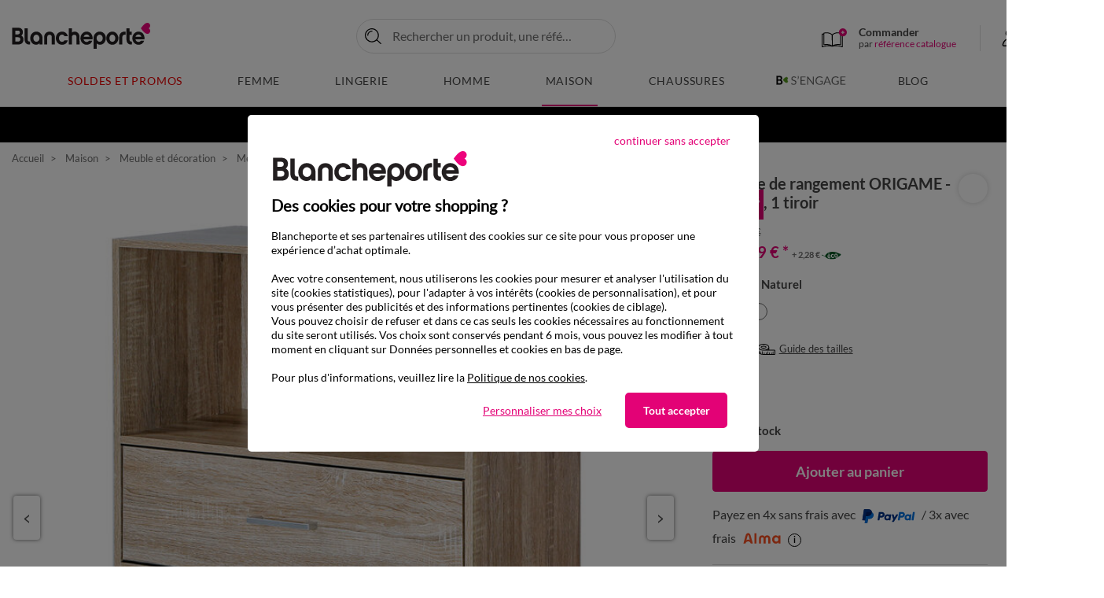

--- FILE ---
content_type: text/html;charset=UTF-8
request_url: https://www.blancheporte.fr/fr_FR/p/meuble-de-rangement-origame---4-cases-1-tiroir/268130-01.html
body_size: 40990
content:
<!DOCTYPE html>
<html lang="fr-FR" xmlns:og='http://ogp.me/ns#'>
<head>
<!--[if gt IE 9]><!-->
<script type="text/javascript">
    var tCPrivacyTagManager = "gtm";
</script>



    <script type="text/javascript" src="https://cdn.trustcommander.net/privacy/439/privacy_v2_26.js"></script>


<script>
    // Declaration constant JS
    var bpConstants = {
        getWishlistIdUrl: "/on/demandware.store/Sites-BlancheporteFR-Site/fr_FR/Wishlist-GetIDsList",
        getRetentionUrl: "/on/demandware.store/Sites-BlancheporteFR-Site/fr_FR/Newsletter-Show?retention=true",
        productsInCartUrl: "/fr_FR/Cart-ProductsInCart",
        incentiveUrl: "/on/demandware.store/Sites-BlancheporteFR-Site/fr_FR/Cart-Incentive",
        popinsUrl: "/on/demandware.store/Sites-BlancheporteFR-Site/fr_FR/Popins-Show",
        showPushUrl: "/fr_FR/Pushs-Show",
        sendViewProductUrl: "/on/demandware.store/Sites-BlancheporteFR-Site/fr_FR/Einstein-SendViewProduct",
        loadSetAsideProducts: "/on/demandware.store/Sites-BlancheporteFR-Site/fr_FR/SetAside-Load",
        labelArticlesSimilaires: "Articles<br/>similaires",
        isQuickviewEnable: true,
        isQuickviewABTestEnable: false,
        isViewOneColumnABTestEnable: false,
    }
</script>

<link rel="preload" href="/on/demandware.static/Sites-BlancheporteFR-Site/-/fr_FR/v1768453771442/js/main.js" as="script" />
<script src="/on/demandware.static/Sites-BlancheporteFR-Site/-/fr_FR/v1768453771442/js/main.js"></script>



<script src="/on/demandware.static/Sites-BlancheporteFR-Site/-/fr_FR/v1768453771442/js/initServiceWorker.js"></script>



    <link rel="preload" href="/on/demandware.static/Sites-BlancheporteFR-Site/-/fr_FR/v1768453771442/js/app_netreviews.js" as="script" />
    <script defer src="/on/demandware.static/Sites-BlancheporteFR-Site/-/fr_FR/v1768453771442/js/app_netreviews.js"
        
        >
    </script>

    <link rel="preload" href="/on/demandware.static/Sites-BlancheporteFR-Site/-/fr_FR/v1768453771442/js/productDetail.js" as="script" />
    <script defer src="/on/demandware.static/Sites-BlancheporteFR-Site/-/fr_FR/v1768453771442/js/productDetail.js"
        
        >
    </script>



<!--<![endif]-->
<meta charset=UTF-8>

<meta http-equiv="x-ua-compatible" content="ie=edge"/>

<meta name="viewport" content="width=device-width, initial-scale=1.0, maximum-scale=3.0, user-scalable=yes"/>






    


    <title>Meuble de rangement ORIGAME - 4 cases, 1 tiroir, naturel | Blancheporte</title>
    <meta name="description" content="Meuble de rangement ORIGAME - 4 cases, 1 tiroir &agrave; petit prix sur Blancheporte ✅ Nombreux coloris ✅ Nombreuses tailles ✅ Echanges et retours gratuits."/>
    <meta name="title" content="Meuble de rangement ORIGAME - 4 cases, 1 tiroir, naturel | Blancheporte"/>

<meta name="keywords" content="V&ecirc;tements Femme, Linge de Maison, Grande Taille : Qualit&eacute; &amp; Petits Prix &ndash; Blancheporte"/>


    
        <link rel="preconnect" href="https://via.batch.com"/>
    
        <link rel="preconnect" href="https://bat.bing.com/"/>
    
        <link rel="preconnect" href="https://t.contentsquare.net/"/>
    
        <link rel="preconnect" href="https://partner.blancheporte.fr/"/>
    
        <link rel="preconnect" href="https://static.hotjar.com/"/>
    
        <link rel="preconnect" href="https://s.kk-resources.com/"/>
    
        <link rel="preconnect" href="https://blancheporte.piwik.pro/"/>
    
        <link rel="preconnect" href="https://tags.creativecdn.com/"/>
    
        <link rel="preconnect" href="https://cdn.taboola.com/"/>
    
        <link rel="preconnect" href="https://tk.blancheporte.fr/"/>
    
        <link rel="preconnect" href="https://cdn.trustcommander.net/"/>
    
        <link rel="preconnect" href="https://player.vimeo.com/"/>
    



    <meta name="p:domain_verify" content="2a059fe540915ec7af5e7e055449a618"/>

<meta name="google-site-verification" content="A6_g21DjdOtor2uQuV1mE9pSU6KRx-A1LWqL7rUVS7c" />







    <script type="speculationrules">
       {
    "prerender": [
        {
            "source": "document",
            "where": {
                "and": [
                    {
                        "selector_matches": ".page:not([data-action='Home-Show']) .logo-home, .pdp .back-history"
                    }
                ]
            },
            "eagerness": "immediate"
        }
    ]
}
    </script>



<link rel="manifest" href="/manifest.webmanifest"/>

<!--  Gestion Favicon selon device -->
<link rel="apple-touch-icon" sizes="48x48" href="/on/demandware.static/Sites-BlancheporteFR-Site/-/default/dw7924e95f/images/app/48-48.png"/>
<link rel="apple-touch-icon" sizes="72x72" href="/on/demandware.static/Sites-BlancheporteFR-Site/-/default/dw3d91b8e4/images/app/72-72.png"/>
<link rel="apple-touch-icon" sizes="96x96" href="/on/demandware.static/Sites-BlancheporteFR-Site/-/default/dwb4b8f7f7/images/app/96-96.png"/>
<link rel="apple-touch-icon" sizes="144x144" href="/on/demandware.static/Sites-BlancheporteFR-Site/-/default/dwc5523931/images/app/144-144.png"/>
<link rel="apple-touch-icon" sizes="192x192" href="/on/demandware.static/Sites-BlancheporteFR-Site/-/default/dw15d23379/images/app/192-192.png"/>
<link rel="apple-touch-icon" sizes="512x512" href="/on/demandware.static/Sites-BlancheporteFR-Site/-/default/dw09af7fd4/images/app/512-512.png"/>
<link rel="icon" type="image/png" sizes="192x192"  href="/on/demandware.static/Sites-BlancheporteFR-Site/-/default/dw957e5ee6/images/favicons/android-icon-192x192.png"  />
<link rel="icon" type="image/png" sizes="32x32" href="/on/demandware.static/Sites-BlancheporteFR-Site/-/default/dwcaa8e969/images/favicons/favicon-32x32.png" />
<link rel="icon" type="image/png" sizes="96x96" href="/on/demandware.static/Sites-BlancheporteFR-Site/-/default/dw0424a7a7/images/favicons/favicon-96x96.png" />
<link rel="icon" type="image/png" sizes="16x16" href="/on/demandware.static/Sites-BlancheporteFR-Site/-/default/dw80fe55b2/images/favicons/favicon-16x16.png" />


<link rel="preload" href="/on/demandware.static/Sites-BlancheporteFR-Site/-/default/dw3f9d9aaa/fonts/Lato-Regular.woff2" as="font" type="font/woff2" crossorigin="anonymous" />
<link rel="preload" href="/on/demandware.static/Sites-BlancheporteFR-Site/-/default/dw80e3af3e/fonts/Lato-Bold.woff2" as="font" type="font/woff2" crossorigin="anonymous" />


<style>
    @font-face {
        font-family: 'Lato';
        font-style: normal;
        font-weight: normal;
        font-display: swap;
        src: url('/on/demandware.static/Sites-BlancheporteFR-Site/-/default/dw3f9d9aaa/fonts/Lato-Regular.woff2') format('woff2');
    }

    @font-face {
        font-family: 'Lato';
        font-style: normal;
        font-weight: 700;
        font-display: swap;
        src: url('/on/demandware.static/Sites-BlancheporteFR-Site/-/default/dw80e3af3e/fonts/Lato-Bold.woff2') format('woff2');
    }
</style>

<link rel="preload" href="/on/demandware.static/Sites-BlancheporteFR-Site/-/fr_FR/v1768453771442/css/global.css" as="style" />
<link rel="stylesheet" href="/on/demandware.static/Sites-BlancheporteFR-Site/-/fr_FR/v1768453771442/css/global.css" />


    <link rel="preload" href="/on/demandware.static/Sites-BlancheporteFR-Site/-/fr_FR/v1768453771442/css/netreviews.css" as="style" />
    <link rel="stylesheet" href="/on/demandware.static/Sites-BlancheporteFR-Site/-/fr_FR/v1768453771442/css/netreviews.css"  />

    <link rel="preload" href="/on/demandware.static/Sites-BlancheporteFR-Site/-/fr_FR/v1768453771442/css/detail.css" as="style" />
    <link rel="stylesheet" href="/on/demandware.static/Sites-BlancheporteFR-Site/-/fr_FR/v1768453771442/css/detail.css"  />




<link rel="stylesheet" href="/on/demandware.static/Sites-BlancheporteFR-Site/-/fr_FR/v1768453771442/css/switchWebApp.css" />


    
    
        <link rel="alternate" href="https://www.blancheporte.be/fr_BE/p/meuble-de-rangement-origame---4-cases-1-tiroir/268130-01.html" hreflang="fr-be"/>
        
    

    
        <link rel="alternate" href="https://www.blancheporte.be/nl_BE/p/meuble-de-rangement-origame---4-cases-1-tiroir/268130-01.html" hreflang="nl-be"/>
        
    

    
        <link rel="alternate" href="https://www.blancheporte.fr/fr_FR/p/meuble-de-rangement-origame---4-cases-1-tiroir/268130-01.html" hreflang="fr"/>
        
            <link rel="alternate" href="https://www.blancheporte.fr/fr_FR/p/meuble-de-rangement-origame---4-cases-1-tiroir/268130-01.html" hreflang="x-default"/> 
        
    











<!-- Google Optimize declaration -->



<!-- Datalayer declaration -->
<script>
    var dataLayer = [];
    var dataLayerEvents = [];
    var currentVariant = {};
</script>



    
        
        

    
    <script type="text/javascript">
        if(dataLayerEvents) {
            dataLayerEvents.push({"event":"pageview","p_page":{"p_template":"Descente produit","p_type":"ficheProduit","p_templateficheProduit":"defaut","p_soustype":"defaut","p_gabaritFP":"Fiche Produit","p_cat1":"Maison","p_codeUnivers":"FR21","p_cat2":"Meuble et décoration","p_codeBoutique":"FR219","p_cat3":"Meuble de rangement","p_codeSousRayon":"FR2196","p_pays":"FR","p_langue":"fr","p_heureServeur":"08:49:44"},"s_search":{},"pr_product":{"pr_nm":"Meuble de rangement ORIGAME - 4 cases, 1 tiroir","pr_id":"268130-01","pr_fm":"268130","pr_col":"01","pr_refco":"5757330","pr_codaha":"639","pr_libcol":"naturel","pr_stk":"En stock","pr_modSto":"GLDF","pr_px":"74,99","pr_pxb":"99,99","pr_decote":"25","pr_d3eFr":"2,28","pr_perso":"false","pr_bc":"FR21:Maison/FR219:Meuble et décoration/FR2196:Meuble de rangement/FR21966:Meuble à cases","pr_urlVis":"/on/demandware.static/-/Sites-blancheporte-catalog-master/default/dw05ebc3ac/images/BP/FRA/produits/vis_zoomx/2/6/8/1/268130-01-visuel_vue1.jpg"},"u_user":{"u_loginStatus":"unloggeed","u_preIdentification":false,"u_typeClient":"-","u_groups":["Astro_GENERIQUE","Everyone","Unregistered"],"u_abtests":[]}});
        }
    </script>
   
        
        
    
    <!-- Google Tag Manager -->
    <script>
        (function(w,d,s,l,i){w[l]=w[l]||[];w[l].push({'gtm.start':
        new Date().getTime(),event:'gtm.js'});var f=d.getElementsByTagName(s)[0],
        j=d.createElement(s),dl=l!='dataLayer'?'&l='+l:'';j.async=true;j.src=
        'https://www.googletagmanager.com/gtm.js' +'?id='+i+dl;f.parentNode.insertBefore(j,f);
        })(window,document,'script','dataLayer', 'GTM-KCK9BKB');
    </script>





    <meta property="og:type" content="Blancheporte.fr:product" />
    <meta property="og:site_name" content="Blancheporte.fr"/>
    
        <meta property="og:url" content="https://www.blancheporte.fr/fr_FR/p/meuble-de-rangement-origame---4-cases-1-tiroir/268130-01.html"/>
    

    <meta property="og:title" content="Meuble de rangement ORIGAME - 4 cases, 1 tiroir, naturel | Blancheporte"/>
    <meta property="og:description" content="Meuble de rangement ORIGAME - 4 cases, 1 tiroir &agrave; petit prix sur Blancheporte ✅ Nombreux coloris ✅ Nombreuses tailles ✅ Echanges et retours gratuits."/>
    
        
            
                <meta property="og:image" content="/on/demandware.static/-/Sites-blancheporte-catalog-master/default/dw05ebc3ac/images/BP/FRA/produits/vis_zoomx/2/6/8/1/268130-01-visuel_vue1.jpg"/>
            
                <meta property="og:image" content="/on/demandware.static/-/Sites-blancheporte-catalog-master/default/dw56e501f3/images/BP/FRA/produits/vis_zoomx_2/2/6/8/1/268130-01-visuel_vue2.jpg"/>
            
                <meta property="og:image" content="/on/demandware.static/-/Sites-blancheporte-catalog-master/default/dw8fd2ff71/images/BP/FRA/produits/vis_zoomx_3/2/6/8/1/268130-01-visuel_vue3.jpg"/>
            
                <meta property="og:image" content="/on/demandware.static/-/Sites-blancheporte-catalog-master/default/dw49978c06/images/BP/FRA/produits/vis_zoomx_4/2/6/8/1/268130-01-visuel_vue4.jpg"/>
            
                <meta property="og:image" content="/on/demandware.static/-/Sites-blancheporte-catalog-master/default/dwd4d2a17f/images/BP/FRA/produits/vis_zoomx_5/2/6/8/1/268130-01-visuel_vue5.jpg"/>
            
                <meta property="og:image" content="/on/demandware.static/-/Sites-blancheporte-catalog-master/default/dw68e0bd71/images/BP/FRA/produits/vis_zoomx_6/2/6/8/1/268130-01-visuel_vue6.jpg"/>
            
                <meta property="og:image" content="/on/demandware.static/-/Sites-blancheporte-catalog-master/default/dwf4d8f435/images/BP/FRA/produits/vis_zoomx_7/2/6/8/1/268130-01-visuel_vue7.jpg"/>
            
                <meta property="og:image" content="/on/demandware.static/-/Sites-blancheporte-catalog-master/default/dwc5c7cbcb/images/BP/FRA/produits/vis_mat_rfp/2/6/8/1/268130-01-visuel_zoom_matiere.jpg"/>
            
        
    



<link
    rel="stylesheet"
    href="/on/demandware.static/Sites-BlancheporteFR-Site/-/fr_FR/v1768453771442/css/shoppableimages.css"
/>
<link
    rel="stylesheet"
    href="/on/demandware.static/Sites-BlancheporteFR-Site/-/fr_FR/v1768453771442/css/shoppableimagesInit.css"
/>







    <link rel="canonical" href="https://www.blancheporte.fr/fr_FR/p/meuble-de-rangement-origame---4-cases-1-tiroir/268130-01.html"/>

<script type="text/javascript">//<!--
/* <![CDATA[ (head-active_data.js) */
var dw = (window.dw || {});
dw.ac = {
    _analytics: null,
    _events: [],
    _category: "",
    _searchData: "",
    _anact: "",
    _anact_nohit_tag: "",
    _analytics_enabled: "true",
    _timeZone: "Europe/Paris",
    _capture: function(configs) {
        if (Object.prototype.toString.call(configs) === "[object Array]") {
            configs.forEach(captureObject);
            return;
        }
        dw.ac._events.push(configs);
    },
	capture: function() { 
		dw.ac._capture(arguments);
		// send to CQ as well:
		if (window.CQuotient) {
			window.CQuotient.trackEventsFromAC(arguments);
		}
	},
    EV_PRD_SEARCHHIT: "searchhit",
    EV_PRD_DETAIL: "detail",
    EV_PRD_RECOMMENDATION: "recommendation",
    EV_PRD_SETPRODUCT: "setproduct",
    applyContext: function(context) {
        if (typeof context === "object" && context.hasOwnProperty("category")) {
        	dw.ac._category = context.category;
        }
        if (typeof context === "object" && context.hasOwnProperty("searchData")) {
        	dw.ac._searchData = context.searchData;
        }
    },
    setDWAnalytics: function(analytics) {
        dw.ac._analytics = analytics;
    },
    eventsIsEmpty: function() {
        return 0 == dw.ac._events.length;
    }
};
/* ]]> */
// -->
</script>
<script type="text/javascript">//<!--
/* <![CDATA[ (head-cquotient.js) */
var CQuotient = window.CQuotient = {};
CQuotient.clientId = 'bdjg-BlancheporteFR';
CQuotient.realm = 'BDJG';
CQuotient.siteId = 'BlancheporteFR';
CQuotient.instanceType = 'prd';
CQuotient.locale = 'fr_FR';
CQuotient.fbPixelId = '__UNKNOWN__';
CQuotient.activities = [];
CQuotient.cqcid='';
CQuotient.cquid='';
CQuotient.cqeid='';
CQuotient.cqlid='';
CQuotient.apiHost='api.cquotient.com';
/* Turn this on to test against Staging Einstein */
/* CQuotient.useTest= true; */
CQuotient.useTest = ('true' === 'false');
CQuotient.initFromCookies = function () {
	var ca = document.cookie.split(';');
	for(var i=0;i < ca.length;i++) {
	  var c = ca[i];
	  while (c.charAt(0)==' ') c = c.substring(1,c.length);
	  if (c.indexOf('cqcid=') == 0) {
		CQuotient.cqcid=c.substring('cqcid='.length,c.length);
	  } else if (c.indexOf('cquid=') == 0) {
		  var value = c.substring('cquid='.length,c.length);
		  if (value) {
		  	var split_value = value.split("|", 3);
		  	if (split_value.length > 0) {
			  CQuotient.cquid=split_value[0];
		  	}
		  	if (split_value.length > 1) {
			  CQuotient.cqeid=split_value[1];
		  	}
		  	if (split_value.length > 2) {
			  CQuotient.cqlid=split_value[2];
		  	}
		  }
	  }
	}
}
CQuotient.getCQCookieId = function () {
	if(window.CQuotient.cqcid == '')
		window.CQuotient.initFromCookies();
	return window.CQuotient.cqcid;
};
CQuotient.getCQUserId = function () {
	if(window.CQuotient.cquid == '')
		window.CQuotient.initFromCookies();
	return window.CQuotient.cquid;
};
CQuotient.getCQHashedEmail = function () {
	if(window.CQuotient.cqeid == '')
		window.CQuotient.initFromCookies();
	return window.CQuotient.cqeid;
};
CQuotient.getCQHashedLogin = function () {
	if(window.CQuotient.cqlid == '')
		window.CQuotient.initFromCookies();
	return window.CQuotient.cqlid;
};
CQuotient.trackEventsFromAC = function (/* Object or Array */ events) {
try {
	if (Object.prototype.toString.call(events) === "[object Array]") {
		events.forEach(_trackASingleCQEvent);
	} else {
		CQuotient._trackASingleCQEvent(events);
	}
} catch(err) {}
};
CQuotient._trackASingleCQEvent = function ( /* Object */ event) {
	if (event && event.id) {
		if (event.type === dw.ac.EV_PRD_DETAIL) {
			CQuotient.trackViewProduct( {id:'', alt_id: event.id, type: 'raw_sku'} );
		} // not handling the other dw.ac.* events currently
	}
};
CQuotient.trackViewProduct = function(/* Object */ cqParamData){
	var cq_params = {};
	cq_params.cookieId = CQuotient.getCQCookieId();
	cq_params.userId = CQuotient.getCQUserId();
	cq_params.emailId = CQuotient.getCQHashedEmail();
	cq_params.loginId = CQuotient.getCQHashedLogin();
	cq_params.product = cqParamData.product;
	cq_params.realm = cqParamData.realm;
	cq_params.siteId = cqParamData.siteId;
	cq_params.instanceType = cqParamData.instanceType;
	cq_params.locale = CQuotient.locale;
	
	if(CQuotient.sendActivity) {
		CQuotient.sendActivity(CQuotient.clientId, 'viewProduct', cq_params);
	} else {
		CQuotient.activities.push({activityType: 'viewProduct', parameters: cq_params});
	}
};
/* ]]> */
// -->
</script>


   <script type="application/ld+json">
        {"@context":"http://schema.org/","@type":"Product","name":"Meuble de rangement ORIGAME - 4 cases, 1 tiroir","description":"Avec ses 4 niches et son grand tiroir, ce meuble bibliothèque se fait l’as du rangement ! Son style moderne, au design épuré, s’intègre parfaitement à tous les styles et donne une note contemporaine et très actuelle. Installez quelques livres sur ses étagères et vous en ferez une jolie bibliothèque...","mpn":"268130-01","sku":"268130-01","brand":"Blancheporte","image":["/on/demandware.static/-/Sites-blancheporte-catalog-master/default/dw05ebc3ac/images/BP/FRA/produits/vis_zoomx/2/6/8/1/268130-01-visuel_vue1.jpg","/on/demandware.static/-/Sites-blancheporte-catalog-master/default/dw56e501f3/images/BP/FRA/produits/vis_zoomx_2/2/6/8/1/268130-01-visuel_vue2.jpg"],"offers":{"url":"https://www.blancheporte.fr/fr_FR/p/meuble-de-rangement-origame---4-cases-1-tiroir/268130-01.html","@type":"Offer","priceCurrency":"EUR","price":"74.99","availability":"http://schema.org/InStock","itemCondition":"https://schema.org/NewCondition"}}
    </script>


   <script type="application/ld+json">
        {"@context":"http://schema.org/","@type":"BreadcrumbList","itemListElement":[{"@type":"ListItem","position":1,"name":"Accueil","item":"https://www.blancheporte.fr/"},{"@type":"ListItem","position":2,"name":"Maison","item":"https://www.blancheporte.fr/fr_FR/c/maison/"},{"@type":"ListItem","position":3,"name":"Meuble et décoration","item":"https://www.blancheporte.fr/fr_FR/c/maison/meuble-et-decoration/"},{"@type":"ListItem","position":4,"name":"Meuble de rangement","item":"https://www.blancheporte.fr/fr_FR/c/maison/meuble-et-decoration/toute-la-deco/meuble-de-rangement/"},{"@type":"ListItem","position":5,"name":"Meuble à cases","item":"https://www.blancheporte.fr/fr_FR/c/maison/meuble-et-decoration/toute-la-deco/meuble-de-rangement/meuble-a-cases/"},{"@type":"ListItem","position":6,"name":"Meuble de rangement ORIGAME - 4 cases, 1 tiroir"}]}
    </script>


<script type="text/javascript">//<!--
/* <![CDATA[ (head-active_data.js) */
var dw = (window.dw || {});
dw.ac = {
    _analytics: null,
    _events: [],
    _category: "",
    _searchData: "",
    _anact: "",
    _anact_nohit_tag: "",
    _analytics_enabled: "true",
    _timeZone: "Europe/Paris",
    _capture: function(configs) {
        if (Object.prototype.toString.call(configs) === "[object Array]") {
            configs.forEach(captureObject);
            return;
        }
        dw.ac._events.push(configs);
    },
	capture: function() { 
		dw.ac._capture(arguments);
		// send to CQ as well:
		if (window.CQuotient) {
			window.CQuotient.trackEventsFromAC(arguments);
		}
	},
    EV_PRD_SEARCHHIT: "searchhit",
    EV_PRD_DETAIL: "detail",
    EV_PRD_RECOMMENDATION: "recommendation",
    EV_PRD_SETPRODUCT: "setproduct",
    applyContext: function(context) {
        if (typeof context === "object" && context.hasOwnProperty("category")) {
        	dw.ac._category = context.category;
        }
        if (typeof context === "object" && context.hasOwnProperty("searchData")) {
        	dw.ac._searchData = context.searchData;
        }
    },
    setDWAnalytics: function(analytics) {
        dw.ac._analytics = analytics;
    },
    eventsIsEmpty: function() {
        return 0 == dw.ac._events.length;
    }
};
/* ]]> */
// -->
</script>
<script type="text/javascript">//<!--
/* <![CDATA[ (head-cquotient.js) */
var CQuotient = window.CQuotient = {};
CQuotient.clientId = 'bdjg-BlancheporteFR';
CQuotient.realm = 'BDJG';
CQuotient.siteId = 'BlancheporteFR';
CQuotient.instanceType = 'prd';
CQuotient.locale = 'fr_FR';
CQuotient.fbPixelId = '__UNKNOWN__';
CQuotient.activities = [];
CQuotient.cqcid='';
CQuotient.cquid='';
CQuotient.cqeid='';
CQuotient.cqlid='';
CQuotient.apiHost='api.cquotient.com';
/* Turn this on to test against Staging Einstein */
/* CQuotient.useTest= true; */
CQuotient.useTest = ('true' === 'false');
CQuotient.initFromCookies = function () {
	var ca = document.cookie.split(';');
	for(var i=0;i < ca.length;i++) {
	  var c = ca[i];
	  while (c.charAt(0)==' ') c = c.substring(1,c.length);
	  if (c.indexOf('cqcid=') == 0) {
		CQuotient.cqcid=c.substring('cqcid='.length,c.length);
	  } else if (c.indexOf('cquid=') == 0) {
		  var value = c.substring('cquid='.length,c.length);
		  if (value) {
		  	var split_value = value.split("|", 3);
		  	if (split_value.length > 0) {
			  CQuotient.cquid=split_value[0];
		  	}
		  	if (split_value.length > 1) {
			  CQuotient.cqeid=split_value[1];
		  	}
		  	if (split_value.length > 2) {
			  CQuotient.cqlid=split_value[2];
		  	}
		  }
	  }
	}
}
CQuotient.getCQCookieId = function () {
	if(window.CQuotient.cqcid == '')
		window.CQuotient.initFromCookies();
	return window.CQuotient.cqcid;
};
CQuotient.getCQUserId = function () {
	if(window.CQuotient.cquid == '')
		window.CQuotient.initFromCookies();
	return window.CQuotient.cquid;
};
CQuotient.getCQHashedEmail = function () {
	if(window.CQuotient.cqeid == '')
		window.CQuotient.initFromCookies();
	return window.CQuotient.cqeid;
};
CQuotient.getCQHashedLogin = function () {
	if(window.CQuotient.cqlid == '')
		window.CQuotient.initFromCookies();
	return window.CQuotient.cqlid;
};
CQuotient.trackEventsFromAC = function (/* Object or Array */ events) {
try {
	if (Object.prototype.toString.call(events) === "[object Array]") {
		events.forEach(_trackASingleCQEvent);
	} else {
		CQuotient._trackASingleCQEvent(events);
	}
} catch(err) {}
};
CQuotient._trackASingleCQEvent = function ( /* Object */ event) {
	if (event && event.id) {
		if (event.type === dw.ac.EV_PRD_DETAIL) {
			CQuotient.trackViewProduct( {id:'', alt_id: event.id, type: 'raw_sku'} );
		} // not handling the other dw.ac.* events currently
	}
};
CQuotient.trackViewProduct = function(/* Object */ cqParamData){
	var cq_params = {};
	cq_params.cookieId = CQuotient.getCQCookieId();
	cq_params.userId = CQuotient.getCQUserId();
	cq_params.emailId = CQuotient.getCQHashedEmail();
	cq_params.loginId = CQuotient.getCQHashedLogin();
	cq_params.product = cqParamData.product;
	cq_params.realm = cqParamData.realm;
	cq_params.siteId = cqParamData.siteId;
	cq_params.instanceType = cqParamData.instanceType;
	cq_params.locale = CQuotient.locale;
	
	if(CQuotient.sendActivity) {
		CQuotient.sendActivity(CQuotient.clientId, 'viewProduct', cq_params);
	} else {
		CQuotient.activities.push({activityType: 'viewProduct', parameters: cq_params});
	}
};
/* ]]> */
// -->
</script>

</head>


<body class="" >



    <div class="switch-app-mode"></div>
    <script>
        // Declaration constant JS
        var appConstants = {
            androidPopinUrl: "/on/demandware.store/Sites-BlancheporteFR-Site/fr_FR/Popins-Android",
            iosPopinUrl: "/on/demandware.store/Sites-BlancheporteFR-Site/fr_FR/Popins-Ios",
            isIosPopinActivated: true,
            isAndroidPopinActivated: true,
            iosAndroidPopinCookieTime: 1,
            timeAfterLoginIos: 90
        }
    </script>


<div class="page" data-action="Product-Show" data-querystring="pid=268130-01" >

<header data-visenze="true">
    <nav class="main-nav" role="navigation">
        <div class="header container">
            <div class="row">
                <div class="header-main col-12">

                    
                    
                        <div class="navbar-header brand">
                            
                            
                            
                            <a class="logo-home" href="/" title="V&ecirc;tements Femme, Linge de Maison, Grande Taille : Qualit&eacute; &amp; Petits Prix &ndash; Blancheporte Accueil" aria-label="V&ecirc;tements Femme, Linge de Maison, Grande Taille : Qualit&eacute; &amp; Petits Prix &ndash; Blancheporte Accueil">
                                <img src="https://www.blancheporte.fr/on/demandware.static/-/Sites/default/dw57a3f4f1/header/logo.svg" alt="Logo Blancheporte"/>
                                <span class="hidden-md-down baseline"></span>
                            </a>
                        </div>
                    


                    
<div class="layer-search ">
       <div class="site-search">
              <form
              class="main-search"
              role="search"
                     action="/fr_FR/Search-Show"
                     method="get"
                     name="simpleSearch">

                     
                     
                     
                     <button type="button" aria-label="Retourner au menu" class="go-back-menu-button"></button>
                     <div class="search-form-inputs">
                            <input class="form-control search-main-input js-check-input-pattern-on-input"
                                   type="text"
                                   name="q"
                                   value=""
                                   placeholder="Rechercher un produit, une r&eacute;f&eacute;rence..."
                                   autocomplete="off"
                                   aria-label="Saisir un mot cl&eacute; ou un num&eacute;ro d'article"
                                   data-input-pattern="^[A-Za-z0-9àáâãäåçèéêëìíîïðòóôõöùúûüýÿÀÁÂÃÄÅÇÈÉÊËÌÍÎÏÐÒÓÔÕÖÙÚÛÜÝŸ\,.'’ -]*$"/>
                            <div class="fa fa-search"></div>
                            <input type="hidden" value="fr_FR" name="lang"/>
                            <button type="submit" class="js-submit-btn">Ok</button>
                            <button  type="button" name="reset-button" class="reset-button js-reset-btn d-md-none" aria-label="Clear search keywords"></button>
                     </div>
                     <div class="suggestions-wrapper" data-url="/on/demandware.store/Sites-BlancheporteFR-Site/fr_FR/SearchServices-GetSuggestions?q=">
                            <div class="suggestions js-default-suggestions">
    <div class="suggestions-default-panel">
        



    <!-- dwMarker="content" dwContentID="61b18656f5b273382f86aeb04a" -->
    
    <style>
.suggestions .suggestions-container-right .suggestions-item-infos .wrapper-decote{
	left: 5.9375rem !important;
}
</style>
<div class="suggestions-type">Nous vous recommandons</div>
<ul class="suggestions-recos-container">
	<li class="suggestions-reco">
		<a href="https://www.blancheporte.fr/fr_FR/c/lingerie/univers-lingerie/toute-la-mode-lingerie/pyjama/">Pyjama</a>
	</li>
	<li class="suggestions-reco">
		<a href="https://www.blancheporte.fr/fr_FR/c/maison/literie/toute-la-literie/couette/">Couette</a>
	</li>
	<li class="suggestions-reco">
		<a href="https://www.blancheporte.fr/fr_FR/c/femme/univers-femme/toute-la-mode-femme/pull-et-gilet/pull--/">Pull</a>
	</li>
	<li class="suggestions-reco">
		<a href="https://www.blancheporte.fr/fr_FR/c/femme/univers-femme/toute-la-mode-femme/pull-et-gilet/gilet/">Gilet</a>
	</li>
	<li class="suggestions-reco">
		<a href="https://www.blancheporte.fr/fr_FR/c/lingerie/univers-lingerie/toute-la-mode-lingerie/nuit/chemise-de-nuit-courte/">Chemise de nuit</a>
	</li>
	<li class="suggestions-reco">
		<a href="https://www.blancheporte.fr/fr_FR/c/maison/linge-de-lit/tout-le-linge-de-lit/drap-housse/">Drap-housse</a>
	</li>
<li class="suggestions-reco">
		<a href="https://www.blancheporte.fr/fr_FR/c/maison/literie/toute-la-literie/couverture/">Couverture</a>
	</li>
</ul>
    <!-- END_dwmarker -->


        
	 


	


	
		
		<div data-layer-event="{&quot;event&quot;:&quot;promotion impression&quot;,&quot;e_action&quot;:&quot;Promotion Impression&quot;,&quot;e_category&quot;:&quot;Ecommerce&quot;,&quot;promo&quot;:{&quot;slot_id&quot;:&quot;layer-recherche-zone-nos-selections-slot&quot;,&quot;asset_name&quot;:null,&quot;asset_id&quot;:&quot;PE26_S02_SOLDES_LR&quot;,&quot;promo_name&quot;:&quot;&quot;,&quot;promo_id&quot;:&quot;&quot;}}" data-layer-click="{&quot;event&quot;:&quot;promotion click&quot;,&quot;e_action&quot;:&quot;Promotion Click&quot;,&quot;e_category&quot;:&quot;Ecommerce&quot;,&quot;promo&quot;:{&quot;slot_id&quot;:&quot;layer-recherche-zone-nos-selections-slot&quot;,&quot;asset_name&quot;:null,&quot;asset_id&quot;:&quot;PE26_S02_SOLDES_LR&quot;,&quot;promo_name&quot;:&quot;&quot;,&quot;promo_id&quot;:&quot;&quot;}}">
			
			
			<div class="suggestions-type">Nos sélections</div>
<div class="suggestions-selections-container">
    <a href="https://www.blancheporte.fr/fr_FR/c/soldes-et-promos/soldes-maison/" class="suggestions-selection">
        <img data-src="https://www.blancheporte.fr/on/demandware.static/-/Library-Sites-BlancheporteShared/default/dwf2d386a5/com/com-encart-recherche/PE26/S02/maison-FR.webp" src="[data-uri]" class="lazyload" alt="Soldes et promotions d'hiver : jusqu'à -75% sur le linge de maison et la déco" />
        <span>Soldes maison jusqu'à -75%</span>
    </a>
    <a href="https://www.blancheporte.fr/fr_FR/c/soldes-et-promos/soldes-femme/" class="suggestions-selection">
        <img data-src="https://www.blancheporte.fr/on/demandware.static/-/Library-Sites-BlancheporteShared/default/dwe5872708/com/com-encart-recherche/PE26/S02/femmes-FR.webp" src="[data-uri]" class="lazyload" alt="Soldes et promotions d'hiver : jusqu'à -75% sur la mode femme" />
        <span>Soldes Femme jusqu'à -75%</span>
    </a>
    <a href="https://www.blancheporte.fr/fr_FR/c/soldes-et-promos/soldes-lingerie/" class="suggestions-selection">
        <img data-src="https://www.blancheporte.fr/on/demandware.static/-/Library-Sites-BlancheporteShared/default/dw0c5f4175/com/com-encart-recherche/PE26/S02/lingerie-FR.webp" src="[data-uri]" class="lazyload" alt="Soldes et promotions d'hiver : jusqu'à -75% sur la lingerie" />
        <span>Soldes lingerie jusqu'à -75%</span>
    </a>
</div>
		</div>
	
 
	
    </div>
</div>
                     </div>
                     <div class="layer-search-close">
                            <button type="button" class="js-layer-search-close"></button>
                     </div>

              </form>
       </div>
</div>
                    <div class="navbar-header-icons">
                        <div class="navbar-header-icons_left d-flex align-items-stretch">
                            <div class="catalog-order-header d-none d-lg-block">
                                <a class="catalog-order-link" href="/fr_FR/Cart-Show#direct-order" aria-label="&lt;span&gt;Commander&lt;/span&gt;&lt;br&gt;par &lt;span class=&quot;ref&quot;&gt;r&eacute;f&eacute;rence catalogue&lt;/span&gt;">
                                    <span class="fa-catalog"></span>
                                    <p class="catalog-order-text">
                                        <span>Commander</span><br>par <span class="ref">référence catalogue</span>
                                    </p>
                                </a>
                            </div>
                            <div class="d-lg-flex d-none align-items-center language-selection">
    
</div>
                        </div>
                        








<div id="header-account" class="d-md-flex">
    <div class="js-login-icon dropdown auto quick-close header-account-element d-none d-md-block">
        <a href="https://www.blancheporte.fr/fr_FR/Login-Show" class="p-2 d-block" data-toggle="dropdown" aria-haspopup="true" aria-expanded="false" data-display="static" aria-label="Mon compte">
            <!-- account -->
            <span class="icon-account-disconnected animated-element deco-icon position-relative"></span>
        </a>

        <div class="dropdown-menu account-menu layer-hovering p-3 mt-4" id="dropdown-header-account-disconnected">
            
            <a class="account-menu-item d-flex align-items-center" href="https://www.blancheporte.fr/fr_FR/Account-Show" aria-label="Mon compte"><span class="lazyload header-account-dropdown-icon icon-account"></span><span class="account-label">Mon compte</span></a>
            <a class="account-menu-item d-flex align-items-center" href="https://www.blancheporte.fr/fr_FR/Order-History" aria-label="Mes commandes"><span class="lazyload header-account-dropdown-icon icon-my-orders"></span><span class="account-label">Mes commandes</span></a>
            <a class="account-menu-item d-flex align-items-center" href="https://www.blancheporte.fr/fr_FR/Account-EditProfile" aria-label="Mes informations"><span class="lazyload header-account-dropdown-icon icon-user-infos"></span><span class="account-label">Mes informations</span></a>
            <a class="account-menu-item d-flex align-items-center" href="https://www.blancheporte.fr/fr_FR/Address-List" aria-label="Mes adresses"><span class="lazyload header-account-dropdown-icon icon-user-address"></span><span class="account-label">Mes adresses</span></a>
            
            <a class="account-menu-item d-flex align-items-center" href="https://www.blancheporte.fr/fr_FR/Account-EditProfile" aria-label="Mes pr&eacute;f&eacute;rences de communication"><span class="lazyload header-account-dropdown-icon icon-user-com-pref"></span><span class="account-label">Mes pr&eacute;f&eacute;rences de communication</span></a>
            <a class="account-menu-item d-flex align-items-center" href="https://www.blancheporte.fr/fr_FR/faq.html" aria-label="Aide"><span class="lazyload header-account-dropdown-icon icon-user-help"></span><span class="account-label">Aide</span></a>
            
                <a class="mt-3 dropdown-btn" id="header-account-login-link" href="https://www.blancheporte.fr/fr_FR/Login-Show" aria-label="Me connecter"><span class="lazyload header-account-dropdown-icon icon-user-connect mr-2"></span><span class="account-label">Me connecter</span></a>
                <a class="mt-2 dropdown-btn" id="header-account-create-account-link" href="https://www.blancheporte.fr/fr_FR/Login-Show" aria-label="Cr&eacute;er mon compte"><span class="lazyload header-account-dropdown-icon icon-user-create mr-2"></span><span class="account-label">Cr&eacute;er mon compte</span></a>
            
        </div>
    </div>

    <button class="fa fa-search border-0 js-show-search d-md-none"></button>

    <a href="https://www.blancheporte.fr/fr_FR/Wishlist-Show" class="header-account-element header-wishlist header-wishlist-empty hidden-sm-down">
        <!-- wishlist -->
        <svg class="svg-elem svg-heart-wishlist-filled" xmlns="http://www.w3.org/2000/svg" viewBox="0 0 27.723 23.5" role="img" aria-label="Wishlist"><g data-name="Groupe 46" transform="translate(-1.218 -1.25)"><path fill="none" stroke="#000" stroke-linecap="round" stroke-linejoin="round" stroke-miterlimit="10" stroke-width="1.5" d="M21.026 2.527A4.78 4.78 0 0018.682 2c-2.7 0-4.98 2.461-5.654 5.566a8.232 8.232 0 00-2.59-4.4A4.716 4.716 0 007.345 2c-4.453 0-5.683 4.453-5.3 7.822.439 3.6 2.7 9.345 10.927 14.149V24a.029.029 0 00.028-.029.029.029 0 01.029.029v-.029C19.18 20.4 21.992 16.3 23.193 12.956" data-name="Tracé 124"/><circle cx="4" cy="4" r="4" fill="#e30276" data-name="Ellipse 165" transform="translate(20.942 2.758)"/></g></svg>
        <svg class="svg-elem svg-heart-border" xmlns="http://www.w3.org/2000/svg" viewBox="0 0 72.441 72.06" role="img" aria-label="Wishlist"><path fill="none" stroke="#454545" stroke-linecap="round" stroke-linejoin="round" stroke-miterlimit="10" stroke-width="5.166" d="M53.545 2.59c-8.217 0-15.274 7.5-17.33 16.968C34.162 10.001 27.209 2.59 18.889 2.59c-13.486 0-17.33 13.576-16.08 23.846 1.25 10.896 8.307 28.491 33.406 43.049h0c25.189-14.557 32.156-32.152 33.406-43.049C70.874 16.166 67.124 2.59 53.545 2.59z" data-name="Tracé 513"/></svg>
    </a>

    <div class="icon minicart header-account-element d-flex">
        
<div class="minicart-total minicart-empty hide-link-med js-minicart-icon dropdown auto quick-close" data-url="https://www.blancheporte.fr/on/demandware.store/Sites-BlancheporteFR-Site/fr_FR/Cart-Minipanier">
    <a class="minicart-link js-minicart-link p-1" href="https://www.blancheporte.fr/fr_FR/Cart-Show"
        title="0 article dans le panier"
        aria-label="0 article dans le panier"
        data-toggle="dropdown" aria-haspopup="true" aria-expanded="false" data-display="static">
        <svg class="svg-elem svg-cart-filled" xmlns="http://www.w3.org/2000/svg" viewBox="0 0 25.882 23.479" role="img" aria-label="0 article dans le panier"><g data-name="Groupe 45"><g data-name="Groupe 43"><g data-name="Groupe 37"><path d="M21.039 23.479H1.961a1.969 1.969 0 01-1.5-.7 1.955 1.955 0 01-.437-1.59L2.49 6.603a1.933 1.933 0 011.937-1.614h11.945a.587.587 0 010 1.174H4.456a.76.76 0 00-.763.646L1.198 21.395a.84.84 0 00.176.646.739.739 0 00.587.264h19.078a.739.739 0 00.587-.264.84.84 0 00.176-.646l-1.644-9.744a.582.582 0 011.145-.205l1.643 9.743a1.955 1.955 0 01-.44 1.585 1.909 1.909 0 01-1.467.705z" data-name="Tracé 40"/></g><g data-name="Groupe 38"><path d="M16.637 6.163h-.235a.587.587 0 010-1.174h.235a.587.587 0 110 1.174z" data-name="Tracé 41"/></g><g data-name="Groupe 40"><path d="M16.05 5.87a.589.589 0 01-.587-.587 4.109 4.109 0 00-8.218 0 .587.587 0 11-1.174 0 5.283 5.283 0 1110.566 0 .571.571 0 01-.587.587z" data-name="Tracé 43"/></g><g data-name="Groupe 41"><circle cx="1.174" cy="1.174" r="1.174" data-name="Ellipse 65" transform="translate(5.631 8.071)"/></g><g data-name="Groupe 42"><circle cx="1.174" cy="1.174" r="1.174" data-name="Ellipse 66" transform="translate(14.758 8.071)"/></g></g><g data-name="Groupe 44"><circle cx="3.669" cy="3.669" r="3.669" fill="#e30276" data-name="Ellipse 67" transform="translate(18.544 2.495)"/></g></g></svg>
        <svg class="svg-elem svg-cart-empty" xmlns="http://www.w3.org/2000/svg" viewBox="0 0 22.502 23" role="img" aria-label="0 article dans le panier"><g data-name="Groupe 45"><g data-name="Panier vide"><path d="M20.609 23.001H1.921a1.929 1.929 0 01-1.466-.69 1.915 1.915 0 01-.431-1.553L2.439 6.469a1.893 1.893 0 011.897-1.581h13.829a1.915 1.915 0 011.9 1.581l2.413 14.289a1.915 1.915 0 01-.431 1.553 1.87 1.87 0 01-1.438.69zM4.365 6.038a.745.745 0 00-.748.632L1.174 20.959a.823.823 0 00.173.632.724.724 0 00.575.259h18.687a.724.724 0 00.575-.262.823.823 0 00.173-.632L18.941 6.67a.745.745 0 00-.748-.632z" data-name="Tracé 168"/><path d="M15.722 5.75a.577.577 0 01-.575-.575 4.025 4.025 0 10-8.05 0 .575.575 0 01-1.15 0 5.175 5.175 0 0110.35 0 .559.559 0 01-.575.575z" data-name="Tracé 170"/><circle cx="1.15" cy="1.15" r="1.15" data-name="Ellipse 222" transform="translate(5.516 7.906)"/><circle cx="1.15" cy="1.15" r="1.15" data-name="Ellipse 223" transform="translate(14.457 7.906)"/></g></g></svg>
        <span class="minicart-quantity d-none">
            0
        </span>
    </a>
    
        <div class="dropdown-menu minicart-wrapper hidden-md-down js-minicart layer-hovering" id="dropdown-minicart"></div>
    
    
</div>
<input type="hidden" id="bpCodePromo" name="bpCodePromo" value="" />

    </div>
</div>
                    </div>

                    
                    
                        <div class="navbar-header-menu">
                            <button class="navbar-toggler d-md-none" data-toggle="collapse" type="button" aria-controls="bp-navbar" aria-expanded="false" aria-label="Afficher le menu"></button>
                        </div>
                    

                </div>
            </div>
        </div>
        
        
        





<button aria-label="Rechercher" class="search-menu-button"></button>
<button aria-label="Close Menu" class="close-menu-button"></button>

<div class="main-menu navbar navbar-expand-md" id="bp-navbar">
    <div class="collapse navbar-collapse">
        <ul class="navbar-nav mx-auto navbar-nav-root">
            
                
                    
                        <li class="dropdown menu-root" dlmi="FR12" dlml="Soldes et Promos">
                            <a href="/fr_FR/c/soldes-et-promos/" data-sub-menu-bg="/on/demandware.static/-/Sites-blancheporte-catalog-storefront-fr/default/dwd3b48533/encart-layer-mobile/category-banner-mobile-soldes.webp" id="FR12" class="dropdown-toggle menu-root-title text-uppercase" data-toggle="dropdown" aria-haspopup="true" aria-expanded="false" data-display="static" aria-label="Soldes et Promos">
                                <img src="[data-uri]" width="56px" height="56px" data-src="https://www.blancheporte.fr/on/demandware.static/-/Sites-blancheporte-catalog-storefront-fr/default/dwee9c33ce/encart-layer-mobile/thumbnail-image-soldes.webp" alt="" class="round-img lazyload rounded-circle mr-2" />
                                <span>Soldes et Promos</span>
                            </a>
                            
                                <div class="dropdown-menu container-fluid layer-menu submenu">
                                    <div class="layer-menu-content">
                                        
                                            <ul class="navbar-nav mx-auto">
                                                
                                                    <li class="dropdown submenu-root auto quick-close" dlmn2i="FR1001-1" dlmn2l="Soldes Femme">
                                                        <a href="/fr_FR/c/soldes-et-promos/soldes-femme/" id="FR1001-1" class="dropdown-toggle submenu-root-title" data-sub-menu-bg="/on/demandware.static/-/Sites-blancheporte-catalog-storefront-fr/default/dwd3b48533/encart-layer-mobile/category-banner-mobile-soldes.webp" data-toggle="dropdown" aria-haspopup="true" aria-expanded="false" data-display="static" aria-label="Soldes Femme">
                                                            <img src="[data-uri]" width="56px" height="56px" data-src="https://www.blancheporte.fr/on/demandware.static/-/Sites-blancheporte-catalog-storefront-fr/default/dwee9c33ce/encart-layer-mobile/thumbnail-image-soldes.webp" alt="" class="round-img lazyload rounded-circle mr-2" />
                                                            <span>Soldes Femme</span>
                                                        </a>
                                                        <div class="dropdown-menu container-fluid layer-menu">
    
    <div class="container layer-menu-content">
        <div class="layer-menu-links col-12 col-xl-8 p mb-4 mb-md-0">
            
                
                    
                    
                    <div class="mb-md-5 mobile-order p">
                        <div id="FR1001P-1" class="layer-menu-links-title text-uppercase js-open-layer" data-libelleMobile="Tout voir" data-libelleDesktop="Toute la mode femme" dlsi="FR1001P-1" dlsl="Toute la mode femme" >
                            <span>Toute la mode femme</span>
                        </div>
                        <div class="layer-collapse">
                            
                                <div class="layer-menu-link-panel  p" dlsi="FR100103-1" dlsl="Robe" >
                                    <a class="layer-menu-link" id="FR100103-1" href="/fr_FR/c/soldes-et-promos/soldes-femme/toute-la-mode-femme/robe/" aria-label="Robe">
                                        <span>
                                            Robe
                                            
                                        </span>
                                        
                                    </a>
                                </div>
                            
                                <div class="layer-menu-link-panel  p" dlsi="FR100108-1" dlsl="Pull et gilet" >
                                    <a class="layer-menu-link" id="FR100108-1" href="/fr_FR/c/soldes-et-promos/soldes-femme/toute-la-mode-femme/pull-et-gilet/" aria-label="Pull et gilet">
                                        <span>
                                            Pull et gilet
                                            
                                        </span>
                                        
                                    </a>
                                </div>
                            
                                <div class="layer-menu-link-panel  p" dlsi="FR100102-1" dlsl="Tunique, chemisier et blouse" >
                                    <a class="layer-menu-link" id="FR100102-1" href="/fr_FR/c/soldes-et-promos/soldes-femme/toute-la-mode-femme/tunique-chemisier-et-blouse/" aria-label="Tunique, chemisier et blouse">
                                        <span>
                                            Tunique, chemisier et blouse
                                            
                                        </span>
                                        
                                    </a>
                                </div>
                            
                                <div class="layer-menu-link-panel  p" dlsi="FR100101-1" dlsl="T-shirt et d&eacute;bardeur" >
                                    <a class="layer-menu-link" id="FR100101-1" href="/fr_FR/c/soldes-et-promos/soldes-femme/toute-la-mode-femme/t-shirt-et-debardeur/" aria-label="T-shirt et d&eacute;bardeur">
                                        <span>
                                            T-shirt et d&eacute;bardeur
                                            
                                        </span>
                                        
                                    </a>
                                </div>
                            
                                <div class="layer-menu-link-panel  p" dlsi="FR100106-1" dlsl="Pantalon et short" >
                                    <a class="layer-menu-link" id="FR100106-1" href="/fr_FR/c/soldes-et-promos/soldes-femme/toute-la-mode-femme/pantalon-et-short/" aria-label="Pantalon et short">
                                        <span>
                                            Pantalon et short
                                            
                                        </span>
                                        
                                    </a>
                                </div>
                            
                                <div class="layer-menu-link-panel  p" dlsi="FR100107-1" dlsl="Jean" >
                                    <a class="layer-menu-link" id="FR100107-1" href="/fr_FR/c/soldes-et-promos/soldes-femme/toute-la-mode-femme/jean/" aria-label="Jean">
                                        <span>
                                            Jean
                                            
                                        </span>
                                        
                                    </a>
                                </div>
                            
                                <div class="layer-menu-link-panel  p" dlsi="FR100104-1" dlsl="Jupe" >
                                    <a class="layer-menu-link" id="FR100104-1" href="/fr_FR/c/soldes-et-promos/soldes-femme/toute-la-mode-femme/jupe/" aria-label="Jupe">
                                        <span>
                                            Jupe
                                            
                                        </span>
                                        
                                    </a>
                                </div>
                            
                                <div class="layer-menu-link-panel  p" dlsi="FR100109-1" dlsl="Veste et manteau" >
                                    <a class="layer-menu-link" id="FR100109-1" href="/fr_FR/c/soldes-et-promos/soldes-femme/toute-la-mode-femme/veste-et-manteau/" aria-label="Veste et manteau">
                                        <span>
                                            Veste et manteau
                                            
                                        </span>
                                        
                                    </a>
                                </div>
                            
                                <div class="layer-menu-link-panel  p" dlsi="FR100112-1" dlsl="Maillot de bain" >
                                    <a class="layer-menu-link" id="FR100112-1" href="/fr_FR/c/soldes-et-promos/soldes-femme/toute-la-mode-femme/maillot-de-bain/" aria-label="Maillot de bain">
                                        <span>
                                            Maillot de bain
                                            
                                        </span>
                                        
                                    </a>
                                </div>
                            
                                <div class="layer-menu-link-panel last  p" dlsi="FR100111-1" dlsl="Accessoires et bijoux" >
                                    <a class="layer-menu-link" id="FR100111-1" href="/fr_FR/c/soldes-et-promos/soldes-femme/toute-la-mode-femme/accessoires-et-bijoux/" aria-label="Accessoires et bijoux">
                                        <span>
                                            Accessoires et bijoux
                                            
                                        </span>
                                        
                                    </a>
                                </div>
                            
                            
                                <div class="layer-menu-link-panel d-md-none" dlsl="Toute la mode femme" dlsi="FR1001P-1">
                                    <a href="/fr_FR/c/soldes-et-promos/soldes-femme/toute-la-mode-femme/" class="layer-menu-link see-more">Voir tout</a>
                                </div>
                            
                        </div>
                    </div>
                
            
                
                    
                    
                    <div class="mb-md-5 mobile-order s">
                        <div id="FR1001C-1" class="layer-menu-links-title text-uppercase js-open-layer" data-libelleMobile="" data-libelleDesktop="Collections" dlsi="FR1001C-1" dlsl="Collections" >
                            <span>Collections</span>
                        </div>
                        <div class="layer-collapse">
                            
                                <div class="layer-menu-link-panel  s" dlsi="FR100140-1" dlsl="Grande Taille" >
                                    <a class="layer-menu-link" id="FR100140-1" href="/fr_FR/c/soldes-et-promos/soldes-femme/collections/grande-taille/" aria-label="Grande Taille">
                                        <span>
                                            Grande Taille
                                            
                                                <br>
                                                <span class="sub-title-cat">Jusqu'au 58</span>
                                            
                                        </span>
                                        
                                    </a>
                                </div>
                            
                                <div class="layer-menu-link-panel last  s" dlsi="FR100141-1" dlsl="Collection Petites"  style='margin-bottom : 300px'>
                                    <a class="layer-menu-link" id="FR100141-1" href="https://www.blancheporte.fr/fr_FR/c/femme/univers-femme/collections/special-petites/" aria-label="Collection Petites">
                                        <span>
                                            Collection Petites
                                            
                                                <br>
                                                <span class="sub-title-cat">Pour les moins d'1m60</span>
                                            
                                        </span>
                                        
                                    </a>
                                </div>
                            
                            
                        </div>
                    </div>
                
            
                
                    
                    
                    <div class="mb-md-5 mobile-order t">
                        <div id="FR1001S-1" class="layer-menu-links-title text-uppercase js-open-layer" data-libelleMobile="" data-libelleDesktop="En ce moment" dlsi="FR1001S-1" dlsl="En ce moment" >
                            <span>En ce moment</span>
                        </div>
                        <div class="layer-collapse">
                            
                                <div class="layer-menu-link-panel  t" dlsi="FR100172-1" dlsl="Petits prix" >
                                    <a class="layer-menu-link" id="FR100172-1" href="https://www.blancheporte.fr/fr_FR/c/soldes-et-promos/soldes-femme/?pmax=20&amp;pmin=0" aria-label="Petits prix">
                                        <span>
                                            Petits prix
                                            
                                        </span>
                                        
                                    </a>
                                </div>
                            
                                <div class="layer-menu-link-panel  t" dlsi="FR100176-1" dlsl="Sport et d&eacute;tente" >
                                    <a class="layer-menu-link" id="FR100176-1" href="https://www.blancheporte.fr/fr_FR/c/tendances/univers-tendances/selections/sport-et-detente/tenue-de-sport/" aria-label="Sport et d&eacute;tente">
                                        <span>
                                            Sport et d&eacute;tente
                                            
                                        </span>
                                        
                                    </a>
                                </div>
                            
                                <div class="layer-menu-link-panel last  t" dlsi="FR100173-1" dlsl="S&eacute;lection anti-froid" >
                                    <a class="layer-menu-link" id="FR100173-1" href="https://www.blancheporte.fr/fr_FR/c/tendances/univers-tendances/selections/selection-anti-froid/braver-le-froid/" aria-label="S&eacute;lection anti-froid">
                                        <span>
                                            S&eacute;lection anti-froid
                                            
                                        </span>
                                        
                                    </a>
                                </div>
                            
                            
                        </div>
                    </div>
                
            
        </div>
        <div class="layer-menu-encart col-xl-4 d-xl-flex">
        
            
	 


	



	

		
			<div class="text-center mb-4 asset-container">
				<p>
    <a href="https://www.blancheporte.fr/fr_FR/c/soldes-et-promos/soldes-femme/">
        <picture>
            <source
                media="(min-width: 768px)"
                data-srcset="https://www.blancheporte.fr/on/demandware.static/-/Library-Sites-BlancheporteShared/default/dw6e57b138/com/com-encart-layer/encart-layer-soldes-1.webp"
                type="image/webp"
            >
            <source
                media="(max-width: 767px)"
                data-srcset="https://www.blancheporte.fr/on/demandware.static/-/Library-Sites-BlancheporteShared/default/dw58a24e5f/com/com-encart-layer/encart-layer-soldes-1-mob.webp"
                type="image/webp"
            >

            <img data-src="https://www.blancheporte.fr/on/demandware.static/-/Library-Sites-BlancheporteShared/default/dw6e57b138/com/com-encart-layer/encart-layer-soldes-1.webp" src="[data-uri]" class="lazyload" alt="Découvrez nos soldes" />
        </picture>

        <button aria-label="Voir les soldes" class="poster-link border-0">Voir les soldes</button>
    </a>
</p>

<style>
/* pour avoir le rose sur la sélection de texte */
::selection {
    background-color: #ed037c;
    color: #fff;
}

#FR0144, #FR0291, #FR0343, #FR0244, #FR211C3, #FR213C2, #FR214C5, #FR215C4, #FR216C2, #FR217C3, #FR218C2, #FR219C2 {
  color: #fa0505 !important;
}

#FR0183, #FR0299, #FR22 {
     color:#ED037C;
}

@media screen and (max-width: 960px) {
  #FR22 {
    display: flex;
    align-items: center;
    height: 4.625rem;
    padding: 0 0 0 1.875rem;
    overflow: hidden;
  }
}

.app #FR22 {
  padding:0;
  height:inherit;
  color:#ffffff;
}

a#FR23 { background-image:url("https://www.blancheporte.fr/on/demandware.static/-/Library-Sites-BlancheporteShared/default/dw57e6a24f/logo-bsengage.svg");background-position: 72px 26px; height: 74px; background-repeat:no-repeat; }

.app a#FR23 {
  background-position: center;  
  height:inherit; 
  width:inherit;
}

.app a#FR12 span {
  color: #ffffff;
  text-wrap: balance;
  text-align: center;
}
/*
.navbar-nav-root li[dlmi="FR23"] .layer-menu-top-panel { background-image:url("https://www.blancheporte.fr/on/demandware.static/-/Library-Sites-BlancheporteShared/default/dw57e6a24f/logo-bsengage.svg");background-position: 64px 38px; background-repeat:no-repeat; }
 */
#FR23 span,
.navbar-nav-root li[dlmi="FR23"] .layer-menu-top-panel span { display:none;}
 
 
@media only screen and (min-width: 960px) {
a#FR23 { background-position: 30px 18px;height: 55px; background-size:60%; width:150px; }
.main-menu .navbar-nav-root li[dlmi="FR23"] .layer-menu-links {column-count: 2;}
}

#FR15 {
  color: #FD785C;
  text-transform:uppercase;
}

@media screen and (max-width: 959px) {
  a#FR15 {
    width: 100%;
    background-image: url("https://www.blancheporte.fr/on/demandware.static/-/Sites-blancheporte-catalog-storefront-fr/default/dw7b0108ab/encart-layer-mobile/thumbnail-image-promos-2.webp");
    background-position: 2%;
    background-repeat: no-repeat;
    background-size: 16%;
    padding-left: 20%;
    font-weight:normal;
  }
}

.app-mode  a#FR15 {
  width: 100%;
  background-image: linear-gradient(0deg, rgba(0, 0, 0, 0.2), rgba(0, 0, 0, 0.2)), url("https://www.blancheporte.fr/on/demandware.static/-/Sites-blancheporte-catalog-storefront-fr/default/dw7b0108ab/encart-layer-mobile/thumbnail-image-promos.webp");
  background-repeat: no-repeat;
  height: 100%;
  background-size: 136%;
  background-position: center;
  padding-left: inherit;
  font-weight:bold;
  opacity: 0.6;
}

.app-mode #FR15 {
  color: #ffffff;
  text-align: center;
}


#ventes-privees {
  color: #E3126E;
  text-transform:uppercase;
}

@media screen and (max-width: 959px) {
  a#ventes-privees {
    width: 100%;
    background-image: url("https://staging-eu01-blancheporte.demandware.net/on/demandware.static/-/Sites-blancheporte-catalog-storefront-fr/default/dw7b0108ab/encart-layer-mobile/thumbnail-image-VP-2.webp");
    background-position: 2%;
    background-repeat: no-repeat;
    background-size: 16%;
    padding-left: 20%;
    font-weight:normal;
  }
}

.app-mode  a#ventes-privees {
  width: 100%;
  background-image: linear-gradient(0deg, rgba(0, 0, 0, 0.2), rgba(0, 0, 0, 0.2)), url("https://staging-eu01-blancheporte.demandware.net/on/demandware.static/-/Sites-blancheporte-catalog-storefront-fr/default/dw7b0108ab/encart-layer-mobile/thumbnail-image-VP.webp");
  background-repeat: no-repeat;
  height: 100%;
  background-size: 136%;
  background-position: center;
  padding-left: inherit;
  font-weight:bold;
  opacity: 0.6;
}

.app-mode #ventes-privees {
  color: #ffffff;
  text-align: center;
}

.app-mode  a#FR14 {
  width: 100%;
  /* background-image: linear-gradient(0deg, rgba(0, 0, 0, 0.2), rgba(0, 0, 0, 0.2)), url("https://www.blancheporte.fr/on/demandware.static/-/Library-Sites-BlancheporteShared/fr_FR/v1768453771442/noel-app.webp"); */
  background-position: right;
  background-repeat: no-repeat;
  height: 100%;
  background-size: 100%;
  background-position: left;
}

.app-mode #FR14 {
  color: #ffffff;
  text-align: center;
}

.app-mode .back-to-top {
  bottom: 175px;
}


/* ajout de texte TAILLE en css */

/* femme */
#FR01P span::after {
  content:" du 34 au 58";
  display: block;
  line-height: 1.4;
}
@media screen and (max-width: 959px) {
  #FR01C span::after {
    content:" du 34 au 58";
  }
}

#FR01C span {
display:none;
}

#FR01C::before {
  content:"PAR MORPHOLOGIE";
  display: block;
}

/* lingerie */
#FR02P span::after {
  content:" du 85A au 140G";
  display: block;
  line-height: 1.4;
}
@media screen and (max-width: 959px) {
  #FR02C span::after {
    content:" du 85A au 140G";
  }
}

#FR02C span {
display:none;
}

#FR02C::before {
  content:"PAR MORPHOLOGIE";
  display: block;
}

/* bain */
#FR25P span::after {
  content:" du 36 au 58";
  display: block;
  line-height: 1.4;
}
@media screen and (max-width: 959px) {
  #FR25C span::after {
    content:" du 36 au 58";
  }
}

#FR25C span {
display:none;
}

#FR25C::before {
  content:"PAR MORPHOLOGIE";
  display: block;
}

/* chaussures */
#FR0401P span::after {
  content:" jusqu'au 42";
  display: block;
  line-height: 1.4;
}
@media screen and (max-width: 959px) {
  #FR0401C span::after {
    content:" jusqu'au 42";
  }
}

#FR0401C span {
display:none;
}

#FR0401C::before {
  content:"PAR MORPHOLOGIE";
  display: block;
}

/* homme */
#FR03P span::after {
  content:" du XS au 6XL";
  display: block;
  line-height: 1.4;
}
@media screen and (max-width: 959px) {
  #FR03C span::after {
    content:" du XS au 6XL";
  }
}

#FR03C span {
display:none;
}

#FR03C::before {
  content:"PAR MORPHOLOGIE";
  display: block;
}


/* maison */
#FR213C span,
#FR214C span,
#FR215C span,
#FR217C span {
display:none;
}

#FR213C::before  {
  content:"ZOOM SUR";
  display: block;
}


#FR214C::before,
#FR215C::before,
#FR217C::before {
  content:"Broderie personnalisée";
  display: block;
  text-transform:uppercase;
}

/* soldes */
#FR1001C-1 span,
#FR1002C-1 span,
#FR1003C-1 span,
#FR1005C-1 span {
display:none;
}

#FR1001C-1::before,
#FR1002C-1::before,
#FR1003C-1::before {
  content:"PAR MORPHOLOGIE";
  display: block;
}

#FR1005C-1::before {
  content:"Broderie personnalisée";
  display: block;
  text-transform:uppercase;
}


[data-pid*='618452'] .colors-panel [data-color='bélier']{
	order: 1;
}
[data-pid*='618452'] .colors-panel [data-color='taureau']{
	order: 2;
}
[data-pid*='618452'] .colors-panel [data-color='gémeaux']{
	order: 3;
}
[data-pid*='618452'] .colors-panel [data-color='cancer']{
	order: 4;
}
[data-pid*='618452'] .colors-panel [data-color='lion']{
	order: 5;
}
[data-pid*='618452'] .colors-panel [data-color='vierge']{
	order: 6;
}
[data-pid*='618452'] .colors-panel [data-color='balance']{
	order: 7;
}
[data-pid*='618452'] .colors-panel [data-color='scorpion']{
	order: 8;
}
[data-pid*='618452'] .colors-panel [data-color='sagittaire']{
	order: 9;
}
[data-pid*='618452'] .colors-panel [data-color='capricorne']{
	order: 10;
}
[data-pid*='618452'] .colors-panel [data-color='verseau']{
	order: 11;
}
[data-pid*='618452'] .colors-panel [data-color='poissons']{
	order: 12;
}

/* correctif letter spacing CTA layer */
.main-menu .layer-menu-encart .poster-link {
letter-spacing:-0.4px;
}

/* correctif img 256px desktop */
@media (min-width: 1024px) {
   .main-menu .layer-menu-encart img {
       max-width:256px!important;
    }
}

#FR12 {
    color: #EB0000;
}

.app-mode #FR15 span {
  text-wrap: auto;
  font-size: 80%;
}

</style>
			</div>
		

	

 
	
        
        </div>
    </div>
</div>
                                                    </li>
                                                
                                                    <li class="dropdown submenu-root auto quick-close" dlmn2i="FR1002-1" dlmn2l="Soldes Lingerie">
                                                        <a href="/fr_FR/c/soldes-et-promos/soldes-lingerie/" id="FR1002-1" class="dropdown-toggle submenu-root-title" data-sub-menu-bg="/on/demandware.static/-/Sites-blancheporte-catalog-storefront-fr/default/dw3708d323/encart-layer-mobile/category-banner-mobile-soldes-lingerie.webp" data-toggle="dropdown" aria-haspopup="true" aria-expanded="false" data-display="static" aria-label="Soldes Lingerie">
                                                            <img src="[data-uri]" width="56px" height="56px" data-src="https://www.blancheporte.fr/on/demandware.static/-/Sites-blancheporte-catalog-storefront-fr/default/dw48900429/encart-layer-mobile/thumbnail-image-soldes-lingerie.webp" alt="" class="round-img lazyload rounded-circle mr-2" />
                                                            <span>Soldes Lingerie</span>
                                                        </a>
                                                        <div class="dropdown-menu container-fluid layer-menu">
    
    <div class="container layer-menu-content">
        <div class="layer-menu-links col-12 col-xl-8 p mb-4 mb-md-0">
            
                
                    
                    
                    <div class="mb-md-5 mobile-order p">
                        <div id="FR1002P-1" class="layer-menu-links-title text-uppercase js-open-layer" data-libelleMobile="Tout voir" data-libelleDesktop="Toute la mode lingerie" dlsi="FR1002P-1" dlsl="Toute la mode lingerie" >
                            <span>Toute la mode lingerie</span>
                        </div>
                        <div class="layer-collapse">
                            
                                <div class="layer-menu-link-panel  p" dlsi="FR100201-1" dlsl="Soutien-gorge" >
                                    <a class="layer-menu-link" id="FR100201-1" href="/fr_FR/c/soldes-et-promos/soldes-lingerie/toute-la-mode-lingerie/soutien-gorge/" aria-label="Soutien-gorge">
                                        <span>
                                            Soutien-gorge
                                            
                                        </span>
                                        
                                    </a>
                                </div>
                            
                                <div class="layer-menu-link-panel  p" dlsi="FR100202-1" dlsl="Culotte et shorty" >
                                    <a class="layer-menu-link" id="FR100202-1" href="/fr_FR/c/soldes-et-promos/soldes-lingerie/toute-la-mode-lingerie/culotte-et-shorty/" aria-label="Culotte et shorty">
                                        <span>
                                            Culotte et shorty
                                            
                                        </span>
                                        
                                    </a>
                                </div>
                            
                                <div class="layer-menu-link-panel  p" dlsi="FR100203-1" dlsl="Nuit" >
                                    <a class="layer-menu-link" id="FR100203-1" href="/fr_FR/c/soldes-et-promos/soldes-lingerie/toute-la-mode-lingerie/nuit/" aria-label="Nuit">
                                        <span>
                                            Nuit
                                            
                                        </span>
                                        
                                    </a>
                                </div>
                            
                                <div class="layer-menu-link-panel  p" dlsi="FR100206-1" dlsl="Jupon et fond de robe" >
                                    <a class="layer-menu-link" id="FR100206-1" href="/fr_FR/c/soldes-et-promos/soldes-lingerie/toute-la-mode-lingerie/jupon-et-fond-de-robe/" aria-label="Jupon et fond de robe">
                                        <span>
                                            Jupon et fond de robe
                                            
                                        </span>
                                        
                                    </a>
                                </div>
                            
                                <div class="layer-menu-link-panel  p" dlsi="FR100205-1" dlsl="Caraco et t-shirt thermique" >
                                    <a class="layer-menu-link" id="FR100205-1" href="/fr_FR/c/soldes-et-promos/soldes-lingerie/toute-la-mode-lingerie/caraco-et-t-shirt-thermique/" aria-label="Caraco et t-shirt thermique">
                                        <span>
                                            Caraco et t-shirt thermique
                                            
                                        </span>
                                        
                                    </a>
                                </div>
                            
                                <div class="layer-menu-link-panel  p" dlsi="FR100207-1" dlsl="Body et panty" >
                                    <a class="layer-menu-link" id="FR100207-1" href="/fr_FR/c/soldes-et-promos/soldes-lingerie/toute-la-mode-lingerie/body-et-panty/" aria-label="Body et panty">
                                        <span>
                                            Body et panty
                                            
                                        </span>
                                        
                                    </a>
                                </div>
                            
                                <div class="layer-menu-link-panel  p" dlsi="FR100204-1" dlsl="Collant, mi-bas et chaussettes" >
                                    <a class="layer-menu-link" id="FR100204-1" href="/fr_FR/c/soldes-et-promos/soldes-lingerie/toute-la-mode-lingerie/collant-mi-bas-et-chaussettes/" aria-label="Collant, mi-bas et chaussettes">
                                        <span>
                                            Collant, mi-bas et chaussettes
                                            
                                        </span>
                                        
                                    </a>
                                </div>
                            
                                <div class="layer-menu-link-panel last  p" dlsi="FR100208-1" dlsl="Maillot de bain" >
                                    <a class="layer-menu-link" id="FR100208-1" href="https://www.blancheporte.fr/fr_FR/c/soldes-et-promos/soldes-femme/toute-la-mode-femme/maillot-de-bain/" aria-label="Maillot de bain">
                                        <span>
                                            Maillot de bain
                                            
                                        </span>
                                        
                                    </a>
                                </div>
                            
                            
                                <div class="layer-menu-link-panel d-md-none" dlsl="Toute la mode lingerie" dlsi="FR1002P-1">
                                    <a href="/fr_FR/c/soldes-et-promos/soldes-lingerie/toute-la-mode-lingerie/" class="layer-menu-link see-more">Voir tout</a>
                                </div>
                            
                        </div>
                    </div>
                
            
                
                    
                    
                    <div class="mb-md-5 mobile-order s">
                        <div id="FR1002C-1" class="layer-menu-links-title text-uppercase js-open-layer" data-libelleMobile="" data-libelleDesktop="Collections" dlsi="FR1002C-1" dlsl="Collections" >
                            <span>Collections</span>
                        </div>
                        <div class="layer-collapse">
                            
                                <div class="layer-menu-link-panel last  s" dlsi="FR100240-3" dlsl="Poitrines g&eacute;n&eacute;reuses" >
                                    <a class="layer-menu-link" id="FR100240-3" href="https://www.blancheporte.fr/fr_FR/c/lingerie/univers-lingerie/collections/poitrines-genereuses/" aria-label="Poitrines g&eacute;n&eacute;reuses">
                                        <span>
                                            Poitrines g&eacute;n&eacute;reuses
                                            
                                                <br>
                                                <span class="sub-title-cat">Jusqu'au 140F</span>
                                            
                                        </span>
                                        
                                    </a>
                                </div>
                            
                            
                        </div>
                    </div>
                
            
                
                    
                    
                    <div class="mb-md-5 mobile-order t">
                        <div id="FR1002S-1" class="layer-menu-links-title text-uppercase js-open-layer" data-libelleMobile="" data-libelleDesktop="EN CE MOMENT" dlsi="FR1002S-1" dlsl="EN CE MOMENT" >
                            <span>EN CE MOMENT</span>
                        </div>
                        <div class="layer-collapse">
                            
                                <div class="layer-menu-link-panel  t" dlsi="FR100275-1" dlsl="Petits prix" >
                                    <a class="layer-menu-link" id="FR100275-1" href="https://www.blancheporte.fr/fr_FR/c/soldes-et-promos/soldes-lingerie/?pmax=20&amp;pmin=0" aria-label="Petits prix">
                                        <span>
                                            Petits prix
                                            
                                        </span>
                                        
                                    </a>
                                </div>
                            
                                <div class="layer-menu-link-panel  t" dlsi="FR100274-1" dlsl="Lingerie confort" >
                                    <a class="layer-menu-link" id="FR100274-1" href="https://www.blancheporte.fr/fr_FR/c/lingerie/univers-lingerie/en-ce-moment/lingerie-confort/" aria-label="Lingerie confort">
                                        <span>
                                            Lingerie confort
                                            
                                        </span>
                                        
                                    </a>
                                </div>
                            
                                <div class="layer-menu-link-panel last  t" dlsi="FR100276-1" dlsl="Lingerie s&eacute;duction" >
                                    <a class="layer-menu-link" id="FR100276-1" href="https://www.blancheporte.fr/fr_FR/c/lingerie/univers-lingerie/en-ce-moment/lingerie-seduction/" aria-label="Lingerie s&eacute;duction">
                                        <span>
                                            Lingerie s&eacute;duction
                                            
                                        </span>
                                        
                                    </a>
                                </div>
                            
                            
                        </div>
                    </div>
                
            
        </div>
        <div class="layer-menu-encart col-xl-4 d-xl-flex">
        
            
	 


	



	

		
			<div class="text-center mb-4 asset-container">
				<p>
    <a href="https://www.blancheporte.fr/fr_FR/c/soldes-et-promos/soldes-lingerie/">
        <picture>
            <source
                media="(min-width: 768px)"
                data-srcset="https://www.blancheporte.fr/on/demandware.static/-/Library-Sites-BlancheporteShared/default/dw525f8b49/com/com-encart-layer/encart-layer-soldes-1-lingerie.webp"
                type="image/webp"
            >
            <source
                media="(max-width: 767px)"
                data-srcset="https://www.blancheporte.fr/on/demandware.static/-/Library-Sites-BlancheporteShared/default/dw9f5cd6c0/com/com-encart-layer/encart-layer-soldes-1-mob-lingerie.webp"
                type="image/webp"
            >

            <img data-src="https://www.blancheporte.fr/on/demandware.static/-/Library-Sites-BlancheporteShared/default/dw525f8b49/com/com-encart-layer/encart-layer-soldes-1-lingerie.webp" src="[data-uri]" class="lazyload" alt="Découvrez nos soldes" />
        </picture>

        <button aria-label="Voir les soldes" class="poster-link border-0">Voir les soldes</button>
    </a>
</p>
			</div>
		

	

 
	
        
        </div>
    </div>
</div>
                                                    </li>
                                                
                                                    <li class="dropdown submenu-root auto quick-close" dlmn2i="FR1003-1" dlmn2l="Soldes Homme">
                                                        <a href="/fr_FR/c/soldes-et-promos/soldes-homme/" id="FR1003-1" class="dropdown-toggle submenu-root-title" data-sub-menu-bg="/on/demandware.static/-/Sites-blancheporte-catalog-storefront-fr/default/dw5fd3f3d4/encart-layer-mobile/category-banner-mobile-soldes-homme.webp" data-toggle="dropdown" aria-haspopup="true" aria-expanded="false" data-display="static" aria-label="Soldes Homme">
                                                            <img src="[data-uri]" width="56px" height="56px" data-src="https://www.blancheporte.fr/on/demandware.static/-/Sites-blancheporte-catalog-storefront-fr/default/dwf650aaf5/encart-layer-mobile/thumbnail-image-soldes-homme.webp" alt="" class="round-img lazyload rounded-circle mr-2" />
                                                            <span>Soldes Homme</span>
                                                        </a>
                                                        <div class="dropdown-menu container-fluid layer-menu">
    
    <div class="container layer-menu-content">
        <div class="layer-menu-links col-12 col-xl-8 p mb-4 mb-md-0">
            
                
                    
                    
                    <div class="mb-md-5 mobile-order p">
                        <div id="FR1003P-1" class="layer-menu-links-title text-uppercase js-open-layer" data-libelleMobile="Tout voir" data-libelleDesktop="Toute la mode homme" dlsi="FR1003P-1" dlsl="Toute la mode homme" >
                            <span>Toute la mode homme</span>
                        </div>
                        <div class="layer-collapse">
                            
                                <div class="layer-menu-link-panel  p" dlsi="FR100305-1" dlsl="Pull, gilet et veste" >
                                    <a class="layer-menu-link" id="FR100305-1" href="/fr_FR/c/soldes-et-promos/soldes-homme/toute-la-mode-homme/pull-gilet-et-veste/" aria-label="Pull, gilet et veste">
                                        <span>
                                            Pull, gilet et veste
                                            
                                        </span>
                                        
                                    </a>
                                </div>
                            
                                <div class="layer-menu-link-panel  p" dlsi="FR100301-1" dlsl="Tee-shirt, polo et chemise" >
                                    <a class="layer-menu-link" id="FR100301-1" href="/fr_FR/c/soldes-et-promos/soldes-homme/toute-la-mode-homme/tee-shirt-polo-et-chemise/" aria-label="Tee-shirt, polo et chemise">
                                        <span>
                                            Tee-shirt, polo et chemise
                                            
                                        </span>
                                        
                                    </a>
                                </div>
                            
                                <div class="layer-menu-link-panel  p" dlsi="FR100306-1" dlsl="Pantalon et short" >
                                    <a class="layer-menu-link" id="FR100306-1" href="/fr_FR/c/soldes-et-promos/soldes-homme/toute-la-mode-homme/pantalon-et-short/" aria-label="Pantalon et short">
                                        <span>
                                            Pantalon et short
                                            
                                        </span>
                                        
                                    </a>
                                </div>
                            
                                <div class="layer-menu-link-panel  p" dlsi="FR100307-1" dlsl="Pyjama et peignoir" >
                                    <a class="layer-menu-link" id="FR100307-1" href="/fr_FR/c/soldes-et-promos/soldes-homme/toute-la-mode-homme/pyjama-et-peignoir/" aria-label="Pyjama et peignoir">
                                        <span>
                                            Pyjama et peignoir
                                            
                                        </span>
                                        
                                    </a>
                                </div>
                            
                                <div class="layer-menu-link-panel  p" dlsi="FR100308-1" dlsl="Boxer, cale&ccedil;on et chaussettes" >
                                    <a class="layer-menu-link" id="FR100308-1" href="/fr_FR/c/soldes-et-promos/soldes-homme/toute-la-mode-homme/boxer-calecon-et-chaussettes/" aria-label="Boxer, cale&ccedil;on et chaussettes">
                                        <span>
                                            Boxer, cale&ccedil;on et chaussettes
                                            
                                        </span>
                                        
                                    </a>
                                </div>
                            
                                <div class="layer-menu-link-panel last  p" dlsi="FR100309-1" dlsl="Accessoires"  style='margin-bottom : 200px'>
                                    <a class="layer-menu-link" id="FR100309-1" href="/fr_FR/c/soldes-et-promos/soldes-homme/toute-la-mode-homme/accessoires/" aria-label="Accessoires">
                                        <span>
                                            Accessoires
                                            
                                        </span>
                                        
                                    </a>
                                </div>
                            
                            
                                <div class="layer-menu-link-panel d-md-none" dlsl="Toute la mode homme" dlsi="FR1003P-1">
                                    <a href="/fr_FR/c/soldes-et-promos/soldes-homme/toute-la-mode-homme/" class="layer-menu-link see-more">Voir tout</a>
                                </div>
                            
                        </div>
                    </div>
                
            
                
                    
                    
                    <div class="mb-md-5 mobile-order s">
                        <div id="FR1003C-1" class="layer-menu-links-title text-uppercase js-open-layer" data-libelleMobile="" data-libelleDesktop="Collections" dlsi="FR1003C-1" dlsl="Collections" >
                            <span>Collections</span>
                        </div>
                        <div class="layer-collapse">
                            
                                <div class="layer-menu-link-panel last  s" dlsi="FR100340-1" dlsl="Grande Taille" >
                                    <a class="layer-menu-link" id="FR100340-1" href="/fr_FR/c/soldes-et-promos/soldes-homme/collections/grande-taille/" aria-label="Grande Taille">
                                        <span>
                                            Grande Taille
                                            
                                                <br>
                                                <span class="sub-title-cat">Jusqu'au 6XL</span>
                                            
                                        </span>
                                        
                                    </a>
                                </div>
                            
                            
                        </div>
                    </div>
                
            
                
                    
                    
                    <div class="mb-md-5 mobile-order t">
                        <div id="FR1003S-1" class="layer-menu-links-title text-uppercase js-open-layer" data-libelleMobile="" data-libelleDesktop="En ce moment" dlsi="FR1003S-1" dlsl="En ce moment" >
                            <span>En ce moment</span>
                        </div>
                        <div class="layer-collapse">
                            
                                <div class="layer-menu-link-panel  t" dlsi="FR100372-01" dlsl="Petits prix" >
                                    <a class="layer-menu-link" id="FR100372-01" href="https://www.blancheporte.fr/fr_FR/c/soldes-et-promos/soldes-homme/?pmax=20&amp;pmin=0" aria-label="Petits prix">
                                        <span>
                                            Petits prix
                                            
                                        </span>
                                        
                                    </a>
                                </div>
                            
                                <div class="layer-menu-link-panel  t" dlsi="FR100373-01" dlsl="Sport et d&eacute;tente" >
                                    <a class="layer-menu-link" id="FR100373-01" href="https://www.blancheporte.fr/fr_FR/c/tendances/univers-tendances/selections/sport-et-detente/vetement-de-sport-homme/" aria-label="Sport et d&eacute;tente">
                                        <span>
                                            Sport et d&eacute;tente
                                            
                                        </span>
                                        
                                    </a>
                                </div>
                            
                                <div class="layer-menu-link-panel last  t" dlsi="FR100376-01" dlsl="S&eacute;lection anti-froid" >
                                    <a class="layer-menu-link" id="FR100376-01" href="https://www.blancheporte.fr/fr_FR/c/tendances/univers-tendances/selections/selection-anti-froid/homme-au-chaud/" aria-label="S&eacute;lection anti-froid">
                                        <span>
                                            S&eacute;lection anti-froid
                                            
                                        </span>
                                        
                                    </a>
                                </div>
                            
                            
                        </div>
                    </div>
                
            
        </div>
        <div class="layer-menu-encart col-xl-4 d-xl-flex">
        
            
	 


	



	

		
			<div class="text-center mb-4 asset-container">
				<p>
    <a href="https://www.blancheporte.fr/fr_FR/c/soldes-et-promos/soldes-homme/">
        <picture>
            <source
                media="(min-width: 768px)"
                data-srcset="https://www.blancheporte.fr/on/demandware.static/-/Library-Sites-BlancheporteShared/default/dw9792c804/com/com-encart-layer/encart-layer-soldes-1-homme.webp"
                type="image/webp"
            >
            <source
                media="(max-width: 767px)"
                data-srcset="https://www.blancheporte.fr/on/demandware.static/-/Library-Sites-BlancheporteShared/default/dw6a563978/com/com-encart-layer/encart-layer-soldes-1-mob-homme.webp"
                type="image/webp"
            >

            <img data-src="https://www.blancheporte.fr/on/demandware.static/-/Library-Sites-BlancheporteShared/default/dw9792c804/com/com-encart-layer/encart-layer-soldes-1-homme.webp" src="[data-uri]" class="lazyload" alt="Découvrez nos soldes" />
        </picture>

        <button aria-label="Voir les soldes" class="poster-link border-0">Voir les soldes</button>
    </a>
</p>
			</div>
		

	

 
	
        
        </div>
    </div>
</div>
                                                    </li>
                                                
                                                    <li class="dropdown submenu-root auto quick-close" dlmn2i="FR1005-1" dlmn2l="Soldes Maison">
                                                        <a href="/fr_FR/c/soldes-et-promos/soldes-maison/" id="FR1005-1" class="dropdown-toggle submenu-root-title" data-sub-menu-bg="/on/demandware.static/-/Sites-blancheporte-catalog-storefront-fr/default/dwd6f84ca4/encart-layer-mobile/category-banner-mobile-soldes-maison.webp" data-toggle="dropdown" aria-haspopup="true" aria-expanded="false" data-display="static" aria-label="Soldes Maison">
                                                            <img src="[data-uri]" width="56px" height="56px" data-src="https://www.blancheporte.fr/on/demandware.static/-/Sites-blancheporte-catalog-storefront-fr/default/dw6b8f637c/encart-layer-mobile/thumbnail-image-soldes-maison.webp" alt="" class="round-img lazyload rounded-circle mr-2" />
                                                            <span>Soldes Maison</span>
                                                        </a>
                                                        <div class="dropdown-menu container-fluid layer-menu">
    
    <div class="container layer-menu-content">
        <div class="layer-menu-links col-12 col-xl-8 p mb-4 mb-md-0">
            
                
                    
                    
                    <div class="mb-md-5 mobile-order p">
                        <div id="FR1005P-1" class="layer-menu-links-title text-uppercase js-open-layer" data-libelleMobile="Tout voir" data-libelleDesktop="Toute la maison" dlsi="FR1005P-1" dlsl="Toute la maison" >
                            <span>Toute la maison</span>
                        </div>
                        <div class="layer-collapse">
                            
                                <div class="layer-menu-link-panel  p" dlsi="FR100501-1" dlsl="Linge de lit" >
                                    <a class="layer-menu-link" id="FR100501-1" href="/fr_FR/c/soldes-et-promos/soldes-maison/toute-la-maison/linge-de-lit/" aria-label="Linge de lit">
                                        <span>
                                            Linge de lit
                                            
                                        </span>
                                        
                                    </a>
                                </div>
                            
                                <div class="layer-menu-link-panel  p" dlsi="FR100502-1" dlsl="Literie" >
                                    <a class="layer-menu-link" id="FR100502-1" href="/fr_FR/c/soldes-et-promos/soldes-maison/toute-la-maison/literie/" aria-label="Literie">
                                        <span>
                                            Literie
                                            
                                        </span>
                                        
                                    </a>
                                </div>
                            
                                <div class="layer-menu-link-panel  p" dlsi="FR100511-1" dlsl="Couette" >
                                    <a class="layer-menu-link" id="FR100511-1" href="/fr_FR/c/soldes-et-promos/soldes-maison/toute-la-maison/couette/" aria-label="Couette">
                                        <span>
                                            Couette
                                            
                                        </span>
                                        
                                    </a>
                                </div>
                            
                                <div class="layer-menu-link-panel  p" dlsi="FR100512-1" dlsl="Enfant" >
                                    <a class="layer-menu-link" id="FR100512-1" href="/fr_FR/c/soldes-et-promos/soldes-maison/toute-la-maison/enfant/" aria-label="Enfant">
                                        <span>
                                            Enfant
                                            
                                        </span>
                                        
                                    </a>
                                </div>
                            
                                <div class="layer-menu-link-panel  p" dlsi="FR100505-1" dlsl="Linge de bain" >
                                    <a class="layer-menu-link" id="FR100505-1" href="/fr_FR/c/soldes-et-promos/soldes-maison/toute-la-maison/linge-de-bain/" aria-label="Linge de bain">
                                        <span>
                                            Linge de bain
                                            
                                        </span>
                                        
                                    </a>
                                </div>
                            
                                <div class="layer-menu-link-panel  p" dlsi="FR100503-1" dlsl="Rideau, voilage et store" >
                                    <a class="layer-menu-link" id="FR100503-1" href="/fr_FR/c/soldes-et-promos/soldes-maison/toute-la-maison/rideau-voilage-et-store/" aria-label="Rideau, voilage et store">
                                        <span>
                                            Rideau, voilage et store
                                            
                                        </span>
                                        
                                    </a>
                                </div>
                            
                                <div class="layer-menu-link-panel  p" dlsi="FR100507-1" dlsl="Linge de table"  style='margin-bottom : 200px'>
                                    <a class="layer-menu-link" id="FR100507-1" href="/fr_FR/c/soldes-et-promos/soldes-maison/toute-la-maison/linge-de-table/" aria-label="Linge de table">
                                        <span>
                                            Linge de table
                                            
                                        </span>
                                        
                                    </a>
                                </div>
                            
                                <div class="layer-menu-link-panel  p" dlsi="FR100504-1" dlsl="D&eacute;co textile" >
                                    <a class="layer-menu-link" id="FR100504-1" href="/fr_FR/c/soldes-et-promos/soldes-maison/toute-la-maison/deco-textile/" aria-label="D&eacute;co textile">
                                        <span>
                                            D&eacute;co textile
                                            
                                        </span>
                                        
                                    </a>
                                </div>
                            
                                <div class="layer-menu-link-panel  p" dlsi="FR100510-1" dlsl="Meuble et d&eacute;coration" >
                                    <a class="layer-menu-link" id="FR100510-1" href="/fr_FR/c/soldes-et-promos/soldes-maison/toute-la-maison/meuble-et-decoration/" aria-label="Meuble et d&eacute;coration">
                                        <span>
                                            Meuble et d&eacute;coration
                                            
                                        </span>
                                        
                                    </a>
                                </div>
                            
                                <div class="layer-menu-link-panel last  p" dlsi="FR100508-1" dlsl="Tapis" >
                                    <a class="layer-menu-link" id="FR100508-1" href="/fr_FR/c/soldes-et-promos/soldes-maison/toute-la-maison/tapis/" aria-label="Tapis">
                                        <span>
                                            Tapis
                                            
                                        </span>
                                        
                                    </a>
                                </div>
                            
                            
                                <div class="layer-menu-link-panel d-md-none" dlsl="Toute la maison" dlsi="FR1005P-1">
                                    <a href="/fr_FR/c/soldes-et-promos/soldes-maison/toute-la-maison/" class="layer-menu-link see-more">Voir tout</a>
                                </div>
                            
                        </div>
                    </div>
                
            
                
                    
                    
                    <div class="mb-md-5 mobile-order s">
                        <div id="FR1005C-1" class="layer-menu-links-title text-uppercase js-open-layer" data-libelleMobile="" data-libelleDesktop="Collections" dlsi="FR1005C-1" dlsl="Collections" >
                            <span>Collections</span>
                        </div>
                        <div class="layer-collapse">
                            
                                <div class="layer-menu-link-panel last  s" dlsi="FR100542-1" dlsl="Linge de bain personnalis&eacute;"  style='margin-bottom : 300px'>
                                    <a class="layer-menu-link" id="FR100542-1" href="https://www.blancheporte.fr/fr_FR/c/maison/linge-de-bain/collections/linge-de-bain-personnalise/" aria-label="Linge de bain personnalis&eacute;">
                                        <span>
                                            Linge de bain personnalis&eacute;
                                            
                                        </span>
                                        
                                    </a>
                                </div>
                            
                            
                        </div>
                    </div>
                
            
                
                    
                    
                    <div class="mb-md-5 mobile-order t">
                        <div id="FR1005S-1" class="layer-menu-links-title text-uppercase js-open-layer" data-libelleMobile="" data-libelleDesktop="EN CE MOMENT" dlsi="FR1005S-1" dlsl="EN CE MOMENT" >
                            <span>EN CE MOMENT</span>
                        </div>
                        <div class="layer-collapse">
                            
                                <div class="layer-menu-link-panel  t" dlsi="FR100572-1" dlsl="Petits prix" >
                                    <a class="layer-menu-link" id="FR100572-1" href="https://www.blancheporte.fr/fr_FR/c/soldes-et-promos/soldes-maison/?pmax=20&amp;pmin=0" aria-label="Petits prix">
                                        <span>
                                            Petits prix
                                            
                                        </span>
                                        
                                    </a>
                                </div>
                            
                                <div class="layer-menu-link-panel  t" dlsi="FR100574-1" dlsl="Les marques" >
                                    <a class="layer-menu-link" id="FR100574-1" href="https://www.blancheporte.fr/fr_FR/c/marques/toutes-les-marques-maison/marques-maison/" aria-label="Les marques">
                                        <span>
                                            Les marques
                                            
                                        </span>
                                        
                                    </a>
                                </div>
                            
                                <div class="layer-menu-link-panel last  t" dlsi="FR100575-1" dlsl="Les tendances maison" >
                                    <a class="layer-menu-link" id="FR100575-1" href="https://www.blancheporte.fr/fr_FR/c/tendances/univers-tendances/selections/tendances-maison/" aria-label="Les tendances maison">
                                        <span>
                                            Les tendances maison
                                            
                                        </span>
                                        
                                    </a>
                                </div>
                            
                            
                        </div>
                    </div>
                
            
        </div>
        <div class="layer-menu-encart col-xl-4 d-xl-flex">
        
            
	 


	



	

		
			<div class="text-center mb-4 asset-container">
				<p>
    <a href="https://www.blancheporte.fr/fr_FR/c/soldes-et-promos/soldes-maison/">
        <picture>
            <source
                media="(min-width: 768px)"
                data-srcset="https://www.blancheporte.fr/on/demandware.static/-/Library-Sites-BlancheporteShared/default/dw88d3e815/com/com-encart-layer/encart-layer-soldes-1-maison.webp"
                type="image/webp"
            >
            <source
                media="(max-width: 767px)"
                data-srcset="https://www.blancheporte.fr/on/demandware.static/-/Library-Sites-BlancheporteShared/default/dw69d08f84/com/com-encart-layer/encart-layer-soldes-1-maison-mob.webp"
                type="image/webp"
            >

            <img data-src="https://www.blancheporte.fr/on/demandware.static/-/Library-Sites-BlancheporteShared/default/dw88d3e815/com/com-encart-layer/encart-layer-soldes-1-maison.webp" src="[data-uri]" class="lazyload" alt="Découvrez nos soldes" />
        </picture>

        <button aria-label="Voir les soldes" class="poster-link border-0">Voir les soldes</button>
    </a>
</p>
			</div>
		

	

 
	
        
        </div>
    </div>
</div>
                                                    </li>
                                                
                                                    <li class="dropdown submenu-root auto quick-close" dlmn2i="FR1004-1" dlmn2l="Soldes Chaussures">
                                                        <a href="/fr_FR/c/soldes-et-promos/soldes-chaussures/" id="FR1004-1" class="dropdown-toggle submenu-root-title" data-sub-menu-bg="/on/demandware.static/-/Sites-blancheporte-catalog-storefront-fr/default/dwe41e7665/encart-layer-mobile/category-banner-mobile-soldes-chaussures.webp" data-toggle="dropdown" aria-haspopup="true" aria-expanded="false" data-display="static" aria-label="Soldes Chaussures">
                                                            <img src="[data-uri]" width="56px" height="56px" data-src="https://www.blancheporte.fr/on/demandware.static/-/Sites-blancheporte-catalog-storefront-fr/default/dw11c766a0/encart-layer-mobile/thumbnail-image-soldes-chaussures.webp" alt="" class="round-img lazyload rounded-circle mr-2" />
                                                            <span>Soldes Chaussures</span>
                                                        </a>
                                                        <div class="dropdown-menu container-fluid layer-menu">
    
    <div class="container layer-menu-content">
        <div class="layer-menu-links col-12 col-xl-8 p mb-4 mb-md-0">
            
                
                    
                    
                    <div class="mb-md-5 mobile-order p">
                        <div id="FR0401P-1" class="layer-menu-links-title text-uppercase js-open-layer" data-libelleMobile="Tout voir" data-libelleDesktop="Chaussures Femme" dlsi="FR0401P-1" dlsl="Chaussures Femme" >
                            <span>Chaussures Femme</span>
                        </div>
                        <div class="layer-collapse">
                            
                                <div class="layer-menu-link-panel  p" dlsi="FR040104-1" dlsl="Bottines, boots et bottes" >
                                    <a class="layer-menu-link" id="FR040104-1" href="/fr_FR/c/soldes-et-promos/soldes-chaussures/chaussures-femme/bottines-boots-et-bottes/" aria-label="Bottines, boots et bottes">
                                        <span>
                                            Bottines, boots et bottes
                                            
                                        </span>
                                        
                                    </a>
                                </div>
                            
                                <div class="layer-menu-link-panel  p" dlsi="FR040107-1" dlsl="Derbies et mocassins" >
                                    <a class="layer-menu-link" id="FR040107-1" href="/fr_FR/c/soldes-et-promos/soldes-chaussures/chaussures-femme/derbies-et-mocassins/" aria-label="Derbies et mocassins">
                                        <span>
                                            Derbies et mocassins
                                            
                                        </span>
                                        
                                    </a>
                                </div>
                            
                                <div class="layer-menu-link-panel  p" dlsi="FR040105-1" dlsl="Baskets et tennis" >
                                    <a class="layer-menu-link" id="FR040105-1" href="/fr_FR/c/soldes-et-promos/soldes-chaussures/chaussures-femme/baskets-et-tennis/" aria-label="Baskets et tennis">
                                        <span>
                                            Baskets et tennis
                                            
                                        </span>
                                        
                                    </a>
                                </div>
                            
                                <div class="layer-menu-link-panel  p" dlsi="FR040101-1" dlsl="Sandales et espadrilles" >
                                    <a class="layer-menu-link" id="FR040101-1" href="/fr_FR/c/soldes-et-promos/soldes-chaussures/chaussures-femme/sandales-et-espadrilles/" aria-label="Sandales et espadrilles">
                                        <span>
                                            Sandales et espadrilles
                                            
                                        </span>
                                        
                                    </a>
                                </div>
                            
                                <div class="layer-menu-link-panel  p" dlsi="FR040102-1" dlsl="Escarpins et ballerines" >
                                    <a class="layer-menu-link" id="FR040102-1" href="/fr_FR/c/soldes-et-promos/soldes-chaussures/chaussures-femme/escarpins-et-ballerines/" aria-label="Escarpins et ballerines">
                                        <span>
                                            Escarpins et ballerines
                                            
                                        </span>
                                        
                                    </a>
                                </div>
                            
                                <div class="layer-menu-link-panel last  p" dlsi="FR040103-1" dlsl="Chaussons"  style='margin-bottom : 300px'>
                                    <a class="layer-menu-link" id="FR040103-1" href="/fr_FR/c/soldes-et-promos/soldes-chaussures/chaussures-femme/chaussons/" aria-label="Chaussons">
                                        <span>
                                            Chaussons
                                            
                                        </span>
                                        
                                    </a>
                                </div>
                            
                            
                                <div class="layer-menu-link-panel d-md-none" dlsl="Chaussures Femme" dlsi="FR0401P-1">
                                    <a href="/fr_FR/c/soldes-et-promos/soldes-chaussures/chaussures-femme/" class="layer-menu-link see-more">Voir tout</a>
                                </div>
                            
                        </div>
                    </div>
                
            
                
                    
                    
                    <div class="mb-md-5 mobile-order p">
                        <div id="FR0402P-1" class="layer-menu-links-title text-uppercase js-open-layer" data-libelleMobile="Tout voir" data-libelleDesktop="Chaussures Homme" dlsi="FR0402P-1" dlsl="Chaussures Homme" >
                            <span>Chaussures Homme</span>
                        </div>
                        <div class="layer-collapse">
                            
                                <div class="layer-menu-link-panel last  p" dlsi="FR040207-1-1" dlsl="Toutes les chaussures Homme" >
                                    <a class="layer-menu-link" id="FR040207-1-1" href="/fr_FR/c/soldes-et-promos/soldes-chaussures/chaussures-homme/toutes-les-chaussures-homme/" aria-label="Toutes les chaussures Homme">
                                        <span>
                                            Toutes les chaussures Homme
                                            
                                        </span>
                                        
                                    </a>
                                </div>
                            
                            
                        </div>
                    </div>
                
            
        </div>
        <div class="layer-menu-encart col-xl-4 d-xl-flex">
        
            
	 


	



	

		
			<div class="text-center mb-4 asset-container">
				<p>
    <a href="https://www.blancheporte.fr/fr_FR/c/soldes-et-promos/soldes-chaussures/">
        <picture>
            <source
                media="(min-width: 768px)"
                data-srcset="https://www.blancheporte.fr/on/demandware.static/-/Library-Sites-BlancheporteShared/default/dwfd6d2aa4/com/com-encart-layer/encart-layer-soldes-1-chaussures.webp"
                type="image/webp"
            >
            <source
                media="(max-width: 767px)"
                data-srcset="https://www.blancheporte.fr/on/demandware.static/-/Library-Sites-BlancheporteShared/default/dwb9915ba2/com/com-encart-layer/encart-layer-soldes-1-chaussures-mob.webp"
                type="image/webp"
            >

            <img data-src="https://www.blancheporte.fr/on/demandware.static/-/Library-Sites-BlancheporteShared/default/dwfd6d2aa4/com/com-encart-layer/encart-layer-soldes-1-chaussures.webp" src="[data-uri]" class="lazyload" alt="Découvrez nos soldes" />
        </picture>

        <button aria-label="Voir les soldes" class="poster-link border-0">Voir les soldes</button>
    </a>
</p>
			</div>
		

	

 
	
        
        </div>
    </div>
</div>
                                                    </li>
                                                
                                                
                                            </ul>
                                        
                                    </div>
                                </div>
                            
                        </li>
                    
                
                    
                        <li class="dropdown menu-root" dlmi="FR01" dlml="Femme">
                            <a href="/fr_FR/c/femme/" data-sub-menu-bg="/on/demandware.static/-/Sites-blancheporte-catalog-storefront-fr/default/dw14dbfd78/encart-layer-mobile/category-banner-mobile-femme.webp" id="FR01" class="dropdown-toggle menu-root-title text-uppercase" data-toggle="dropdown" aria-haspopup="true" aria-expanded="false" data-display="static" aria-label="Femme">
                                <img src="[data-uri]" width="56px" height="56px" data-src="https://www.blancheporte.fr/on/demandware.static/-/Sites-blancheporte-catalog-storefront-fr/default/dw27a8a821/encart-layer-mobile/thumbnail-image-femme.webp" alt="" class="round-img lazyload rounded-circle mr-2" />
                                <span>Femme</span>
                            </a>
                            
                                
                                    <div class="dropdown-menu container-fluid layer-menu">
    
    <div class="container layer-menu-content">
        <div class="layer-menu-links col-12 col-xl-8 p mb-4 mb-md-0">
            
                
                    
                    
                    <div class="mb-md-5 mobile-order p">
                        <div id="FR01P" class="layer-menu-links-title text-uppercase js-open-layer" data-libelleMobile="Tout voir" data-libelleDesktop="Toute la mode femme" dlsi="FR01P" dlsl="Toute la mode femme" >
                            <span>Toute la mode femme</span>
                        </div>
                        <div class="layer-collapse">
                            
                                <div class="layer-menu-link-panel  p" dlsi="FR0108" dlsl="Pull et gilet" >
                                    <a class="layer-menu-link" id="FR0108" href="/fr_FR/c/femme/univers-femme/toute-la-mode-femme/pull-et-gilet/" aria-label="Pull et gilet">
                                        <span>
                                            Pull et gilet
                                            
                                        </span>
                                        
                                    </a>
                                </div>
                            
                                <div class="layer-menu-link-panel  p" dlsi="FR0102" dlsl="Chemisier et tunique" >
                                    <a class="layer-menu-link" id="FR0102" href="/fr_FR/c/femme/univers-femme/toute-la-mode-femme/chemisier-et-tunique/" aria-label="Chemisier et tunique">
                                        <span>
                                            Chemisier et tunique
                                            
                                        </span>
                                        
                                    </a>
                                </div>
                            
                                <div class="layer-menu-link-panel  p" dlsi="FR0101" dlsl="T-shirt et d&eacute;bardeur" >
                                    <a class="layer-menu-link" id="FR0101" href="/fr_FR/c/femme/univers-femme/toute-la-mode-femme/t-shirt-et-debardeur/" aria-label="T-shirt et d&eacute;bardeur">
                                        <span>
                                            T-shirt et d&eacute;bardeur
                                            
                                        </span>
                                        
                                    </a>
                                </div>
                            
                                <div class="layer-menu-link-panel  p" dlsi="FR0103" dlsl="Robe" >
                                    <a class="layer-menu-link" id="FR0103" href="/fr_FR/c/femme/univers-femme/toute-la-mode-femme/robe/" aria-label="Robe">
                                        <span>
                                            Robe
                                            
                                        </span>
                                        
                                    </a>
                                </div>
                            
                                <div class="layer-menu-link-panel  p" dlsi="FR0106" dlsl="Pantalon" >
                                    <a class="layer-menu-link" id="FR0106" href="/fr_FR/c/femme/univers-femme/toute-la-mode-femme/pantalon/" aria-label="Pantalon">
                                        <span>
                                            Pantalon
                                            
                                        </span>
                                        
                                    </a>
                                </div>
                            
                                <div class="layer-menu-link-panel  p" dlsi="FR0107" dlsl="Jean" >
                                    <a class="layer-menu-link" id="FR0107" href="/fr_FR/c/femme/univers-femme/toute-la-mode-femme/jean/" aria-label="Jean">
                                        <span>
                                            Jean
                                            
                                        </span>
                                        
                                    </a>
                                </div>
                            
                                <div class="layer-menu-link-panel  p" dlsi="FR0115" dlsl="Legging" >
                                    <a class="layer-menu-link" id="FR0115" href="/fr_FR/c/femme/univers-femme/toute-la-mode-femme/legging/" aria-label="Legging">
                                        <span>
                                            Legging
                                            
                                        </span>
                                        
                                    </a>
                                </div>
                            
                                <div class="layer-menu-link-panel  p" dlsi="FR0104" dlsl="Jupe" >
                                    <a class="layer-menu-link" id="FR0104" href="/fr_FR/c/femme/univers-femme/toute-la-mode-femme/jupe/" aria-label="Jupe">
                                        <span>
                                            Jupe
                                            
                                        </span>
                                        
                                    </a>
                                </div>
                            
                                <div class="layer-menu-link-panel  p" dlsi="FR0105" dlsl="Short" >
                                    <a class="layer-menu-link" id="FR0105" href="/fr_FR/c/femme/univers-femme/toute-la-mode-femme/short/" aria-label="Short">
                                        <span>
                                            Short
                                            
                                        </span>
                                        
                                    </a>
                                </div>
                            
                                <div class="layer-menu-link-panel  p" dlsi="FR0109" dlsl="Veste et manteau" >
                                    <a class="layer-menu-link" id="FR0109" href="/fr_FR/c/femme/univers-femme/toute-la-mode-femme/veste-et-manteau/" aria-label="Veste et manteau">
                                        <span>
                                            Veste et manteau
                                            
                                        </span>
                                        
                                    </a>
                                </div>
                            
                                <div class="layer-menu-link-panel  p" dlsi="FR0110" dlsl="Parka et doudoune" >
                                    <a class="layer-menu-link" id="FR0110" href="/fr_FR/c/femme/univers-femme/toute-la-mode-femme/parka-et-doudoune/" aria-label="Parka et doudoune">
                                        <span>
                                            Parka et doudoune
                                            
                                        </span>
                                        
                                    </a>
                                </div>
                            
                                <div class="layer-menu-link-panel  p" dlsi="FR0112" dlsl="Maillot de bain" >
                                    <a class="layer-menu-link" id="FR0112" href="/fr_FR/c/femme/univers-femme/toute-la-mode-femme/maillot-de-bain/" aria-label="Maillot de bain">
                                        <span>
                                            Maillot de bain
                                            
                                        </span>
                                        
                                    </a>
                                </div>
                            
                                <div class="layer-menu-link-panel  p" dlsi="FR0111" dlsl="Accessoires et bijoux" >
                                    <a class="layer-menu-link" id="FR0111" href="/fr_FR/c/femme/univers-femme/toute-la-mode-femme/accessoires-et-bijoux/" aria-label="Accessoires et bijoux">
                                        <span>
                                            Accessoires et bijoux
                                            
                                        </span>
                                        
                                    </a>
                                </div>
                            
                                <div class="layer-menu-link-panel last  p" dlsi="FR0113" dlsl="Chaussures"  style='margin-bottom : 30px'>
                                    <a class="layer-menu-link" id="FR0113" href="https://www.blancheporte.fr/fr_FR/c/chaussures/femme/" aria-label="Chaussures">
                                        <span>
                                            Chaussures
                                            
                                        </span>
                                        
                                    </a>
                                </div>
                            
                            
                                <div class="layer-menu-link-panel d-md-none" dlsl="Toute la mode femme" dlsi="FR01P">
                                    <a href="/fr_FR/c/femme/univers-femme/toute-la-mode-femme/" class="layer-menu-link see-more">Voir tout</a>
                                </div>
                            
                        </div>
                    </div>
                
            
                
                    
                    
                    <div class="mb-md-5 mobile-order t">
                        <div id="FR01C" class="layer-menu-links-title text-uppercase js-open-layer" data-libelleMobile="" data-libelleDesktop="Collections" dlsi="FR01C" dlsl="Collections" >
                            <span>Collections</span>
                        </div>
                        <div class="layer-collapse">
                            
                                <div class="layer-menu-link-panel  t" dlsi="FR0140" dlsl="Grande Taille" >
                                    <a class="layer-menu-link" id="FR0140" href="/fr_FR/c/femme/univers-femme/collections/grande-taille/" aria-label="Grande Taille">
                                        <span>
                                            Grande Taille
                                            
                                                <br>
                                                <span class="sub-title-cat">Jusqu'au 58</span>
                                            
                                        </span>
                                        
                                    </a>
                                </div>
                            
                                <div class="layer-menu-link-panel last  t" dlsi="FR0145" dlsl="Sp&eacute;cial Petites"  style='margin-bottom : 100px'>
                                    <a class="layer-menu-link" id="FR0145" href="/fr_FR/c/femme/univers-femme/collections/special-petites/" aria-label="Sp&eacute;cial Petites">
                                        <span>
                                            Sp&eacute;cial Petites
                                            
                                                <br>
                                                <span class="sub-title-cat">Pour les moins d'1m60</span>
                                            
                                        </span>
                                        
                                    </a>
                                </div>
                            
                            
                        </div>
                    </div>
                
            
                
                    
                    
                    <div class="mb-md-5 mobile-order s">
                        <div id="FR01S" class="layer-menu-links-title text-uppercase js-open-layer" data-libelleMobile="" data-libelleDesktop="En ce moment" dlsi="FR01S" dlsl="En ce moment" >
                            <span>En ce moment</span>
                        </div>
                        <div class="layer-collapse">
                            
                                <div class="layer-menu-link-panel  s" dlsi="FR0143-1" dlsl="Vu sur Insta 📸" >
                                    <a class="layer-menu-link" id="FR0143-1" href="https://www.blancheporte.fr/fr_FR/c/tendances/univers-tendances/selections/vu-sur-insta-%F0%9F%93%B8/" aria-label="Vu sur Insta 📸">
                                        <span>
                                            Vu sur Insta 📸
                                            
                                        </span>
                                        
                                    </a>
                                </div>
                            
                                <div class="layer-menu-link-panel  s" dlsi="FR0155" dlsl="Les mailles d'hiver" >
                                    <a class="layer-menu-link" id="FR0155" href="https://www.blancheporte.fr/fr_FR/c/tendances/univers-tendances/selections/selection-anti-froid/mailles-dhiver/" aria-label="Les mailles d'hiver">
                                        <span>
                                            Les mailles d'hiver
                                            
                                        </span>
                                        
                                    </a>
                                </div>
                            
                                <div class="layer-menu-link-panel  s" dlsi="FR171204-01" dlsl="Manteaux chauds" >
                                    <a class="layer-menu-link" id="FR171204-01" href="https://www.blancheporte.fr/fr_FR/c/tendances/univers-tendances/selections/selection-anti-froid/manteaux-chauds/" aria-label="Manteaux chauds">
                                        <span>
                                            Manteaux chauds
                                            
                                        </span>
                                        
                                    </a>
                                </div>
                            
                                <div class="layer-menu-link-panel  s" dlsi="FR0177" dlsl="Sport et d&eacute;tente" >
                                    <a class="layer-menu-link" id="FR0177" href="https://www.blancheporte.fr/fr_FR/c/tendances/univers-tendances/selections/sport-et-detente/tenue-de-sport/" aria-label="Sport et d&eacute;tente">
                                        <span>
                                            Sport et d&eacute;tente
                                            
                                        </span>
                                        
                                    </a>
                                </div>
                            
                                <div class="layer-menu-link-panel last  s" dlsi="FR0157" dlsl="Edition limit&eacute;e" >
                                    <a class="layer-menu-link" id="FR0157" href="/fr_FR/c/femme/univers-femme/en-ce-moment/edition-limitee/" aria-label="Edition limit&eacute;e">
                                        <span>
                                            Edition limit&eacute;e
                                            
                                        </span>
                                        
                                    </a>
                                </div>
                            
                            
                        </div>
                    </div>
                
            
        </div>
        <div class="layer-menu-encart col-xl-4 d-xl-flex">
        
            
	 


	



	

		
			<div class="text-center mb-4 asset-container">
				<p>
    <a href="https://www.blancheporte.fr/fr_FR/c/soldes-et-promos/soldes-femme/">
        <picture>
            <source
                media="(min-width: 768px)"
                data-srcset="https://www.blancheporte.fr/on/demandware.static/-/Library-Sites-BlancheporteShared/default/dw6e57b138/com/com-encart-layer/encart-layer-soldes-1.webp"
                type="image/webp"
            >
            <source
                media="(max-width: 767px)"
                data-srcset="https://www.blancheporte.fr/on/demandware.static/-/Library-Sites-BlancheporteShared/default/dw58a24e5f/com/com-encart-layer/encart-layer-soldes-1-mob.webp"
                type="image/webp"
            >

            <img data-src="https://www.blancheporte.fr/on/demandware.static/-/Library-Sites-BlancheporteShared/default/dw6e57b138/com/com-encart-layer/encart-layer-soldes-1.webp" src="[data-uri]" class="lazyload" alt="Découvrez nos soldes" />
        </picture>

        <button aria-label="Voir les soldes" class="poster-link border-0">Voir les soldes</button>
    </a>
</p>

<style>
/* pour avoir le rose sur la sélection de texte */
::selection {
    background-color: #ed037c;
    color: #fff;
}

#FR0144, #FR0291, #FR0343, #FR0244, #FR211C3, #FR213C2, #FR214C5, #FR215C4, #FR216C2, #FR217C3, #FR218C2, #FR219C2 {
  color: #fa0505 !important;
}

#FR0183, #FR0299, #FR22 {
     color:#ED037C;
}

@media screen and (max-width: 960px) {
  #FR22 {
    display: flex;
    align-items: center;
    height: 4.625rem;
    padding: 0 0 0 1.875rem;
    overflow: hidden;
  }
}

.app #FR22 {
  padding:0;
  height:inherit;
  color:#ffffff;
}

a#FR23 { background-image:url("https://www.blancheporte.fr/on/demandware.static/-/Library-Sites-BlancheporteShared/default/dw57e6a24f/logo-bsengage.svg");background-position: 72px 26px; height: 74px; background-repeat:no-repeat; }

.app a#FR23 {
  background-position: center;  
  height:inherit; 
  width:inherit;
}

.app a#FR12 span {
  color: #ffffff;
  text-wrap: balance;
  text-align: center;
}
/*
.navbar-nav-root li[dlmi="FR23"] .layer-menu-top-panel { background-image:url("https://www.blancheporte.fr/on/demandware.static/-/Library-Sites-BlancheporteShared/default/dw57e6a24f/logo-bsengage.svg");background-position: 64px 38px; background-repeat:no-repeat; }
 */
#FR23 span,
.navbar-nav-root li[dlmi="FR23"] .layer-menu-top-panel span { display:none;}
 
 
@media only screen and (min-width: 960px) {
a#FR23 { background-position: 30px 18px;height: 55px; background-size:60%; width:150px; }
.main-menu .navbar-nav-root li[dlmi="FR23"] .layer-menu-links {column-count: 2;}
}

#FR15 {
  color: #FD785C;
  text-transform:uppercase;
}

@media screen and (max-width: 959px) {
  a#FR15 {
    width: 100%;
    background-image: url("https://www.blancheporte.fr/on/demandware.static/-/Sites-blancheporte-catalog-storefront-fr/default/dw7b0108ab/encart-layer-mobile/thumbnail-image-promos-2.webp");
    background-position: 2%;
    background-repeat: no-repeat;
    background-size: 16%;
    padding-left: 20%;
    font-weight:normal;
  }
}

.app-mode  a#FR15 {
  width: 100%;
  background-image: linear-gradient(0deg, rgba(0, 0, 0, 0.2), rgba(0, 0, 0, 0.2)), url("https://www.blancheporte.fr/on/demandware.static/-/Sites-blancheporte-catalog-storefront-fr/default/dw7b0108ab/encart-layer-mobile/thumbnail-image-promos.webp");
  background-repeat: no-repeat;
  height: 100%;
  background-size: 136%;
  background-position: center;
  padding-left: inherit;
  font-weight:bold;
  opacity: 0.6;
}

.app-mode #FR15 {
  color: #ffffff;
  text-align: center;
}


#ventes-privees {
  color: #E3126E;
  text-transform:uppercase;
}

@media screen and (max-width: 959px) {
  a#ventes-privees {
    width: 100%;
    background-image: url("https://staging-eu01-blancheporte.demandware.net/on/demandware.static/-/Sites-blancheporte-catalog-storefront-fr/default/dw7b0108ab/encart-layer-mobile/thumbnail-image-VP-2.webp");
    background-position: 2%;
    background-repeat: no-repeat;
    background-size: 16%;
    padding-left: 20%;
    font-weight:normal;
  }
}

.app-mode  a#ventes-privees {
  width: 100%;
  background-image: linear-gradient(0deg, rgba(0, 0, 0, 0.2), rgba(0, 0, 0, 0.2)), url("https://staging-eu01-blancheporte.demandware.net/on/demandware.static/-/Sites-blancheporte-catalog-storefront-fr/default/dw7b0108ab/encart-layer-mobile/thumbnail-image-VP.webp");
  background-repeat: no-repeat;
  height: 100%;
  background-size: 136%;
  background-position: center;
  padding-left: inherit;
  font-weight:bold;
  opacity: 0.6;
}

.app-mode #ventes-privees {
  color: #ffffff;
  text-align: center;
}

.app-mode  a#FR14 {
  width: 100%;
  /* background-image: linear-gradient(0deg, rgba(0, 0, 0, 0.2), rgba(0, 0, 0, 0.2)), url("https://www.blancheporte.fr/on/demandware.static/-/Library-Sites-BlancheporteShared/fr_FR/v1768453771442/noel-app.webp"); */
  background-position: right;
  background-repeat: no-repeat;
  height: 100%;
  background-size: 100%;
  background-position: left;
}

.app-mode #FR14 {
  color: #ffffff;
  text-align: center;
}

.app-mode .back-to-top {
  bottom: 175px;
}


/* ajout de texte TAILLE en css */

/* femme */
#FR01P span::after {
  content:" du 34 au 58";
  display: block;
  line-height: 1.4;
}
@media screen and (max-width: 959px) {
  #FR01C span::after {
    content:" du 34 au 58";
  }
}

#FR01C span {
display:none;
}

#FR01C::before {
  content:"PAR MORPHOLOGIE";
  display: block;
}

/* lingerie */
#FR02P span::after {
  content:" du 85A au 140G";
  display: block;
  line-height: 1.4;
}
@media screen and (max-width: 959px) {
  #FR02C span::after {
    content:" du 85A au 140G";
  }
}

#FR02C span {
display:none;
}

#FR02C::before {
  content:"PAR MORPHOLOGIE";
  display: block;
}

/* bain */
#FR25P span::after {
  content:" du 36 au 58";
  display: block;
  line-height: 1.4;
}
@media screen and (max-width: 959px) {
  #FR25C span::after {
    content:" du 36 au 58";
  }
}

#FR25C span {
display:none;
}

#FR25C::before {
  content:"PAR MORPHOLOGIE";
  display: block;
}

/* chaussures */
#FR0401P span::after {
  content:" jusqu'au 42";
  display: block;
  line-height: 1.4;
}
@media screen and (max-width: 959px) {
  #FR0401C span::after {
    content:" jusqu'au 42";
  }
}

#FR0401C span {
display:none;
}

#FR0401C::before {
  content:"PAR MORPHOLOGIE";
  display: block;
}

/* homme */
#FR03P span::after {
  content:" du XS au 6XL";
  display: block;
  line-height: 1.4;
}
@media screen and (max-width: 959px) {
  #FR03C span::after {
    content:" du XS au 6XL";
  }
}

#FR03C span {
display:none;
}

#FR03C::before {
  content:"PAR MORPHOLOGIE";
  display: block;
}


/* maison */
#FR213C span,
#FR214C span,
#FR215C span,
#FR217C span {
display:none;
}

#FR213C::before  {
  content:"ZOOM SUR";
  display: block;
}


#FR214C::before,
#FR215C::before,
#FR217C::before {
  content:"Broderie personnalisée";
  display: block;
  text-transform:uppercase;
}

/* soldes */
#FR1001C-1 span,
#FR1002C-1 span,
#FR1003C-1 span,
#FR1005C-1 span {
display:none;
}

#FR1001C-1::before,
#FR1002C-1::before,
#FR1003C-1::before {
  content:"PAR MORPHOLOGIE";
  display: block;
}

#FR1005C-1::before {
  content:"Broderie personnalisée";
  display: block;
  text-transform:uppercase;
}


[data-pid*='618452'] .colors-panel [data-color='bélier']{
	order: 1;
}
[data-pid*='618452'] .colors-panel [data-color='taureau']{
	order: 2;
}
[data-pid*='618452'] .colors-panel [data-color='gémeaux']{
	order: 3;
}
[data-pid*='618452'] .colors-panel [data-color='cancer']{
	order: 4;
}
[data-pid*='618452'] .colors-panel [data-color='lion']{
	order: 5;
}
[data-pid*='618452'] .colors-panel [data-color='vierge']{
	order: 6;
}
[data-pid*='618452'] .colors-panel [data-color='balance']{
	order: 7;
}
[data-pid*='618452'] .colors-panel [data-color='scorpion']{
	order: 8;
}
[data-pid*='618452'] .colors-panel [data-color='sagittaire']{
	order: 9;
}
[data-pid*='618452'] .colors-panel [data-color='capricorne']{
	order: 10;
}
[data-pid*='618452'] .colors-panel [data-color='verseau']{
	order: 11;
}
[data-pid*='618452'] .colors-panel [data-color='poissons']{
	order: 12;
}

/* correctif letter spacing CTA layer */
.main-menu .layer-menu-encart .poster-link {
letter-spacing:-0.4px;
}

/* correctif img 256px desktop */
@media (min-width: 1024px) {
   .main-menu .layer-menu-encart img {
       max-width:256px!important;
    }
}

#FR12 {
    color: #EB0000;
}

.app-mode #FR15 span {
  text-wrap: auto;
  font-size: 80%;
}

</style>
			</div>
		

	

 
	
        
        </div>
    </div>
</div>
                                
                            
                        </li>
                    
                
                    
                        <li class="dropdown menu-root" dlmi="FR02" dlml="Lingerie">
                            <a href="/fr_FR/c/lingerie/" data-sub-menu-bg="/on/demandware.static/-/Sites-blancheporte-catalog-storefront-fr/default/dw727b7033/encart-layer-mobile/category-banner-mobile-lingerie.webp" id="FR02" class="dropdown-toggle menu-root-title text-uppercase" data-toggle="dropdown" aria-haspopup="true" aria-expanded="false" data-display="static" aria-label="Lingerie">
                                <img src="[data-uri]" width="56px" height="56px" data-src="https://www.blancheporte.fr/on/demandware.static/-/Sites-blancheporte-catalog-storefront-fr/default/dw6fc6a214/encart-layer-mobile/thumbnail-image-lingerie.webp" alt="" class="round-img lazyload rounded-circle mr-2" />
                                <span>Lingerie</span>
                            </a>
                            
                                
                                    <div class="dropdown-menu container-fluid layer-menu">
    
    <div class="container layer-menu-content">
        <div class="layer-menu-links col-12 col-xl-8 p mb-4 mb-md-0">
            
                
                    
                    
                    <div class="mb-md-5 mobile-order p">
                        <div id="FR02P" class="layer-menu-links-title text-uppercase js-open-layer" data-libelleMobile="Tout voir" data-libelleDesktop="Toute la mode lingerie" dlsi="FR02P" dlsl="Toute la mode lingerie" >
                            <span>Toute la mode lingerie</span>
                        </div>
                        <div class="layer-collapse">
                            
                                <div class="layer-menu-link-panel  p" dlsi="FR0201" dlsl="Soutien-gorge" >
                                    <a class="layer-menu-link" id="FR0201" href="/fr_FR/c/lingerie/univers-lingerie/toute-la-mode-lingerie/soutien-gorge/" aria-label="Soutien-gorge">
                                        <span>
                                            Soutien-gorge
                                            
                                        </span>
                                        
                                    </a>
                                </div>
                            
                                <div class="layer-menu-link-panel  p" dlsi="FR0247-1" dlsl="Soutien-gorge post-op&eacute;ratoire" >
                                    <a class="layer-menu-link" id="FR0247-1" href="https://www.blancheporte.fr/fr_FR/c/lingerie/univers-lingerie/toute-la-mode-lingerie/soutien-gorge/soutien-gorge-post-operatoire/" aria-label="Soutien-gorge post-op&eacute;ratoire">
                                        <span>
                                            Soutien-gorge post-op&eacute;ratoire
                                            
                                        </span>
                                        
                                    </a>
                                </div>
                            
                                <div class="layer-menu-link-panel  p" dlsi="FR0202" dlsl="Culotte et shorty" >
                                    <a class="layer-menu-link" id="FR0202" href="/fr_FR/c/lingerie/univers-lingerie/toute-la-mode-lingerie/culotte-et-shorty/" aria-label="Culotte et shorty">
                                        <span>
                                            Culotte et shorty
                                            
                                        </span>
                                        
                                    </a>
                                </div>
                            
                                <div class="layer-menu-link-panel  p" dlsi="FR0212" dlsl="Pyjama" >
                                    <a class="layer-menu-link" id="FR0212" href="https://www.blancheporte.fr/fr_FR/c/lingerie/univers-lingerie/toute-la-mode-lingerie/nuit/pyjama-pyjacourt-et-pyjashort/" aria-label="Pyjama">
                                        <span>
                                            Pyjama
                                            
                                        </span>
                                        
                                    </a>
                                </div>
                            
                                <div class="layer-menu-link-panel  p" dlsi="FR0213" dlsl="Chemise de nuit" >
                                    <a class="layer-menu-link" id="FR0213" href="https://www.blancheporte.fr/fr_FR/c/lingerie/univers-lingerie/toute-la-mode-lingerie/nuit/chemise-de-nuit-courte/" aria-label="Chemise de nuit">
                                        <span>
                                            Chemise de nuit
                                            
                                        </span>
                                        
                                    </a>
                                </div>
                            
                                <div class="layer-menu-link-panel  p" dlsi="FR0214" dlsl="Peignoir et robe de chambre" >
                                    <a class="layer-menu-link" id="FR0214" href="https://www.blancheporte.fr/fr_FR/c/lingerie/univers-lingerie/toute-la-mode-lingerie/nuit/peignoir-et-robe-de-chambre/" aria-label="Peignoir et robe de chambre">
                                        <span>
                                            Peignoir et robe de chambre
                                            
                                        </span>
                                        
                                    </a>
                                </div>
                            
                                <div class="layer-menu-link-panel  p" dlsi="FR0205" dlsl="Sous-v&ecirc;tements thermiques" >
                                    <a class="layer-menu-link" id="FR0205" href="/fr_FR/c/lingerie/univers-lingerie/toute-la-mode-lingerie/sous-vetements-thermiques/" aria-label="Sous-v&ecirc;tements thermiques">
                                        <span>
                                            Sous-v&ecirc;tements thermiques
                                            
                                        </span>
                                        
                                    </a>
                                </div>
                            
                                <div class="layer-menu-link-panel  p" dlsi="FR0204" dlsl="Jupon et fond de robe" >
                                    <a class="layer-menu-link" id="FR0204" href="/fr_FR/c/lingerie/univers-lingerie/toute-la-mode-lingerie/jupon-et-fond-de-robe/" aria-label="Jupon et fond de robe">
                                        <span>
                                            Jupon et fond de robe
                                            
                                        </span>
                                        
                                    </a>
                                </div>
                            
                                <div class="layer-menu-link-panel  p" dlsi="FR0208" dlsl="Body et panty"  style='margin-bottom : 50px'>
                                    <a class="layer-menu-link" id="FR0208" href="/fr_FR/c/lingerie/univers-lingerie/toute-la-mode-lingerie/body-et-panty/" aria-label="Body et panty">
                                        <span>
                                            Body et panty
                                            
                                        </span>
                                        
                                    </a>
                                </div>
                            
                                <div class="layer-menu-link-panel  p" dlsi="FR0206" dlsl="Collant, mi-bas et chaussettes" >
                                    <a class="layer-menu-link" id="FR0206" href="/fr_FR/c/lingerie/univers-lingerie/toute-la-mode-lingerie/collant-mi-bas-et-chaussettes/" aria-label="Collant, mi-bas et chaussettes">
                                        <span>
                                            Collant, mi-bas et chaussettes
                                            
                                        </span>
                                        
                                    </a>
                                </div>
                            
                                <div class="layer-menu-link-panel  p" dlsi="FR0211" dlsl="Chaussons" >
                                    <a class="layer-menu-link" id="FR0211" href="https://www.blancheporte.fr/fr_FR/c/chaussures/femme/toutes-les-chaussures-femme/chaussons/" aria-label="Chaussons">
                                        <span>
                                            Chaussons
                                            
                                        </span>
                                        
                                    </a>
                                </div>
                            
                                <div class="layer-menu-link-panel last  p" dlsi="FR0209" dlsl="Maillot de bain" >
                                    <a class="layer-menu-link" id="FR0209" href="https://www.blancheporte.fr/fr_FR/c/femme/univers-femme/toute-la-mode-femme/maillot-de-bain/" aria-label="Maillot de bain">
                                        <span>
                                            Maillot de bain
                                            
                                        </span>
                                        
                                    </a>
                                </div>
                            
                            
                                <div class="layer-menu-link-panel d-md-none" dlsl="Toute la mode lingerie" dlsi="FR02P">
                                    <a href="/fr_FR/c/lingerie/univers-lingerie/toute-la-mode-lingerie/" class="layer-menu-link see-more">Voir tout</a>
                                </div>
                            
                        </div>
                    </div>
                
            
                
                    
                    
                    <div class="mb-md-5 mobile-order s">
                        <div id="FR02C" class="layer-menu-links-title text-uppercase js-open-layer" data-libelleMobile="" data-libelleDesktop="Collections" dlsi="FR02C" dlsl="Collections" >
                            <span>Collections</span>
                        </div>
                        <div class="layer-collapse">
                            
                                <div class="layer-menu-link-panel last  s" dlsi="FR0246" dlsl="Poitrines g&eacute;n&eacute;reuses"  style='margin-bottom : 300px'>
                                    <a class="layer-menu-link" id="FR0246" href="/fr_FR/c/lingerie/univers-lingerie/collections/poitrines-genereuses/" aria-label="Poitrines g&eacute;n&eacute;reuses">
                                        <span>
                                            Poitrines g&eacute;n&eacute;reuses
                                            
                                                <br>
                                                <span class="sub-title-cat">Jusqu'au 140G</span>
                                            
                                        </span>
                                        
                                    </a>
                                </div>
                            
                            
                        </div>
                    </div>
                
            
                
                    
                    
                    <div class="mb-md-5 mobile-order t">
                        <div id="FR02S" class="layer-menu-links-title text-uppercase js-open-layer" data-libelleMobile="" data-libelleDesktop="EN CE MOMENT" dlsi="FR02S" dlsl="EN CE MOMENT" >
                            <span>EN CE MOMENT</span>
                        </div>
                        <div class="layer-collapse">
                            
                                <div class="layer-menu-link-panel  t" dlsi="FR0289" dlsl="Pyjama cocooning" >
                                    <a class="layer-menu-link" id="FR0289" href="https://www.blancheporte.fr/fr_FR/c/tendances/univers-tendances/selections/selection-anti-froid/pyjama-cocooning/" aria-label="Pyjama cocooning">
                                        <span>
                                            Pyjama cocooning
                                            
                                        </span>
                                        
                                    </a>
                                </div>
                            
                                <div class="layer-menu-link-panel  t" dlsi="FR0297" dlsl="Soutien-gorge armatures FLEX" >
                                    <a class="layer-menu-link" id="FR0297" href="/fr_FR/c/lingerie/univers-lingerie/en-ce-moment/soutien-gorge-armatures-flex/" aria-label="Soutien-gorge armatures FLEX">
                                        <span>
                                            Soutien-gorge armatures FLEX
                                            
                                        </span>
                                        
                                    </a>
                                </div>
                            
                                <div class="layer-menu-link-panel last  t" dlsi="FR0260" dlsl="Les marques" >
                                    <a class="layer-menu-link" id="FR0260" href="https://www.blancheporte.fr/fr_FR/c/marques/toutes-les-marques-lingerie/marques-lingerie/" aria-label="Les marques">
                                        <span>
                                            Les marques
                                            
                                        </span>
                                        
                                    </a>
                                </div>
                            
                            
                        </div>
                    </div>
                
            
                
            
        </div>
        <div class="layer-menu-encart col-xl-4 d-xl-flex">
        
            
	 


	



	

		
			<div class="text-center mb-4 asset-container">
				<p>
    <a href="https://www.blancheporte.fr/fr_FR/c/soldes-et-promos/soldes-lingerie/">
        <picture>
            <source
                media="(min-width: 768px)"
                data-srcset="https://www.blancheporte.fr/on/demandware.static/-/Library-Sites-BlancheporteShared/default/dw525f8b49/com/com-encart-layer/encart-layer-soldes-1-lingerie.webp"
                type="image/webp"
            >
            <source
                media="(max-width: 767px)"
                data-srcset="https://www.blancheporte.fr/on/demandware.static/-/Library-Sites-BlancheporteShared/default/dw9f5cd6c0/com/com-encart-layer/encart-layer-soldes-1-mob-lingerie.webp"
                type="image/webp"
            >

            <img data-src="https://www.blancheporte.fr/on/demandware.static/-/Library-Sites-BlancheporteShared/default/dw525f8b49/com/com-encart-layer/encart-layer-soldes-1-lingerie.webp" src="[data-uri]" class="lazyload" alt="Découvrez nos soldes" />
        </picture>

        <button aria-label="Voir les soldes" class="poster-link border-0">Voir les soldes</button>
    </a>
</p>
			</div>
		

	

 
	
        
        </div>
    </div>
</div>
                                
                            
                        </li>
                    
                
                    
                        <li class="dropdown menu-root" dlmi="FR03" dlml="Homme">
                            <a href="/fr_FR/c/homme/" data-sub-menu-bg="/on/demandware.static/-/Sites-blancheporte-catalog-storefront-fr/default/dw48165222/encart-layer-mobile/category-banner-mobile-homme.webp" id="FR03" class="dropdown-toggle menu-root-title text-uppercase" data-toggle="dropdown" aria-haspopup="true" aria-expanded="false" data-display="static" aria-label="Homme">
                                <img src="[data-uri]" width="56px" height="56px" data-src="https://www.blancheporte.fr/on/demandware.static/-/Sites-blancheporte-catalog-storefront-fr/default/dwe5ce64dd/encart-layer-mobile/thumbnail-image-homme.webp" alt="" class="round-img lazyload rounded-circle mr-2" />
                                <span>Homme</span>
                            </a>
                            
                                
                                    <div class="dropdown-menu container-fluid layer-menu">
    
    <div class="container layer-menu-content">
        <div class="layer-menu-links col-12 col-xl-8 p mb-4 mb-md-0">
            
                
                    
                    
                    <div class="mb-md-5 mobile-order p">
                        <div id="FR03P" class="layer-menu-links-title text-uppercase js-open-layer" data-libelleMobile="Tout voir" data-libelleDesktop="Toute la mode homme" dlsi="FR03P" dlsl="Toute la mode homme" >
                            <span>Toute la mode homme</span>
                        </div>
                        <div class="layer-collapse">
                            
                                <div class="layer-menu-link-panel  p" dlsi="FR0303" dlsl="Pull et gilet" >
                                    <a class="layer-menu-link" id="FR0303" href="/fr_FR/c/homme/univers-homme/toute-la-mode-homme/pull-et-gilet/" aria-label="Pull et gilet">
                                        <span>
                                            Pull et gilet
                                            
                                        </span>
                                        
                                    </a>
                                </div>
                            
                                <div class="layer-menu-link-panel  p" dlsi="FR0312" dlsl="Sweat" >
                                    <a class="layer-menu-link" id="FR0312" href="https://www.blancheporte.fr/fr_FR/c/homme/univers-homme/toute-la-mode-homme/pull-et-gilet/sweat/" aria-label="Sweat">
                                        <span>
                                            Sweat
                                            
                                        </span>
                                        
                                    </a>
                                </div>
                            
                                <div class="layer-menu-link-panel  p" dlsi="FR0030311" dlsl="Polaire" >
                                    <a class="layer-menu-link" id="FR0030311" href="https://www.blancheporte.fr/fr_FR/c/homme/univers-homme/toute-la-mode-homme/pull-et-gilet/polaire/" aria-label="Polaire">
                                        <span>
                                            Polaire
                                            
                                        </span>
                                        
                                    </a>
                                </div>
                            
                                <div class="layer-menu-link-panel  p" dlsi="FR0301" dlsl="T-shirt, chemise et polo" >
                                    <a class="layer-menu-link" id="FR0301" href="/fr_FR/c/homme/univers-homme/toute-la-mode-homme/t-shirt-chemise-et-polo/" aria-label="T-shirt, chemise et polo">
                                        <span>
                                            T-shirt, chemise et polo
                                            
                                        </span>
                                        
                                    </a>
                                </div>
                            
                                <div class="layer-menu-link-panel  p" dlsi="FR0302" dlsl="Pantalon" >
                                    <a class="layer-menu-link" id="FR0302" href="/fr_FR/c/homme/univers-homme/toute-la-mode-homme/pantalon/" aria-label="Pantalon">
                                        <span>
                                            Pantalon
                                            
                                        </span>
                                        
                                    </a>
                                </div>
                            
                                <div class="layer-menu-link-panel  p" dlsi="FR0311" dlsl="Jean" >
                                    <a class="layer-menu-link" id="FR0311" href="/fr_FR/c/homme/univers-homme/toute-la-mode-homme/jean/" aria-label="Jean">
                                        <span>
                                            Jean
                                            
                                        </span>
                                        
                                    </a>
                                </div>
                            
                                <div class="layer-menu-link-panel  p" dlsi="FR0304" dlsl="Manteau et veste" >
                                    <a class="layer-menu-link" id="FR0304" href="/fr_FR/c/homme/univers-homme/toute-la-mode-homme/manteau-et-veste/" aria-label="Manteau et veste">
                                        <span>
                                            Manteau et veste
                                            
                                        </span>
                                        
                                    </a>
                                </div>
                            
                                <div class="layer-menu-link-panel  p" dlsi="FR0305" dlsl="Sous-v&ecirc;tement" >
                                    <a class="layer-menu-link" id="FR0305" href="/fr_FR/c/homme/univers-homme/toute-la-mode-homme/sous-vetement/" aria-label="Sous-v&ecirc;tement">
                                        <span>
                                            Sous-v&ecirc;tement
                                            
                                        </span>
                                        
                                    </a>
                                </div>
                            
                                <div class="layer-menu-link-panel  p" dlsi="FR0313" dlsl="Pyjama et robe de chambre"  style='margin-bottom : 300px'>
                                    <a class="layer-menu-link" id="FR0313" href="https://www.blancheporte.fr/fr_FR/c/homme/univers-homme/toute-la-mode-homme/nuit/" aria-label="Pyjama et robe de chambre">
                                        <span>
                                            Pyjama et robe de chambre
                                            
                                        </span>
                                        
                                    </a>
                                </div>
                            
                                <div class="layer-menu-link-panel  p" dlsi="FR0307" dlsl="Accessoires" >
                                    <a class="layer-menu-link" id="FR0307" href="/fr_FR/c/homme/univers-homme/toute-la-mode-homme/accessoires/" aria-label="Accessoires">
                                        <span>
                                            Accessoires
                                            
                                        </span>
                                        
                                    </a>
                                </div>
                            
                                <div class="layer-menu-link-panel  p" dlsi="FR0308" dlsl="Maillot de bain" >
                                    <a class="layer-menu-link" id="FR0308" href="/fr_FR/c/homme/univers-homme/toute-la-mode-homme/maillot-de-bain/" aria-label="Maillot de bain">
                                        <span>
                                            Maillot de bain
                                            
                                        </span>
                                        
                                    </a>
                                </div>
                            
                                <div class="layer-menu-link-panel last  p" dlsi="FR0309" dlsl="Chaussures"  style='margin-bottom : 30px'>
                                    <a class="layer-menu-link" id="FR0309" href="https://www.blancheporte.fr/fr_FR/c/chaussures/homme/" aria-label="Chaussures">
                                        <span>
                                            Chaussures
                                            
                                        </span>
                                        
                                    </a>
                                </div>
                            
                            
                                <div class="layer-menu-link-panel d-md-none" dlsl="Toute la mode homme" dlsi="FR03P">
                                    <a href="/fr_FR/c/homme/univers-homme/toute-la-mode-homme/" class="layer-menu-link see-more">Voir tout</a>
                                </div>
                            
                        </div>
                    </div>
                
            
                
                    
                    
                    <div class="mb-md-5 mobile-order s">
                        <div id="FR03C" class="layer-menu-links-title text-uppercase js-open-layer" data-libelleMobile="" data-libelleDesktop="Collections" dlsi="FR03C" dlsl="Collections" >
                            <span>Collections</span>
                        </div>
                        <div class="layer-collapse">
                            
                                <div class="layer-menu-link-panel  s" dlsi="FR0340" dlsl="Grande Taille" >
                                    <a class="layer-menu-link" id="FR0340" href="/fr_FR/c/homme/univers-homme/collections/grande-taille/" aria-label="Grande Taille">
                                        <span>
                                            Grande Taille
                                            
                                                <br>
                                                <span class="sub-title-cat">Jusqu'au 6XL</span>
                                            
                                        </span>
                                        
                                    </a>
                                </div>
                            
                                <div class="layer-menu-link-panel  s" dlsi="FR0379" dlsl="Confort pour le ventre" >
                                    <a class="layer-menu-link" id="FR0379" href="/fr_FR/c/homme/univers-homme/collections/confort-pour-le-ventre/" aria-label="Confort pour le ventre">
                                        <span>
                                            Confort pour le ventre
                                            
                                        </span>
                                        
                                    </a>
                                </div>
                            
                                <div class="layer-menu-link-panel last  s" dlsi="FR0383" dlsl="Facile &agrave; enfiler" >
                                    <a class="layer-menu-link" id="FR0383" href="/fr_FR/c/homme/univers-homme/collections/facile-a-enfiler/" aria-label="Facile &agrave; enfiler">
                                        <span>
                                            Facile &agrave; enfiler
                                            
                                        </span>
                                        
                                    </a>
                                </div>
                            
                            
                        </div>
                    </div>
                
            
                
                    
                    
                    <div class="mb-md-5 mobile-order t">
                        <div id="FR03S" class="layer-menu-links-title text-uppercase js-open-layer" data-libelleMobile="" data-libelleDesktop="En ce moment" dlsi="FR03S" dlsl="En ce moment" >
                            <span>En ce moment</span>
                        </div>
                        <div class="layer-collapse">
                            
                                <div class="layer-menu-link-panel  t" dlsi="FR0380" dlsl="Les thermiques ❄️" >
                                    <a class="layer-menu-link" id="FR0380" href="https://www.blancheporte.fr/fr_FR/c/homme/univers-homme/toute-la-mode-homme/sous-vetement/sous-vetement-thermique/" aria-label="Les thermiques ❄️">
                                        <span>
                                            Les thermiques ❄️
                                            
                                        </span>
                                        
                                    </a>
                                </div>
                            
                                <div class="layer-menu-link-panel  t" dlsi="FR171210-01" dlsl="Homme au chaud" >
                                    <a class="layer-menu-link" id="FR171210-01" href="https://www.blancheporte.fr/fr_FR/c/tendances/univers-tendances/selections/selection-anti-froid/homme-au-chaud/" aria-label="Homme au chaud">
                                        <span>
                                            Homme au chaud
                                            
                                        </span>
                                        
                                    </a>
                                </div>
                            
                                <div class="layer-menu-link-panel  t" dlsi="FR0376" dlsl="Sport et d&eacute;tente homme" >
                                    <a class="layer-menu-link" id="FR0376" href="https://www.blancheporte.fr/fr_FR/c/tendances/univers-tendances/selections/sport-et-detente/vetement-de-sport-homme/" aria-label="Sport et d&eacute;tente homme">
                                        <span>
                                            Sport et d&eacute;tente homme
                                            
                                        </span>
                                        
                                    </a>
                                </div>
                            
                                <div class="layer-menu-link-panel last  t" dlsi="FR0344" dlsl="Les marques" >
                                    <a class="layer-menu-link" id="FR0344" href="https://www.blancheporte.fr/fr_FR/c/marques/toutes-les-marques-homme/marques-homme/" aria-label="Les marques">
                                        <span>
                                            Les marques
                                            
                                        </span>
                                        
                                    </a>
                                </div>
                            
                            
                        </div>
                    </div>
                
            
        </div>
        <div class="layer-menu-encart col-xl-4 d-xl-flex">
        
            
	 


	



	

		
			<div class="text-center mb-4 asset-container">
				<p>
    <a href="https://www.blancheporte.fr/fr_FR/c/soldes-et-promos/soldes-homme/">
        <picture>
            <source
                media="(min-width: 768px)"
                data-srcset="https://www.blancheporte.fr/on/demandware.static/-/Library-Sites-BlancheporteShared/default/dw9792c804/com/com-encart-layer/encart-layer-soldes-1-homme.webp"
                type="image/webp"
            >
            <source
                media="(max-width: 767px)"
                data-srcset="https://www.blancheporte.fr/on/demandware.static/-/Library-Sites-BlancheporteShared/default/dw6a563978/com/com-encart-layer/encart-layer-soldes-1-mob-homme.webp"
                type="image/webp"
            >

            <img data-src="https://www.blancheporte.fr/on/demandware.static/-/Library-Sites-BlancheporteShared/default/dw9792c804/com/com-encart-layer/encart-layer-soldes-1-homme.webp" src="[data-uri]" class="lazyload" alt="Découvrez nos soldes" />
        </picture>

        <button aria-label="Voir les soldes" class="poster-link border-0">Voir les soldes</button>
    </a>
</p>
			</div>
		

	

 
	
        
        </div>
    </div>
</div>
                                
                            
                        </li>
                    
                
                    
                        <li class="dropdown menu-root" dlmi="FR21" dlml="Maison">
                            <a href="/fr_FR/c/maison/" data-sub-menu-bg="/on/demandware.static/-/Sites-blancheporte-catalog-storefront-fr/default/dwa694d11a/encart-layer-mobile/category-banner-mobile-maison.webp" id="FR21" class="dropdown-toggle menu-root-title text-uppercase" data-toggle="dropdown" aria-haspopup="true" aria-expanded="false" data-display="static" aria-label="Maison">
                                <img src="[data-uri]" width="56px" height="56px" data-src="https://www.blancheporte.fr/on/demandware.static/-/Sites-blancheporte-catalog-storefront-fr/default/dw4d228763/encart-layer-mobile/thumbnail-image-maison.webp" alt="" class="round-img lazyload rounded-circle mr-2" />
                                <span>Maison</span>
                            </a>
                            
                                <div class="dropdown-menu container-fluid layer-menu submenu">
                                    <div class="layer-menu-content">
                                        
                                            <ul class="navbar-nav mx-auto">
                                                
                                                    <li class="dropdown submenu-root auto quick-close" dlmn2i="FR211" dlmn2l="Linge de lit">
                                                        <a href="/fr_FR/c/maison/linge-de-lit/" id="FR211" class="dropdown-toggle submenu-root-title" data-sub-menu-bg="/on/demandware.static/-/Sites-blancheporte-catalog-storefront-fr/default/dw2c83746c/encart-layer-mobile/category-banner-mobile-maison-ldl.webp" data-toggle="dropdown" aria-haspopup="true" aria-expanded="false" data-display="static" aria-label="Linge de lit">
                                                            <img src="[data-uri]" width="56px" height="56px" data-src="https://www.blancheporte.fr/on/demandware.static/-/Sites-blancheporte-catalog-storefront-fr/default/dw246b7a90/encart-layer-mobile/thumbnail-image-maison-ldl.webp" alt="" class="round-img lazyload rounded-circle mr-2" />
                                                            <span>Linge de lit</span>
                                                        </a>
                                                        <div class="dropdown-menu container-fluid layer-menu">
    
    <div class="container layer-menu-content">
        <div class="layer-menu-links col-12 col-xl-8 p mb-4 mb-md-0">
            
                
                    
                    
                    <div class="mb-md-5 mobile-order p">
                        <div id="FR211P" class="layer-menu-links-title text-uppercase js-open-layer" data-libelleMobile="Tout voir" data-libelleDesktop="Tout le linge de lit" dlsi="FR211P" dlsl="Tout le linge de lit" >
                            <span>Tout le linge de lit</span>
                        </div>
                        <div class="layer-collapse">
                            
                                <div class="layer-menu-link-panel  p" dlsi="FR2116-1" dlsl="Housse de couette" >
                                    <a class="layer-menu-link" id="FR2116-1" href="/fr_FR/c/maison/linge-de-lit/tout-le-linge-de-lit/housse-de-couette/" aria-label="Housse de couette">
                                        <span>
                                            Housse de couette
                                            
                                        </span>
                                        
                                    </a>
                                </div>
                            
                                <div class="layer-menu-link-panel  p" dlsi="FR2118-1" dlsl="Drap housse" >
                                    <a class="layer-menu-link" id="FR2118-1" href="/fr_FR/c/maison/linge-de-lit/tout-le-linge-de-lit/drap-housse/" aria-label="Drap housse">
                                        <span>
                                            Drap housse
                                            
                                        </span>
                                        
                                    </a>
                                </div>
                            
                                <div class="layer-menu-link-panel  p" dlsi="FR2115-1" dlsl="Taie d'oreiller" >
                                    <a class="layer-menu-link" id="FR2115-1" href="/fr_FR/c/maison/linge-de-lit/tout-le-linge-de-lit/taie-doreiller/" aria-label="Taie d'oreiller">
                                        <span>
                                            Taie d'oreiller
                                            
                                        </span>
                                        
                                    </a>
                                </div>
                            
                                <div class="layer-menu-link-panel  p" dlsi="FR2117-1" dlsl="Drap plat" >
                                    <a class="layer-menu-link" id="FR2117-1" href="/fr_FR/c/maison/linge-de-lit/tout-le-linge-de-lit/drap-plat/" aria-label="Drap plat">
                                        <span>
                                            Drap plat
                                            
                                        </span>
                                        
                                    </a>
                                </div>
                            
                                <div class="layer-menu-link-panel  p" dlsi="FR2113-1" dlsl="Linge de lit enfant" >
                                    <a class="layer-menu-link" id="FR2113-1" href="/fr_FR/c/maison/linge-de-lit/tout-le-linge-de-lit/linge-de-lit-enfant/" aria-label="Linge de lit enfant">
                                        <span>
                                            Linge de lit enfant
                                            
                                        </span>
                                        
                                    </a>
                                </div>
                            
                                <div class="layer-menu-link-panel  p" dlsi="FR2111-1" dlsl="Linge de lit uni" >
                                    <a class="layer-menu-link" id="FR2111-1" href="/fr_FR/c/maison/linge-de-lit/tout-le-linge-de-lit/linge-de-lit-uni/" aria-label="Linge de lit uni">
                                        <span>
                                            Linge de lit uni
                                            
                                        </span>
                                        
                                    </a>
                                </div>
                            
                                <div class="layer-menu-link-panel  p" dlsi="FR2112-1" dlsl="Linge de lit fantaisie" >
                                    <a class="layer-menu-link" id="FR2112-1" href="/fr_FR/c/maison/linge-de-lit/tout-le-linge-de-lit/linge-de-lit-fantaisie/" aria-label="Linge de lit fantaisie">
                                        <span>
                                            Linge de lit fantaisie
                                            
                                        </span>
                                        
                                    </a>
                                </div>
                            
                                <div class="layer-menu-link-panel  p" dlsi="FR2114-1" dlsl="Parure de lit" >
                                    <a class="layer-menu-link" id="FR2114-1" href="/fr_FR/c/maison/linge-de-lit/tout-le-linge-de-lit/parure-de-lit/" aria-label="Parure de lit">
                                        <span>
                                            Parure de lit
                                            
                                        </span>
                                        
                                    </a>
                                </div>
                            
                                <div class="layer-menu-link-panel last  p" dlsi="FR2120-1" dlsl="Couvre lit et jet&eacute; de lit" >
                                    <a class="layer-menu-link" id="FR2120-1" href="https://www.blancheporte.fr/fr_FR/c/maison/deco-textile/toute-la-deco-textile/couvre-lit-boutis-et-jete-de-lit/" aria-label="Couvre lit et jet&eacute; de lit">
                                        <span>
                                            Couvre lit et jet&eacute; de lit
                                            
                                        </span>
                                        
                                    </a>
                                </div>
                            
                            
                                <div class="layer-menu-link-panel d-md-none" dlsl="Tout le linge de lit" dlsi="FR211P">
                                    <a href="/fr_FR/c/maison/linge-de-lit/tout-le-linge-de-lit/" class="layer-menu-link see-more">Voir tout</a>
                                </div>
                            
                        </div>
                    </div>
                
            
                
                    
                    
                    <div class="mb-md-5 mobile-order t">
                        <div id="FR211S" class="layer-menu-links-title text-uppercase js-open-layer" data-libelleMobile="" data-libelleDesktop="EN CE MOMENT" dlsi="FR211S" dlsl="EN CE MOMENT" >
                            <span>EN CE MOMENT</span>
                        </div>
                        <div class="layer-collapse">
                            
                                <div class="layer-menu-link-panel  t" dlsi="FR211S3" dlsl="Cocooning &agrave; la maison" >
                                    <a class="layer-menu-link" id="FR211S3" href="https://www.blancheporte.fr/fr_FR/c/tendances/univers-tendances/selections/selection-anti-froid/cocooning-a-la-maison/" aria-label="Cocooning &agrave; la maison">
                                        <span>
                                            Cocooning &agrave; la maison
                                            
                                        </span>
                                        
                                    </a>
                                </div>
                            
                                <div class="layer-menu-link-panel  t" dlsi="FR211S5" dlsl="L'uni aux finitions raffin&eacute;es" >
                                    <a class="layer-menu-link" id="FR211S5" href="/fr_FR/c/maison/linge-de-lit/en-ce-moment/luni-aux-finitions-raffinees/" aria-label="L'uni aux finitions raffin&eacute;es">
                                        <span>
                                            L'uni aux finitions raffin&eacute;es
                                            
                                        </span>
                                        
                                    </a>
                                </div>
                            
                                <div class="layer-menu-link-panel  t" dlsi="FR211S4" dlsl="Taie d'oreiller personnalis&eacute;e" >
                                    <a class="layer-menu-link" id="FR211S4" href="https://www.blancheporte.fr/fr_FR/c/tendances/univers-tendances/selections/broderie-personnalisee/taie-doreiller-personnalisee/" aria-label="Taie d'oreiller personnalis&eacute;e">
                                        <span>
                                            Taie d'oreiller personnalis&eacute;e
                                            
                                        </span>
                                        
                                    </a>
                                </div>
                            
                                <div class="layer-menu-link-panel last  t" dlsi="FR211S2" dlsl="Zoom Mati&egrave;res" >
                                    <a class="layer-menu-link" id="FR211S2" href="/fr_FR/c/maison/linge-de-lit/en-ce-moment/zoom-matieres/" aria-label="Zoom Mati&egrave;res">
                                        <span>
                                            Zoom Mati&egrave;res
                                            
                                        </span>
                                        
                                    </a>
                                </div>
                            
                            
                        </div>
                    </div>
                
            
                
            
        </div>
        <div class="layer-menu-encart col-xl-4 d-xl-flex">
        
            
	 


	



	

		
			<div class="text-center mb-4 asset-container">
				<p>
    <a href="https://www.blancheporte.fr/fr_FR/c/soldes-et-promos/soldes-maison/toute-la-maison/linge-de-lit/">
        <picture>
            <source
                media="(min-width: 768px)"
                data-srcset="https://www.blancheporte.fr/on/demandware.static/-/Library-Sites-BlancheporteShared/default/dw88d3e815/com/com-encart-layer/encart-layer-soldes-1-maison.webp"
                type="image/webp"
            >
            <source
                media="(max-width: 767px)"
                data-srcset="https://www.blancheporte.fr/on/demandware.static/-/Library-Sites-BlancheporteShared/default/dw69d08f84/com/com-encart-layer/encart-layer-soldes-1-maison-mob.webp"
                type="image/webp"
            >

            <img data-src="https://www.blancheporte.fr/on/demandware.static/-/Library-Sites-BlancheporteShared/default/dw88d3e815/com/com-encart-layer/encart-layer-soldes-1-maison.webp" src="[data-uri]" class="lazyload" alt="Sélection soldes linge de lit Blancheporte" /> 
        </picture>
        
        <button class="poster-link border-0" aria-label="Voir les Soldes linge de lit">Voir les soldes</button>
    </a>
</p>
			</div>
		

	

 
	
        
        </div>
    </div>
</div>
                                                    </li>
                                                
                                                    <li class="dropdown submenu-root auto quick-close" dlmn2i="FR213" dlmn2l="Literie">
                                                        <a href="/fr_FR/c/maison/literie/" id="FR213" class="dropdown-toggle submenu-root-title" data-sub-menu-bg="/on/demandware.static/-/Sites-blancheporte-catalog-storefront-fr/default/dw64615e4c/encart-layer-mobile/category-banner-mobile-maison-literie.webp" data-toggle="dropdown" aria-haspopup="true" aria-expanded="false" data-display="static" aria-label="Literie">
                                                            <img src="[data-uri]" width="56px" height="56px" data-src="https://www.blancheporte.fr/on/demandware.static/-/Sites-blancheporte-catalog-storefront-fr/default/dw21c65346/encart-layer-mobile/thumbnail-image-maison-literie.webp" alt="" class="round-img lazyload rounded-circle mr-2" />
                                                            <span>Literie</span>
                                                        </a>
                                                        <div class="dropdown-menu container-fluid layer-menu">
    
    <div class="container layer-menu-content">
        <div class="layer-menu-links col-12 col-xl-8 p mb-4 mb-md-0">
            
                
                    
                    
                    <div class="mb-md-5 mobile-order p">
                        <div id="FR213P" class="layer-menu-links-title text-uppercase js-open-layer" data-libelleMobile="Tout voir" data-libelleDesktop="Toute la literie" dlsi="FR213P" dlsl="Toute la literie" >
                            <span>Toute la literie</span>
                        </div>
                        <div class="layer-collapse">
                            
                                <div class="layer-menu-link-panel  p" dlsi="FR2125-1" dlsl="Couette" >
                                    <a class="layer-menu-link" id="FR2125-1" href="/fr_FR/c/maison/literie/toute-la-literie/couette/" aria-label="Couette">
                                        <span>
                                            Couette
                                            
                                        </span>
                                        
                                    </a>
                                </div>
                            
                                <div class="layer-menu-link-panel  p" dlsi="FR2126-1" dlsl="Oreiller" >
                                    <a class="layer-menu-link" id="FR2126-1" href="/fr_FR/c/maison/literie/toute-la-literie/oreiller/" aria-label="Oreiller">
                                        <span>
                                            Oreiller
                                            
                                        </span>
                                        
                                    </a>
                                </div>
                            
                                <div class="layer-menu-link-panel  p" dlsi="FR2127-1" dlsl="Traversin" >
                                    <a class="layer-menu-link" id="FR2127-1" href="/fr_FR/c/maison/literie/toute-la-literie/traversin/" aria-label="Traversin">
                                        <span>
                                            Traversin
                                            
                                        </span>
                                        
                                    </a>
                                </div>
                            
                                <div class="layer-menu-link-panel  p" dlsi="FR2124-1" dlsl="Prot&egrave;ge matelas" >
                                    <a class="layer-menu-link" id="FR2124-1" href="/fr_FR/c/maison/literie/toute-la-literie/protege-matelas/" aria-label="Prot&egrave;ge matelas">
                                        <span>
                                            Prot&egrave;ge matelas
                                            
                                        </span>
                                        
                                    </a>
                                </div>
                            
                                <div class="layer-menu-link-panel  p" dlsi="FR2128-1" dlsl="Prot&egrave;ge oreiller" >
                                    <a class="layer-menu-link" id="FR2128-1" href="/fr_FR/c/maison/literie/toute-la-literie/protege-oreiller/" aria-label="Prot&egrave;ge oreiller">
                                        <span>
                                            Prot&egrave;ge oreiller
                                            
                                        </span>
                                        
                                    </a>
                                </div>
                            
                                <div class="layer-menu-link-panel  p" dlsi="FR2129-1" dlsl="Couverture" >
                                    <a class="layer-menu-link" id="FR2129-1" href="/fr_FR/c/maison/literie/toute-la-literie/couverture/" aria-label="Couverture">
                                        <span>
                                            Couverture
                                            
                                        </span>
                                        
                                    </a>
                                </div>
                            
                                <div class="layer-menu-link-panel  p" dlsi="FR2123-1" dlsl="Edredon" >
                                    <a class="layer-menu-link" id="FR2123-1" href="/fr_FR/c/maison/literie/toute-la-literie/edredon/" aria-label="Edredon">
                                        <span>
                                            Edredon
                                            
                                        </span>
                                        
                                    </a>
                                </div>
                            
                                <div class="layer-menu-link-panel  p" dlsi="FR2131-1" dlsl="Matelas" >
                                    <a class="layer-menu-link" id="FR2131-1" href="/fr_FR/c/maison/literie/toute-la-literie/matelas/" aria-label="Matelas">
                                        <span>
                                            Matelas
                                            
                                        </span>
                                        
                                    </a>
                                </div>
                            
                                <div class="layer-menu-link-panel  p" dlsi="FR2132-1" dlsl="Sommier"  style='margin-bottom : 100px'>
                                    <a class="layer-menu-link" id="FR2132-1" href="/fr_FR/c/maison/literie/toute-la-literie/sommier/" aria-label="Sommier">
                                        <span>
                                            Sommier
                                            
                                        </span>
                                        
                                    </a>
                                </div>
                            
                                <div class="layer-menu-link-panel  p" dlsi="FR2133-1" dlsl="Surmatelas" >
                                    <a class="layer-menu-link" id="FR2133-1" href="/fr_FR/c/maison/literie/toute-la-literie/surmatelas/" aria-label="Surmatelas">
                                        <span>
                                            Surmatelas
                                            
                                        </span>
                                        
                                    </a>
                                </div>
                            
                                <div class="layer-menu-link-panel last  p" dlsi="FR2130-1" dlsl="Cache sommier"  style='margin-bottom : 30px'>
                                    <a class="layer-menu-link" id="FR2130-1" href="/fr_FR/c/maison/literie/toute-la-literie/cache-sommier/" aria-label="Cache sommier">
                                        <span>
                                            Cache sommier
                                            
                                        </span>
                                        
                                    </a>
                                </div>
                            
                            
                                <div class="layer-menu-link-panel d-md-none" dlsl="Toute la literie" dlsi="FR213P">
                                    <a href="/fr_FR/c/maison/literie/toute-la-literie/" class="layer-menu-link see-more">Voir tout</a>
                                </div>
                            
                        </div>
                    </div>
                
            
                
                    
                    
                    <div class="mb-md-5 mobile-order s">
                        <div id="FR213S" class="layer-menu-links-title text-uppercase js-open-layer" data-libelleMobile="" data-libelleDesktop="EN CE MOMENT" dlsi="FR213S" dlsl="EN CE MOMENT" >
                            <span>EN CE MOMENT</span>
                        </div>
                        <div class="layer-collapse">
                            
                                <div class="layer-menu-link-panel  s" dlsi="FR213S5" dlsl="Qualit&eacute; sup&eacute;rieure" >
                                    <a class="layer-menu-link" id="FR213S5" href="/fr_FR/c/maison/literie/en-ce-moment/qualite-superieure/" aria-label="Qualit&eacute; sup&eacute;rieure">
                                        <span>
                                            Qualit&eacute; sup&eacute;rieure
                                            
                                        </span>
                                        
                                    </a>
                                </div>
                            
                                <div class="layer-menu-link-panel  s" dlsi="FR213S1" dlsl="Accessoires de literie" >
                                    <a class="layer-menu-link" id="FR213S1" href="/fr_FR/c/maison/literie/en-ce-moment/accessoires-de-literie/" aria-label="Accessoires de literie">
                                        <span>
                                            Accessoires de literie
                                            
                                        </span>
                                        
                                    </a>
                                </div>
                            
                                <div class="layer-menu-link-panel last  s" dlsi="FR213S2" dlsl="Les marques" >
                                    <a class="layer-menu-link" id="FR213S2" href="https://www.blancheporte.fr/fr_FR/c/marques/toutes-les-marques-maison/marques-maison/" aria-label="Les marques">
                                        <span>
                                            Les marques
                                            
                                        </span>
                                        
                                    </a>
                                </div>
                            
                            
                        </div>
                    </div>
                
            
                
            
        </div>
        <div class="layer-menu-encart col-xl-4 d-xl-flex">
        
            
	 


	



	

		
			<div class="text-center mb-4 asset-container">
				<p>
    <a href="https://www.blancheporte.fr/fr_FR/c/soldes-et-promos/soldes-maison/toute-la-maison/literie/">
        <picture>
            <source
                media="(min-width: 768px)"
                data-srcset="https://www.blancheporte.fr/on/demandware.static/-/Library-Sites-BlancheporteShared/default/dwe2f43c6a/com/com-encart-layer/encart-layer-maison-literie-soldes-1.webp"
                type="image/webp"
            >
            <source
                media="(max-width: 767px)"
                data-srcset="https://www.blancheporte.fr/on/demandware.static/-/Library-Sites-BlancheporteShared/default/dw7f750576/com/com-encart-layer/encart-layer-maison-literie-soldes-1-mob.webp"
                type="image/webp"
            >

            <img data-src="https://www.blancheporte.fr/on/demandware.static/-/Library-Sites-BlancheporteShared/default/dwe2f43c6a/com/com-encart-layer/encart-layer-maison-literie-soldes-1.webp" src="[data-uri]" class="lazyload" aalt="Voir les Soldes Literie" /> 
        </picture>
        
        <button class="poster-link border-0" aria-label="Voir les Soldes literie">Voir les soldes</button>
    </a>
</p>
			</div>
		

	

 
	
        
        </div>
    </div>
</div>
                                                    </li>
                                                
                                                    <li class="dropdown submenu-root auto quick-close" dlmn2i="FR214" dlmn2l="Enfant">
                                                        <a href="/fr_FR/c/maison/enfant/" id="FR214" class="dropdown-toggle submenu-root-title" data-sub-menu-bg="/on/demandware.static/-/Sites-blancheporte-catalog-storefront-fr/default/dw3227a45b/encart-layer-mobile/category-banner-mobile-maison-enfant.webp" data-toggle="dropdown" aria-haspopup="true" aria-expanded="false" data-display="static" aria-label="Enfant">
                                                            <img src="[data-uri]" width="56px" height="56px" data-src="https://www.blancheporte.fr/on/demandware.static/-/Sites-blancheporte-catalog-storefront-fr/default/dwb32e856b/encart-layer-mobile/thumbnail-image-maison-enfant.webp" alt="" class="round-img lazyload rounded-circle mr-2" />
                                                            <span>Enfant</span>
                                                        </a>
                                                        <div class="dropdown-menu container-fluid layer-menu">
    
    <div class="container layer-menu-content">
        <div class="layer-menu-links col-12 col-xl-8 p mb-4 mb-md-0">
            
                
                    
                    
                    <div class="mb-md-5 mobile-order p">
                        <div id="FR214P" class="layer-menu-links-title text-uppercase js-open-layer" data-libelleMobile="Tout voir" data-libelleDesktop="Toute la collection enfant" dlsi="FR214P" dlsl="Toute la collection enfant" >
                            <span>Toute la collection enfant</span>
                        </div>
                        <div class="layer-collapse">
                            
                                <div class="layer-menu-link-panel  p" dlsi="FR2141-1" dlsl="Parure de lit enfant" >
                                    <a class="layer-menu-link" id="FR2141-1" href="/fr_FR/c/maison/enfant/toute-la-collection-enfant/parure-de-lit-enfant/" aria-label="Parure de lit enfant">
                                        <span>
                                            Parure de lit enfant
                                            
                                        </span>
                                        
                                    </a>
                                </div>
                            
                                <div class="layer-menu-link-panel  p" dlsi="FR2142-1" dlsl="Couette enfant" >
                                    <a class="layer-menu-link" id="FR2142-1" href="/fr_FR/c/maison/enfant/toute-la-collection-enfant/couette-enfant/" aria-label="Couette enfant">
                                        <span>
                                            Couette enfant
                                            
                                        </span>
                                        
                                    </a>
                                </div>
                            
                                <div class="layer-menu-link-panel  p" dlsi="FR2143-1" dlsl="Al&egrave;se enfant" >
                                    <a class="layer-menu-link" id="FR2143-1" href="/fr_FR/c/maison/enfant/toute-la-collection-enfant/alese-enfant/" aria-label="Al&egrave;se enfant">
                                        <span>
                                            Al&egrave;se enfant
                                            
                                        </span>
                                        
                                    </a>
                                </div>
                            
                                <div class="layer-menu-link-panel  p" dlsi="FR2144-1" dlsl="Peignoir enfant" >
                                    <a class="layer-menu-link" id="FR2144-1" href="/fr_FR/c/maison/enfant/toute-la-collection-enfant/peignoir-enfant/" aria-label="Peignoir enfant">
                                        <span>
                                            Peignoir enfant
                                            
                                        </span>
                                        
                                    </a>
                                </div>
                            
                                <div class="layer-menu-link-panel  p" dlsi="FR2145-1" dlsl="Linge de bain enfant" >
                                    <a class="layer-menu-link" id="FR2145-1" href="/fr_FR/c/maison/enfant/toute-la-collection-enfant/linge-de-bain-enfant/" aria-label="Linge de bain enfant">
                                        <span>
                                            Linge de bain enfant
                                            
                                        </span>
                                        
                                    </a>
                                </div>
                            
                                <div class="layer-menu-link-panel last  p" dlsi="FR2147-1" dlsl="D&eacute;co enfant"  style='margin-bottom : 250px'>
                                    <a class="layer-menu-link" id="FR2147-1" href="/fr_FR/c/maison/enfant/toute-la-collection-enfant/deco-enfant/" aria-label="D&eacute;co enfant">
                                        <span>
                                            D&eacute;co enfant
                                            
                                        </span>
                                        
                                    </a>
                                </div>
                            
                            
                                <div class="layer-menu-link-panel d-md-none" dlsl="Toute la collection enfant" dlsi="FR214P">
                                    <a href="/fr_FR/c/maison/enfant/toute-la-collection-enfant/" class="layer-menu-link see-more">Voir tout</a>
                                </div>
                            
                        </div>
                    </div>
                
            
                
                    
                    
                    <div class="mb-md-5 mobile-order s">
                        <div id="FR214C" class="layer-menu-links-title text-uppercase js-open-layer" data-libelleMobile="" data-libelleDesktop="Collections" dlsi="FR214C" dlsl="Collections" >
                            <span>Collections</span>
                        </div>
                        <div class="layer-collapse">
                            
                                <div class="layer-menu-link-panel  s" dlsi="FR214C3" dlsl="Peignoir enfant personnalis&eacute;" >
                                    <a class="layer-menu-link" id="FR214C3" href="/fr_FR/c/maison/enfant/collections/peignoir-enfant-personnalise/" aria-label="Peignoir enfant personnalis&eacute;">
                                        <span>
                                            Peignoir enfant personnalis&eacute;
                                            
                                        </span>
                                        
                                    </a>
                                </div>
                            
                                <div class="layer-menu-link-panel last  s" dlsi="FR214C4" dlsl="Serviette enfant personnalis&eacute;e"  style='margin-bottom : 10px'>
                                    <a class="layer-menu-link" id="FR214C4" href="/fr_FR/c/maison/enfant/collections/serviette-enfant-personnalisee/" aria-label="Serviette enfant personnalis&eacute;e">
                                        <span>
                                            Serviette enfant personnalis&eacute;e
                                            
                                        </span>
                                        
                                    </a>
                                </div>
                            
                            
                        </div>
                    </div>
                
            
                
                    
                    
                    <div class="mb-md-5 mobile-order t">
                        <div id="FR214S" class="layer-menu-links-title text-uppercase js-open-layer" data-libelleMobile="" data-libelleDesktop="EN CE MOMENT" dlsi="FR214S" dlsl="EN CE MOMENT" >
                            <span>EN CE MOMENT</span>
                        </div>
                        <div class="layer-collapse">
                            
                                <div class="layer-menu-link-panel  t" dlsi="FR214S4" dlsl="S&eacute;lection Dinosaure 🦖" >
                                    <a class="layer-menu-link" id="FR214S4" href="/fr_FR/c/maison/enfant/en-ce-moment/selection-dinosaure-%F0%9F%A6%96/" aria-label="S&eacute;lection Dinosaure 🦖">
                                        <span>
                                            S&eacute;lection Dinosaure 🦖
                                            
                                        </span>
                                        
                                    </a>
                                </div>
                            
                                <div class="layer-menu-link-panel  t" dlsi="FR214S5" dlsl="S&eacute;lection Licorne 🦄" >
                                    <a class="layer-menu-link" id="FR214S5" href="/fr_FR/c/maison/enfant/en-ce-moment/selection-licorne-%F0%9F%A6%84/" aria-label="S&eacute;lection Licorne 🦄">
                                        <span>
                                            S&eacute;lection Licorne 🦄
                                            
                                        </span>
                                        
                                    </a>
                                </div>
                            
                                <div class="layer-menu-link-panel last  t" dlsi="FR214S6" dlsl="Nos h&eacute;ros pr&eacute;f&eacute;r&eacute;s" >
                                    <a class="layer-menu-link" id="FR214S6" href="/fr_FR/c/maison/enfant/en-ce-moment/nos-heros-preferes/" aria-label="Nos h&eacute;ros pr&eacute;f&eacute;r&eacute;s">
                                        <span>
                                            Nos h&eacute;ros pr&eacute;f&eacute;r&eacute;s
                                            
                                        </span>
                                        
                                    </a>
                                </div>
                            
                            
                        </div>
                    </div>
                
            
        </div>
        <div class="layer-menu-encart col-xl-4 d-xl-flex">
        
            
	 


	



	

		
			<div class="text-center mb-4 asset-container">
				<p>
    <a href="https://www.blancheporte.fr/fr_FR/c/soldes-et-promos/soldes-maison/toute-la-maison/enfant/">
        <picture>
            <source
                media="(min-width: 768px)"
                data-srcset="https://www.blancheporte.fr/on/demandware.static/-/Library-Sites-BlancheporteShared/default/dw2f5c3a94/com/com-encart-layer/encart-layer-enfant-soldes-1.webp"
                type="image/webp"
            >
            <source
                media="(max-width: 767px)"
                data-srcset="https://www.blancheporte.fr/on/demandware.static/-/Library-Sites-BlancheporteShared/default/dw95601b11/com/com-encart-layer/encart-layer-enfant-soldes-1-mob.webp"
                type="image/webp"
            >

            <img data-src="https://www.blancheporte.fr/on/demandware.static/-/Library-Sites-BlancheporteShared/default/dw2f5c3a94/com/com-encart-layer/encart-layer-enfant-soldes-1.webp" src="[data-uri]" class="lazyload" alt="Voir les Soldes Enfant" />
        </picture>

        <button aria-label="Voir les soldes Enfant" class="poster-link border-0">Voir les soldes</button>
    </a>
</p>
			</div>
		

	

 
	
        
        </div>
    </div>
</div>
                                                    </li>
                                                
                                                    <li class="dropdown submenu-root auto quick-close" dlmn2i="FR215" dlmn2l="Linge de bain">
                                                        <a href="/fr_FR/c/maison/linge-de-bain/" id="FR215" class="dropdown-toggle submenu-root-title" data-sub-menu-bg="/on/demandware.static/-/Sites-blancheporte-catalog-storefront-fr/default/dw74e6fabe/encart-layer-mobile/category-banner-mobile-maison-bain.webp" data-toggle="dropdown" aria-haspopup="true" aria-expanded="false" data-display="static" aria-label="Linge de bain">
                                                            <img src="[data-uri]" width="56px" height="56px" data-src="https://www.blancheporte.fr/on/demandware.static/-/Sites-blancheporte-catalog-storefront-fr/default/dw526085b2/encart-layer-mobile/thumbnail-image-maison-bain.webp" alt="" class="round-img lazyload rounded-circle mr-2" />
                                                            <span>Linge de bain</span>
                                                        </a>
                                                        <div class="dropdown-menu container-fluid layer-menu">
    
    <div class="container layer-menu-content">
        <div class="layer-menu-links col-12 col-xl-8 p mb-4 mb-md-0">
            
                
                    
                    
                    <div class="mb-md-5 mobile-order p">
                        <div id="FR215P" class="layer-menu-links-title text-uppercase js-open-layer" data-libelleMobile="Tout voir" data-libelleDesktop="Tout le linge de bain" dlsi="FR215P" dlsl="Tout le linge de bain" >
                            <span>Tout le linge de bain</span>
                        </div>
                        <div class="layer-collapse">
                            
                                <div class="layer-menu-link-panel  p" dlsi="FR2151" dlsl="Peignoir" >
                                    <a class="layer-menu-link" id="FR2151" href="/fr_FR/c/maison/linge-de-bain/tout-le-linge-de-bain/peignoir/" aria-label="Peignoir">
                                        <span>
                                            Peignoir
                                            
                                        </span>
                                        
                                    </a>
                                </div>
                            
                                <div class="layer-menu-link-panel  p" dlsi="FR2152" dlsl="Serviette de bain" >
                                    <a class="layer-menu-link" id="FR2152" href="/fr_FR/c/maison/linge-de-bain/tout-le-linge-de-bain/serviette-de-bain/" aria-label="Serviette de bain">
                                        <span>
                                            Serviette de bain
                                            
                                        </span>
                                        
                                    </a>
                                </div>
                            
                                <div class="layer-menu-link-panel  p" dlsi="FR2154" dlsl="Tapis de bain" >
                                    <a class="layer-menu-link" id="FR2154" href="/fr_FR/c/maison/linge-de-bain/tout-le-linge-de-bain/tapis-de-bain/" aria-label="Tapis de bain">
                                        <span>
                                            Tapis de bain
                                            
                                        </span>
                                        
                                    </a>
                                </div>
                            
                                <div class="layer-menu-link-panel  p" dlsi="FR2153" dlsl="Gant de toilette" >
                                    <a class="layer-menu-link" id="FR2153" href="/fr_FR/c/maison/linge-de-bain/tout-le-linge-de-bain/gant-de-toilette/" aria-label="Gant de toilette">
                                        <span>
                                            Gant de toilette
                                            
                                        </span>
                                        
                                    </a>
                                </div>
                            
                                <div class="layer-menu-link-panel  p" dlsi="FR2158" dlsl="Linge de bain enfant" >
                                    <a class="layer-menu-link" id="FR2158" href="https://www.blancheporte.fr/fr_FR/c/maison/enfant/toute-la-collection-enfant/linge-de-bain-enfant/" aria-label="Linge de bain enfant">
                                        <span>
                                            Linge de bain enfant
                                            
                                        </span>
                                        
                                    </a>
                                </div>
                            
                                <div class="layer-menu-link-panel  p" dlsi="FR2157" dlsl="Serviette de plage" >
                                    <a class="layer-menu-link" id="FR2157" href="/fr_FR/c/maison/linge-de-bain/tout-le-linge-de-bain/serviette-de-plage/" aria-label="Serviette de plage">
                                        <span>
                                            Serviette de plage
                                            
                                        </span>
                                        
                                    </a>
                                </div>
                            
                                <div class="layer-menu-link-panel last  p" dlsi="FR2159-2" dlsl="Mouchoir"  style='margin-bottom : 400px'>
                                    <a class="layer-menu-link" id="FR2159-2" href="/fr_FR/c/maison/linge-de-bain/tout-le-linge-de-bain/mouchoir/" aria-label="Mouchoir">
                                        <span>
                                            Mouchoir
                                            
                                        </span>
                                        
                                    </a>
                                </div>
                            
                            
                                <div class="layer-menu-link-panel d-md-none" dlsl="Tout le linge de bain" dlsi="FR215P">
                                    <a href="/fr_FR/c/maison/linge-de-bain/tout-le-linge-de-bain/" class="layer-menu-link see-more">Voir tout</a>
                                </div>
                            
                        </div>
                    </div>
                
            
                
                    
                    
                    <div class="mb-md-5 mobile-order s">
                        <div id="FR215C" class="layer-menu-links-title text-uppercase js-open-layer" data-libelleMobile="" data-libelleDesktop="Collections" dlsi="FR215C" dlsl="Collections" >
                            <span>Collections</span>
                        </div>
                        <div class="layer-collapse">
                            
                                <div class="layer-menu-link-panel  s" dlsi="FR215C2" dlsl="Peignoir personnalis&eacute;" >
                                    <a class="layer-menu-link" id="FR215C2" href="https://www.blancheporte.fr/fr_FR/c/tendances/univers-tendances/selections/broderie-personnalisee/peignoir-personnalise/" aria-label="Peignoir personnalis&eacute;">
                                        <span>
                                            Peignoir personnalis&eacute;
                                            
                                        </span>
                                        
                                    </a>
                                </div>
                            
                                <div class="layer-menu-link-panel  s" dlsi="FR215C1" dlsl="Serviette personnalis&eacute;e" >
                                    <a class="layer-menu-link" id="FR215C1" href="https://www.blancheporte.fr/fr_FR/c/tendances/univers-tendances/selections/broderie-personnalisee/serviette-personnalisee/" aria-label="Serviette personnalis&eacute;e">
                                        <span>
                                            Serviette personnalis&eacute;e
                                            
                                        </span>
                                        
                                    </a>
                                </div>
                            
                                <div class="layer-menu-link-panel  s" dlsi="FR215C5" dlsl="Serviette Astro personnalis&eacute;e" >
                                    <a class="layer-menu-link" id="FR215C5" href="https://www.blancheporte.fr/fr_FR/c/tendances/univers-tendances/selections/broderie-personnalisee/serviette-astro-personnalisee/" aria-label="Serviette Astro personnalis&eacute;e">
                                        <span>
                                            Serviette Astro personnalis&eacute;e
                                            
                                        </span>
                                        
                                    </a>
                                </div>
                            
                                <div class="layer-menu-link-panel last  s" dlsi="FR215C3" dlsl="Linge de bain personnalis&eacute;"  style='margin-bottom : 300px'>
                                    <a class="layer-menu-link" id="FR215C3" href="/fr_FR/c/maison/linge-de-bain/collections/linge-de-bain-personnalise/" aria-label="Linge de bain personnalis&eacute;">
                                        <span>
                                            Linge de bain personnalis&eacute;
                                            
                                        </span>
                                        
                                    </a>
                                </div>
                            
                            
                        </div>
                    </div>
                
            
                
                    
                    
                    <div class="mb-md-5 mobile-order t">
                        <div id="FR215S" class="layer-menu-links-title text-uppercase js-open-layer" data-libelleMobile="" data-libelleDesktop="EN CE MOMENT" dlsi="FR215S" dlsl="EN CE MOMENT" >
                            <span>EN CE MOMENT</span>
                        </div>
                        <div class="layer-collapse">
                            
                                <div class="layer-menu-link-panel  t" dlsi="FR215S8" dlsl="Mati&egrave;res et grammages" >
                                    <a class="layer-menu-link" id="FR215S8" href="/fr_FR/c/maison/linge-de-bain/en-ce-moment/matieres-et-grammages/" aria-label="Mati&egrave;res et grammages">
                                        <span>
                                            Mati&egrave;res et grammages
                                            
                                        </span>
                                        
                                    </a>
                                </div>
                            
                                <div class="layer-menu-link-panel last  t" dlsi="FR215S3" dlsl="Serviette Astro" >
                                    <a class="layer-menu-link" id="FR215S3" href="/fr_FR/c/maison/linge-de-bain/en-ce-moment/serviette-astro/" aria-label="Serviette Astro">
                                        <span>
                                            Serviette Astro
                                            
                                        </span>
                                        
                                    </a>
                                </div>
                            
                            
                        </div>
                    </div>
                
            
        </div>
        <div class="layer-menu-encart col-xl-4 d-xl-flex">
        
            
	 


	



	

		
			<div class="text-center mb-4 asset-container">
				<p>
    <a href="https://www.blancheporte.fr/fr_FR/c/soldes-et-promos/soldes-maison/toute-la-maison/linge-de-bain/">
        <picture>
            <source
                media="(min-width: 768px)"
                data-srcset="https://www.blancheporte.fr/on/demandware.static/-/Library-Sites-BlancheporteShared/default/dwe5487c12/com/com-encart-layer/encart-layer-lingedebain-soldes-1.webp"
                type="image/webp"
            >
            <source
                media="(max-width: 767px)"
                data-srcset="https://www.blancheporte.fr/on/demandware.static/-/Library-Sites-BlancheporteShared/default/dwf2ccbe8f/com/com-encart-layer/encart-layer-lingedebain-soldes-1-mob.webp"
                type="image/webp"
            >

            <img data-src="https://www.blancheporte.fr/on/demandware.static/-/Library-Sites-BlancheporteShared/default/dwe5487c12/com/com-encart-layer/encart-layer-lingedebain-soldes-1.webp" src="[data-uri]" class="lazyload" alt="Voir les Soldes" />
        </picture>

        <button aria-label="Voir les idées cadeaux" class="poster-link border-0">Voir les soldes</button>
    </a>
</p>
			</div>
		

	

 
	
        
        </div>
    </div>
</div>
                                                    </li>
                                                
                                                    <li class="dropdown submenu-root auto quick-close" dlmn2i="FR216" dlmn2l="D&eacute;co textile">
                                                        <a href="/fr_FR/c/maison/deco-textile/" id="FR216" class="dropdown-toggle submenu-root-title" data-sub-menu-bg="/on/demandware.static/-/Sites-blancheporte-catalog-storefront-fr/default/dw1fe54859/encart-layer-mobile/category-banner-mobile-maison-deco-textile.webp" data-toggle="dropdown" aria-haspopup="true" aria-expanded="false" data-display="static" aria-label="D&eacute;co textile">
                                                            <img src="[data-uri]" width="56px" height="56px" data-src="https://www.blancheporte.fr/on/demandware.static/-/Sites-blancheporte-catalog-storefront-fr/default/dw3c950050/encart-layer-mobile/thumbnail-image-maison-deco-textile.webp" alt="" class="round-img lazyload rounded-circle mr-2" />
                                                            <span>D&eacute;co textile</span>
                                                        </a>
                                                        <div class="dropdown-menu container-fluid layer-menu">
    
    <div class="container layer-menu-content">
        <div class="layer-menu-links col-12 col-xl-8 p mb-4 mb-md-0">
            
                
                    
                    
                    <div class="mb-md-5 mobile-order p">
                        <div id="FR216P" class="layer-menu-links-title text-uppercase js-open-layer" data-libelleMobile="Tout voir" data-libelleDesktop="Toute la d&eacute;co textile" dlsi="FR216P" dlsl="Toute la d&eacute;co textile" >
                            <span>Toute la d&eacute;co textile</span>
                        </div>
                        <div class="layer-collapse">
                            
                                <div class="layer-menu-link-panel  p" dlsi="FR2169" dlsl="Rideau, voilage et store" >
                                    <a class="layer-menu-link" id="FR2169" href="https://www.blancheporte.fr/fr_FR/c/maison/deco-textile/toute-la-deco-textile/rideau-voilage-et-store/rideau/" aria-label="Rideau, voilage et store">
                                        <span>
                                            Rideau, voilage et store
                                            
                                        </span>
                                        
                                    </a>
                                </div>
                            
                                <div class="layer-menu-link-panel  p" dlsi="FR2161" dlsl="Housse de canap&eacute;" >
                                    <a class="layer-menu-link" id="FR2161" href="/fr_FR/c/maison/deco-textile/toute-la-deco-textile/housse-de-canape/" aria-label="Housse de canap&eacute;">
                                        <span>
                                            Housse de canap&eacute;
                                            
                                        </span>
                                        
                                    </a>
                                </div>
                            
                                <div class="layer-menu-link-panel  p" dlsi="FR2162" dlsl="Housse de chaise" >
                                    <a class="layer-menu-link" id="FR2162" href="/fr_FR/c/maison/deco-textile/toute-la-deco-textile/housse-de-chaise/" aria-label="Housse de chaise">
                                        <span>
                                            Housse de chaise
                                            
                                        </span>
                                        
                                    </a>
                                </div>
                            
                                <div class="layer-menu-link-panel  p" dlsi="FR2190" dlsl="Jet&eacute; de canap&eacute;" >
                                    <a class="layer-menu-link" id="FR2190" href="/fr_FR/c/maison/deco-textile/toute-la-deco-textile/jete-de-canape/" aria-label="Jet&eacute; de canap&eacute;">
                                        <span>
                                            Jet&eacute; de canap&eacute;
                                            
                                        </span>
                                        
                                    </a>
                                </div>
                            
                                <div class="layer-menu-link-panel  p" dlsi="FR2164" dlsl="Plaid" >
                                    <a class="layer-menu-link" id="FR2164" href="/fr_FR/c/maison/deco-textile/toute-la-deco-textile/plaid/" aria-label="Plaid">
                                        <span>
                                            Plaid
                                            
                                        </span>
                                        
                                    </a>
                                </div>
                            
                                <div class="layer-menu-link-panel  p" dlsi="FR2165" dlsl="Coussin" >
                                    <a class="layer-menu-link" id="FR2165" href="/fr_FR/c/maison/deco-textile/toute-la-deco-textile/coussin/" aria-label="Coussin">
                                        <span>
                                            Coussin
                                            
                                        </span>
                                        
                                    </a>
                                </div>
                            
                                <div class="layer-menu-link-panel  p" dlsi="FR2166" dlsl="Housse de coussin" >
                                    <a class="layer-menu-link" id="FR2166" href="/fr_FR/c/maison/deco-textile/toute-la-deco-textile/housse-de-coussin/" aria-label="Housse de coussin">
                                        <span>
                                            Housse de coussin
                                            
                                        </span>
                                        
                                    </a>
                                </div>
                            
                                <div class="layer-menu-link-panel  p" dlsi="FR2167" dlsl="Matelas et coussin de sol" >
                                    <a class="layer-menu-link" id="FR2167" href="/fr_FR/c/maison/deco-textile/toute-la-deco-textile/matelas-et-coussin-de-sol/" aria-label="Matelas et coussin de sol">
                                        <span>
                                            Matelas et coussin de sol
                                            
                                        </span>
                                        
                                    </a>
                                </div>
                            
                                <div class="layer-menu-link-panel  p" dlsi="FR2163" dlsl="Galette de chaise"  style='margin-bottom : 300px'>
                                    <a class="layer-menu-link" id="FR2163" href="/fr_FR/c/maison/deco-textile/toute-la-deco-textile/galette-de-chaise/" aria-label="Galette de chaise">
                                        <span>
                                            Galette de chaise
                                            
                                        </span>
                                        
                                    </a>
                                </div>
                            
                                <div class="layer-menu-link-panel  p" dlsi="FR2168" dlsl="Couvre lit, boutis et jet&eacute; de lit" >
                                    <a class="layer-menu-link" id="FR2168" href="/fr_FR/c/maison/deco-textile/toute-la-deco-textile/couvre-lit-boutis-et-jete-de-lit/" aria-label="Couvre lit, boutis et jet&eacute; de lit">
                                        <span>
                                            Couvre lit, boutis et jet&eacute; de lit
                                            
                                        </span>
                                        
                                    </a>
                                </div>
                            
                                <div class="layer-menu-link-panel  p" dlsi="FR2170" dlsl="D&eacute;co enfant" >
                                    <a class="layer-menu-link" id="FR2170" href="https://www.blancheporte.fr/fr_FR/c/maison/enfant/toute-la-collection-enfant/deco-enfant/" aria-label="D&eacute;co enfant">
                                        <span>
                                            D&eacute;co enfant
                                            
                                        </span>
                                        
                                    </a>
                                </div>
                            
                                <div class="layer-menu-link-panel last  p" dlsi="FR2171" dlsl="Tapis"  style='margin-bottom : 30px'>
                                    <a class="layer-menu-link" id="FR2171" href="/fr_FR/c/maison/deco-textile/toute-la-deco-textile/tapis/" aria-label="Tapis">
                                        <span>
                                            Tapis
                                            
                                        </span>
                                        
                                    </a>
                                </div>
                            
                            
                                <div class="layer-menu-link-panel d-md-none" dlsl="Toute la d&eacute;co textile" dlsi="FR216P">
                                    <a href="/fr_FR/c/maison/deco-textile/toute-la-deco-textile/" class="layer-menu-link see-more">Voir tout</a>
                                </div>
                            
                        </div>
                    </div>
                
            
                
                    
                    
                    <div class="mb-md-5 mobile-order t">
                        <div id="FR216S" class="layer-menu-links-title text-uppercase js-open-layer" data-libelleMobile="" data-libelleDesktop="EN CE MOMENT" dlsi="FR216S" dlsl="EN CE MOMENT" >
                            <span>EN CE MOMENT</span>
                        </div>
                        <div class="layer-collapse">
                            
                                <div class="layer-menu-link-panel last  t" dlsi="FR216S2" dlsl="Cocooning &agrave; la maison" >
                                    <a class="layer-menu-link" id="FR216S2" href="https://www.blancheporte.fr/fr_FR/c/tendances/univers-tendances/selections/selection-anti-froid/cocooning-a-la-maison/" aria-label="Cocooning &agrave; la maison">
                                        <span>
                                            Cocooning &agrave; la maison
                                            
                                        </span>
                                        
                                    </a>
                                </div>
                            
                            
                        </div>
                    </div>
                
            
                
            
        </div>
        <div class="layer-menu-encart col-xl-4 d-xl-flex">
        
            
	 


	



	

		
			<div class="text-center mb-4 asset-container">
				<p>
    <a href="https://www.blancheporte.fr/fr_FR/c/soldes-et-promos/soldes-maison/toute-la-maison/deco-textile/">
        <picture>
            <source
                media="(min-width: 768px)"
                data-srcset="https://www.blancheporte.fr/on/demandware.static/-/Library-Sites-BlancheporteShared/default/dwf215f2c8/com/com-encart-layer/encart-layer-maison-deco-textile-soldes-1.webp"
                type="image/webp"
            >
            <source
                media="(max-width: 767px)"
                data-srcset="https://www.blancheporte.fr/on/demandware.static/-/Library-Sites-BlancheporteShared/default/dw89491ad8/com/com-encart-layer/encart-layer-maison-deco-textile-soldes-1-mob.webp"
                type="image/webp"
            >

            <img data-src="https://www.blancheporte.fr/on/demandware.static/-/Library-Sites-BlancheporteShared/default/dwf215f2c8/com/com-encart-layer/encart-layer-maison-deco-textile-soldes-1.webp" src="[data-uri]" class="lazyload" alt="Déco textile Blancheporte" />
        </picture>

        <button aria-label="Voir les Soldes déco textile" class="poster-link border-0">Voir les soldes</button>
    </a>
</p>
			</div>
		

	

 
	
        
        </div>
    </div>
</div>
                                                    </li>
                                                
                                                    <li class="dropdown submenu-root auto quick-close" dlmn2i="FR217" dlmn2l="Linge de table">
                                                        <a href="/fr_FR/c/maison/linge-de-table/" id="FR217" class="dropdown-toggle submenu-root-title" data-sub-menu-bg="/on/demandware.static/-/Sites-blancheporte-catalog-storefront-fr/default/dw3ef01ffd/encart-layer-mobile/category-banner-mobile-maison-table.webp" data-toggle="dropdown" aria-haspopup="true" aria-expanded="false" data-display="static" aria-label="Linge de table">
                                                            <img src="[data-uri]" width="56px" height="56px" data-src="https://www.blancheporte.fr/on/demandware.static/-/Sites-blancheporte-catalog-storefront-fr/default/dw9add252c/encart-layer-mobile/thumbnail-image-maison-table.webp" alt="" class="round-img lazyload rounded-circle mr-2" />
                                                            <span>Linge de table</span>
                                                        </a>
                                                        <div class="dropdown-menu container-fluid layer-menu">
    
    <div class="container layer-menu-content">
        <div class="layer-menu-links col-12 col-xl-8 p mb-4 mb-md-0">
            
                
                    
                    
                    <div class="mb-md-5 mobile-order p">
                        <div id="FR217P" class="layer-menu-links-title text-uppercase js-open-layer" data-libelleMobile="Tout voir" data-libelleDesktop="Tout le linge de table" dlsi="FR217P" dlsl="Tout le linge de table" >
                            <span>Tout le linge de table</span>
                        </div>
                        <div class="layer-collapse">
                            
                                <div class="layer-menu-link-panel  p" dlsi="FR2172" dlsl="Nappe et chemin de table" >
                                    <a class="layer-menu-link" id="FR2172" href="/fr_FR/c/maison/linge-de-table/tout-le-linge-de-table/nappe-et-chemin-de-table/" aria-label="Nappe et chemin de table">
                                        <span>
                                            Nappe et chemin de table
                                            
                                        </span>
                                        
                                    </a>
                                </div>
                            
                                <div class="layer-menu-link-panel  p" dlsi="FR2175" dlsl="Serviette de table" >
                                    <a class="layer-menu-link" id="FR2175" href="/fr_FR/c/maison/linge-de-table/tout-le-linge-de-table/serviette-de-table/" aria-label="Serviette de table">
                                        <span>
                                            Serviette de table
                                            
                                        </span>
                                        
                                    </a>
                                </div>
                            
                                <div class="layer-menu-link-panel  p" dlsi="FR2174" dlsl="Set de table" >
                                    <a class="layer-menu-link" id="FR2174" href="/fr_FR/c/maison/linge-de-table/tout-le-linge-de-table/set-de-table/" aria-label="Set de table">
                                        <span>
                                            Set de table
                                            
                                        </span>
                                        
                                    </a>
                                </div>
                            
                                <div class="layer-menu-link-panel  p" dlsi="FR2173" dlsl="Toile cir&eacute;e" >
                                    <a class="layer-menu-link" id="FR2173" href="/fr_FR/c/maison/linge-de-table/tout-le-linge-de-table/toile-ciree/" aria-label="Toile cir&eacute;e">
                                        <span>
                                            Toile cir&eacute;e
                                            
                                        </span>
                                        
                                    </a>
                                </div>
                            
                                <div class="layer-menu-link-panel  p" dlsi="FR2176" dlsl="Protection de table" >
                                    <a class="layer-menu-link" id="FR2176" href="/fr_FR/c/maison/linge-de-table/tout-le-linge-de-table/protection-de-table/" aria-label="Protection de table">
                                        <span>
                                            Protection de table
                                            
                                        </span>
                                        
                                    </a>
                                </div>
                            
                                <div class="layer-menu-link-panel  p" dlsi="FR2177" dlsl="Torchons et essuie mains" >
                                    <a class="layer-menu-link" id="FR2177" href="/fr_FR/c/maison/linge-de-table/tout-le-linge-de-table/torchons-et-essuie-mains/" aria-label="Torchons et essuie mains">
                                        <span>
                                            Torchons et essuie mains
                                            
                                        </span>
                                        
                                    </a>
                                </div>
                            
                                <div class="layer-menu-link-panel last  p" dlsi="FR2178" dlsl="Tablier"  style='margin-bottom : 250px'>
                                    <a class="layer-menu-link" id="FR2178" href="/fr_FR/c/maison/linge-de-table/tout-le-linge-de-table/tablier/" aria-label="Tablier">
                                        <span>
                                            Tablier
                                            
                                        </span>
                                        
                                    </a>
                                </div>
                            
                            
                                <div class="layer-menu-link-panel d-md-none" dlsl="Tout le linge de table" dlsi="FR217P">
                                    <a href="/fr_FR/c/maison/linge-de-table/tout-le-linge-de-table/" class="layer-menu-link see-more">Voir tout</a>
                                </div>
                            
                        </div>
                    </div>
                
            
                
                    
                    
                    <div class="mb-md-5 mobile-order s">
                        <div id="FR217C" class="layer-menu-links-title text-uppercase js-open-layer" data-libelleMobile="" data-libelleDesktop="Collections" dlsi="FR217C" dlsl="Collections" >
                            <span>Collections</span>
                        </div>
                        <div class="layer-collapse">
                            
                                <div class="layer-menu-link-panel last  s" dlsi="FR217C2" dlsl="Tablier personnalis&eacute;"  style='margin-bottom : 30px'>
                                    <a class="layer-menu-link" id="FR217C2" href="https://www.blancheporte.fr/fr_FR/c/tendances/univers-tendances/selections/broderie-personnalisee/tablier-personnalise/" aria-label="Tablier personnalis&eacute;">
                                        <span>
                                            Tablier personnalis&eacute;
                                            
                                        </span>
                                        
                                    </a>
                                </div>
                            
                            
                        </div>
                    </div>
                
            
                
                    
                    
                    <div class="mb-md-5 mobile-order t">
                        <div id="FR217S" class="layer-menu-links-title text-uppercase js-open-layer" data-libelleMobile="" data-libelleDesktop="EN CE MOMENT" dlsi="FR217S" dlsl="EN CE MOMENT" >
                            <span>EN CE MOMENT</span>
                        </div>
                        <div class="layer-collapse">
                            
                                <div class="layer-menu-link-panel last  t" dlsi="FR2172-5" dlsl="Les tendances maison" >
                                    <a class="layer-menu-link" id="FR2172-5" href="https://www.blancheporte.fr/fr_FR/c/tendances/univers-tendances/selections/tendances-maison/" aria-label="Les tendances maison">
                                        <span>
                                            Les tendances maison
                                            
                                        </span>
                                        
                                    </a>
                                </div>
                            
                            
                        </div>
                    </div>
                
            
        </div>
        <div class="layer-menu-encart col-xl-4 d-xl-flex">
        
            
	 


	



	

		
			<div class="text-center mb-4 asset-container">
				<p>
    <a href="https://www.blancheporte.fr/fr_FR/c/soldes-et-promos/soldes-maison/toute-la-maison/linge-de-table/">
        <picture>
            <source
                media="(min-width: 768px)"
                data-srcset="https://www.blancheporte.fr/on/demandware.static/-/Library-Sites-BlancheporteShared/default/dwe5dbdece/com/com-encart-layer/encart-layer-maison-table-soldes-1.webp"
                type="image/webp"
            >
            <source
                media="(max-width: 767px)"
                data-srcset="https://www.blancheporte.fr/on/demandware.static/-/Library-Sites-BlancheporteShared/default/dwc9504a98/com/com-encart-layer/encart-layer-maison-table-soldes-1-mob.webp"
                type="image/webp"
            >

            <img data-src="https://www.blancheporte.fr/on/demandware.static/-/Library-Sites-BlancheporteShared/default/dwe5dbdece/com/com-encart-layer/encart-layer-maison-table-soldes-1.webp" src="[data-uri]" class="lazyload" alt="Voir les Soldes linge de table" />
        </picture>

        <button aria-label="Voir les Soldes linge de table" class="poster-link border-0">Voir les soldes</button>
    </a>
</p>
			</div>
		

	

 
	
        
        </div>
    </div>
</div>
                                                    </li>
                                                
                                                    <li class="dropdown submenu-root auto quick-close" dlmn2i="FR219" dlmn2l="Meuble et d&eacute;coration">
                                                        <a href="/fr_FR/c/maison/meuble-et-decoration/" id="FR219" class="dropdown-toggle submenu-root-title" data-sub-menu-bg="/on/demandware.static/-/Sites-blancheporte-catalog-storefront-fr/default/dw70a5ba55/encart-layer-mobile/category-banner-mobile-maison-meuble.webp" data-toggle="dropdown" aria-haspopup="true" aria-expanded="false" data-display="static" aria-label="Meuble et d&eacute;coration">
                                                            <img src="[data-uri]" width="56px" height="56px" data-src="https://www.blancheporte.fr/on/demandware.static/-/Sites-blancheporte-catalog-storefront-fr/default/dweaeda89e/encart-layer-mobile/thumbnail-image-maison-meuble.webp" alt="" class="round-img lazyload rounded-circle mr-2" />
                                                            <span>Meuble et d&eacute;coration</span>
                                                        </a>
                                                        <div class="dropdown-menu container-fluid layer-menu">
    
    <div class="container layer-menu-content">
        <div class="layer-menu-links col-12 col-xl-8 p mb-4 mb-md-0">
            
                
                    
                    
                    <div class="mb-md-5 mobile-order p">
                        <div id="FR219P" class="layer-menu-links-title text-uppercase js-open-layer" data-libelleMobile="Tout voir" data-libelleDesktop="Toute la d&eacute;co" dlsi="FR219P" dlsl="Toute la d&eacute;co" >
                            <span>Toute la d&eacute;co</span>
                        </div>
                        <div class="layer-collapse">
                            
                                <div class="layer-menu-link-panel  p" dlsi="FR2191" dlsl="Objet d&eacute;co" >
                                    <a class="layer-menu-link" id="FR2191" href="/fr_FR/c/maison/meuble-et-decoration/toute-la-deco/objet-deco/" aria-label="Objet d&eacute;co">
                                        <span>
                                            Objet d&eacute;co
                                            
                                        </span>
                                        
                                    </a>
                                </div>
                            
                                <div class="layer-menu-link-panel  p" dlsi="FR2192" dlsl="Pouf et tabouret" >
                                    <a class="layer-menu-link" id="FR2192" href="/fr_FR/c/maison/meuble-et-decoration/toute-la-deco/pouf-et-tabouret/" aria-label="Pouf et tabouret">
                                        <span>
                                            Pouf et tabouret
                                            
                                        </span>
                                        
                                    </a>
                                </div>
                            
                                <div class="layer-menu-link-panel  p" dlsi="FR2193" dlsl="Table d'appoint" >
                                    <a class="layer-menu-link" id="FR2193" href="/fr_FR/c/maison/meuble-et-decoration/toute-la-deco/table-dappoint/" aria-label="Table d'appoint">
                                        <span>
                                            Table d'appoint
                                            
                                        </span>
                                        
                                    </a>
                                </div>
                            
                                <div class="layer-menu-link-panel  p" dlsi="FR2194" dlsl="Etag&egrave;re murale" >
                                    <a class="layer-menu-link" id="FR2194" href="/fr_FR/c/maison/meuble-et-decoration/toute-la-deco/etagere-murale/" aria-label="Etag&egrave;re murale">
                                        <span>
                                            Etag&egrave;re murale
                                            
                                        </span>
                                        
                                    </a>
                                </div>
                            
                                <div class="layer-menu-link-panel  p" dlsi="FR2195" dlsl="Table de chevet" >
                                    <a class="layer-menu-link" id="FR2195" href="/fr_FR/c/maison/meuble-et-decoration/toute-la-deco/table-de-chevet/" aria-label="Table de chevet">
                                        <span>
                                            Table de chevet
                                            
                                        </span>
                                        
                                    </a>
                                </div>
                            
                                <div class="layer-menu-link-panel  p" dlsi="FR2196" dlsl="Meuble de rangement" >
                                    <a class="layer-menu-link" id="FR2196" href="/fr_FR/c/maison/meuble-et-decoration/toute-la-deco/meuble-de-rangement/" aria-label="Meuble de rangement">
                                        <span>
                                            Meuble de rangement
                                            
                                        </span>
                                        
                                    </a>
                                </div>
                            
                                <div class="layer-menu-link-panel  p" dlsi="FR2197" dlsl="Panier d&eacute;co" >
                                    <a class="layer-menu-link" id="FR2197" href="/fr_FR/c/maison/meuble-et-decoration/toute-la-deco/panier-deco/" aria-label="Panier d&eacute;co">
                                        <span>
                                            Panier d&eacute;co
                                            
                                        </span>
                                        
                                    </a>
                                </div>
                            
                                <div class="layer-menu-link-panel last  p" dlsi="FR2198" dlsl="Tapis de salon"  style='margin-bottom : 100px'>
                                    <a class="layer-menu-link" id="FR2198" href="https://www.blancheporte.fr/fr_FR/c/maison/deco-textile/toute-la-deco-textile/tapis/" aria-label="Tapis de salon">
                                        <span>
                                            Tapis de salon
                                            
                                        </span>
                                        
                                    </a>
                                </div>
                            
                            
                                <div class="layer-menu-link-panel d-md-none" dlsl="Toute la d&eacute;co" dlsi="FR219P">
                                    <a href="/fr_FR/c/maison/meuble-et-decoration/toute-la-deco/" class="layer-menu-link see-more">Voir tout</a>
                                </div>
                            
                        </div>
                    </div>
                
            
                
                    
                    
                    <div class="mb-md-5 mobile-order t">
                        <div id="FR219S" class="layer-menu-links-title text-uppercase js-open-layer" data-libelleMobile="" data-libelleDesktop="EN CE MOMENT" dlsi="FR219S" dlsl="EN CE MOMENT" >
                            <span>EN CE MOMENT</span>
                        </div>
                        <div class="layer-collapse">
                            
                                <div class="layer-menu-link-panel  t" dlsi="FR219S10" dlsl="Escale Ethnique" >
                                    <a class="layer-menu-link" id="FR219S10" href="/fr_FR/c/maison/meuble-et-decoration/en-ce-moment/escale-ethnique/" aria-label="Escale Ethnique">
                                        <span>
                                            Escale Ethnique
                                            
                                        </span>
                                        
                                    </a>
                                </div>
                            
                                <div class="layer-menu-link-panel  t" dlsi="FR219S11" dlsl="Style Campagne" >
                                    <a class="layer-menu-link" id="FR219S11" href="/fr_FR/c/maison/meuble-et-decoration/en-ce-moment/style-campagne/" aria-label="Style Campagne">
                                        <span>
                                            Style Campagne
                                            
                                        </span>
                                        
                                    </a>
                                </div>
                            
                                <div class="layer-menu-link-panel last  t" dlsi="FR219S12" dlsl="Ambiance Cocooning" >
                                    <a class="layer-menu-link" id="FR219S12" href="/fr_FR/c/maison/meuble-et-decoration/en-ce-moment/ambiance-cocooning/" aria-label="Ambiance Cocooning">
                                        <span>
                                            Ambiance Cocooning
                                            
                                        </span>
                                        
                                    </a>
                                </div>
                            
                            
                        </div>
                    </div>
                
            
        </div>
        <div class="layer-menu-encart col-xl-4 d-xl-flex">
        
            
	 


	



	

		
			<div class="text-center mb-4 asset-container">
				<p>
    <a href="https://www.blancheporte.fr/fr_FR/c/soldes-et-promos/soldes-maison/toute-la-maison/meuble-et-decoration/">
        <picture>
            <source
                media="(min-width: 768px)"
                data-srcset="https://www.blancheporte.fr/on/demandware.static/-/Library-Sites-BlancheporteShared/default/dw8ba1dbbf/com/com-encart-layer/encart-layer-meuble-soldes-1.webp"
                type="image/webp"
            >
            <source
                media="(max-width: 767px)"
                data-srcset="https://www.blancheporte.fr/on/demandware.static/-/Library-Sites-BlancheporteShared/default/dw5f1b6ab9/com/com-encart-layer/encart-layer-meuble-soldes-1-mob.webp"
                type="image/webp"
            >

            <img data-src="https://www.blancheporte.fr/on/demandware.static/-/Library-Sites-BlancheporteShared/default/dw8ba1dbbf/com/com-encart-layer/encart-layer-meuble-soldes-1.webp" src="[data-uri]" class="lazyload" alt="Meubles et décoration Blancheporte" />
        </picture>

        <button aria-label="Voir les Soldes meubles et déco" class="poster-link border-0">Voir les soldes</button>
    </a>
</p>
			</div>
		

	

 
	
        
        </div>
    </div>
</div>
                                                    </li>
                                                
                                                
                                            </ul>
                                        
                                    </div>
                                </div>
                            
                        </li>
                    
                
                    
                        <li class="dropdown menu-root" dlmi="FR04" dlml="Chaussures">
                            <a href="/fr_FR/c/chaussures/" data-sub-menu-bg="/on/demandware.static/-/Sites-blancheporte-catalog-storefront-fr/default/dw09c975c0/encart-layer-mobile/category-banner-mobile-chaussures.webp" id="FR04" class="dropdown-toggle menu-root-title text-uppercase" data-toggle="dropdown" aria-haspopup="true" aria-expanded="false" data-display="static" aria-label="Chaussures">
                                <img src="[data-uri]" width="56px" height="56px" data-src="https://www.blancheporte.fr/on/demandware.static/-/Sites-blancheporte-catalog-storefront-fr/default/dwf5aa5294/encart-layer-mobile/thumbnail-image-chaussures.webp" alt="" class="round-img lazyload rounded-circle mr-2" />
                                <span>Chaussures</span>
                            </a>
                            
                                
                                    <div class="dropdown-menu container-fluid layer-menu">
    
    <div class="container layer-menu-content">
        <div class="layer-menu-links col-12 col-xl-8 p mb-4 mb-md-0">
            
                
                    
                    
                    <div class="mb-md-5 mobile-order p">
                        <div id="FR0401P" class="layer-menu-links-title text-uppercase js-open-layer" data-libelleMobile="Tout voir" data-libelleDesktop="Toutes les chaussures Femme" dlsi="FR0401P" dlsl="Toutes les chaussures Femme" >
                            <span>Toutes les chaussures Femme</span>
                        </div>
                        <div class="layer-collapse">
                            
                                <div class="layer-menu-link-panel  p" dlsi="FR040104" dlsl="Bottines et boots" >
                                    <a class="layer-menu-link" id="FR040104" href="/fr_FR/c/chaussures/femme/toutes-les-chaussures-femme/bottines-et-boots/" aria-label="Bottines et boots">
                                        <span>
                                            Bottines et boots
                                            
                                        </span>
                                        
                                    </a>
                                </div>
                            
                                <div class="layer-menu-link-panel  p" dlsi="FR040111" dlsl="Bottes" >
                                    <a class="layer-menu-link" id="FR040111" href="/fr_FR/c/chaussures/femme/toutes-les-chaussures-femme/bottes/" aria-label="Bottes">
                                        <span>
                                            Bottes
                                            
                                        </span>
                                        
                                    </a>
                                </div>
                            
                                <div class="layer-menu-link-panel  p" dlsi="FR040105" dlsl="Baskets et tennis" >
                                    <a class="layer-menu-link" id="FR040105" href="/fr_FR/c/chaussures/femme/toutes-les-chaussures-femme/baskets-et-tennis/" aria-label="Baskets et tennis">
                                        <span>
                                            Baskets et tennis
                                            
                                        </span>
                                        
                                    </a>
                                </div>
                            
                                <div class="layer-menu-link-panel  p" dlsi="FR040107" dlsl="Derbies et mocassins" >
                                    <a class="layer-menu-link" id="FR040107" href="/fr_FR/c/chaussures/femme/toutes-les-chaussures-femme/derbies-et-mocassins/" aria-label="Derbies et mocassins">
                                        <span>
                                            Derbies et mocassins
                                            
                                        </span>
                                        
                                    </a>
                                </div>
                            
                                <div class="layer-menu-link-panel  p" dlsi="FR040103" dlsl="Escarpins" >
                                    <a class="layer-menu-link" id="FR040103" href="/fr_FR/c/chaussures/femme/toutes-les-chaussures-femme/escarpins/" aria-label="Escarpins">
                                        <span>
                                            Escarpins
                                            
                                        </span>
                                        
                                    </a>
                                </div>
                            
                                <div class="layer-menu-link-panel  p" dlsi="FR040102" dlsl="Ballerines" >
                                    <a class="layer-menu-link" id="FR040102" href="/fr_FR/c/chaussures/femme/toutes-les-chaussures-femme/ballerines/" aria-label="Ballerines">
                                        <span>
                                            Ballerines
                                            
                                        </span>
                                        
                                    </a>
                                </div>
                            
                                <div class="layer-menu-link-panel  p" dlsi="FR040101" dlsl="Sandales et espadrilles" >
                                    <a class="layer-menu-link" id="FR040101" href="/fr_FR/c/chaussures/femme/toutes-les-chaussures-femme/sandales-et-espadrilles/" aria-label="Sandales et espadrilles">
                                        <span>
                                            Sandales et espadrilles
                                            
                                        </span>
                                        
                                    </a>
                                </div>
                            
                                <div class="layer-menu-link-panel  p" dlsi="FR040112" dlsl="Mules et sabots"  style='margin-bottom : 300px'>
                                    <a class="layer-menu-link" id="FR040112" href="/fr_FR/c/chaussures/femme/toutes-les-chaussures-femme/mules-et-sabots/" aria-label="Mules et sabots">
                                        <span>
                                            Mules et sabots
                                            
                                        </span>
                                        
                                    </a>
                                </div>
                            
                                <div class="layer-menu-link-panel  p" dlsi="FR040106" dlsl="Chaussons" >
                                    <a class="layer-menu-link" id="FR040106" href="/fr_FR/c/chaussures/femme/toutes-les-chaussures-femme/chaussons/" aria-label="Chaussons">
                                        <span>
                                            Chaussons
                                            
                                        </span>
                                        
                                    </a>
                                </div>
                            
                                <div class="layer-menu-link-panel last  p" dlsi="FR040142" dlsl="Chaussures homme" >
                                    <a class="layer-menu-link" id="FR040142" href="https://www.blancheporte.fr/fr_FR/c/chaussures/homme/" aria-label="Chaussures homme">
                                        <span>
                                            Chaussures homme
                                            
                                        </span>
                                        
                                    </a>
                                </div>
                            
                            
                                <div class="layer-menu-link-panel d-md-none" dlsl="Toutes les chaussures Femme" dlsi="FR0401P">
                                    <a href="/fr_FR/c/chaussures/femme/toutes-les-chaussures-femme/" class="layer-menu-link see-more">Voir tout</a>
                                </div>
                            
                        </div>
                    </div>
                
            
                
                    
                    
                    <div class="mb-md-5 mobile-order s">
                        <div id="FR0401C" class="layer-menu-links-title text-uppercase js-open-layer" data-libelleMobile="" data-libelleDesktop="Collections" dlsi="FR0401C" dlsl="Collections" >
                            <span>Collections</span>
                        </div>
                        <div class="layer-collapse">
                            
                                <div class="layer-menu-link-panel  s" dlsi="FR040145" dlsl="Chaussures grande pointure" >
                                    <a class="layer-menu-link" id="FR040145" href="/fr_FR/c/chaussures/femme/collections/chaussures-grande-pointure/" aria-label="Chaussures grande pointure">
                                        <span>
                                            Chaussures grande pointure
                                            
                                                <br>
                                                <span class="sub-title-cat">Jusqu'au 42</span>
                                            
                                        </span>
                                        
                                    </a>
                                </div>
                            
                                <div class="layer-menu-link-panel  s" dlsi="FR040143" dlsl="Chaussures grande largeur" >
                                    <a class="layer-menu-link" id="FR040143" href="https://www.blancheporte.fr/fr_FR/c/chaussures/femme/toutes-les-chaussures-femme/chaussures-larges/" aria-label="Chaussures grande largeur">
                                        <span>
                                            Chaussures grande largeur
                                            
                                        </span>
                                        
                                    </a>
                                </div>
                            
                                <div class="layer-menu-link-panel last  s" dlsi="FR040140" dlsl="Bottes mollet large"  style='margin-bottom : 300px'>
                                    <a class="layer-menu-link" id="FR040140" href="https://www.blancheporte.fr/fr_FR/c/chaussures/femme/toutes-les-chaussures-femme/bottes-mollets-larges/" aria-label="Bottes mollet large">
                                        <span>
                                            Bottes mollet large
                                            
                                        </span>
                                        
                                    </a>
                                </div>
                            
                            
                        </div>
                    </div>
                
            
                
                    
                    
                    <div class="mb-md-5 mobile-order t">
                        <div id="FR0401S" class="layer-menu-links-title text-uppercase js-open-layer" data-libelleMobile="" data-libelleDesktop="En ce moment" dlsi="FR0401S" dlsl="En ce moment" >
                            <span>En ce moment</span>
                        </div>
                        <div class="layer-collapse">
                            
                                <div class="layer-menu-link-panel  t" dlsi="FR040172" dlsl="Chaussures en cuir" >
                                    <a class="layer-menu-link" id="FR040172" href="/fr_FR/c/chaussures/femme/en-ce-moment/chaussures-en-cuir/" aria-label="Chaussures en cuir">
                                        <span>
                                            Chaussures en cuir
                                            
                                        </span>
                                        
                                    </a>
                                </div>
                            
                                <div class="layer-menu-link-panel  t" dlsi="FR040178" dlsl="Chaussures de sport" >
                                    <a class="layer-menu-link" id="FR040178" href="https://www.blancheporte.fr/fr_FR/c/tendances/univers-tendances/selections/sport-et-detente/chaussures-de-sport/" aria-label="Chaussures de sport">
                                        <span>
                                            Chaussures de sport
                                            
                                        </span>
                                        
                                    </a>
                                </div>
                            
                                <div class="layer-menu-link-panel  t" dlsi="FR040174" dlsl="Chaussures mode et confort" >
                                    <a class="layer-menu-link" id="FR040174" href="/fr_FR/c/chaussures/femme/en-ce-moment/chaussures-mode-et-confort/" aria-label="Chaussures mode et confort">
                                        <span>
                                            Chaussures mode et confort
                                            
                                        </span>
                                        
                                    </a>
                                </div>
                            
                                <div class="layer-menu-link-panel last  t" dlsi="FR040144" dlsl="Les marques" >
                                    <a class="layer-menu-link" id="FR040144" href="https://www.blancheporte.fr/fr_FR/c/marques/toutes-les-marques-chaussures/marques-chaussures/" aria-label="Les marques">
                                        <span>
                                            Les marques
                                            
                                        </span>
                                        
                                    </a>
                                </div>
                            
                            
                        </div>
                    </div>
                
            
        </div>
        <div class="layer-menu-encart col-xl-4 d-xl-flex">
        
            
	 


	



	

		
			<div class="text-center mb-4 asset-container">
				<p>
    <a href="https://www.blancheporte.fr/fr_FR/c/soldes-et-promos/soldes-chaussures/">
        <picture>
            <source
                media="(min-width: 768px)"
                data-srcset="https://www.blancheporte.fr/on/demandware.static/-/Library-Sites-BlancheporteShared/default/dwfd6d2aa4/com/com-encart-layer/encart-layer-soldes-1-chaussures.webp"
                type="image/webp"
            >
            <source
                media="(max-width: 767px)"
                data-srcset="https://www.blancheporte.fr/on/demandware.static/-/Library-Sites-BlancheporteShared/default/dwb9915ba2/com/com-encart-layer/encart-layer-soldes-1-chaussures-mob.webp"
                type="image/webp"
            >

            <img data-src="https://www.blancheporte.fr/on/demandware.static/-/Library-Sites-BlancheporteShared/default/dwfd6d2aa4/com/com-encart-layer/encart-layer-soldes-1-chaussures.webp" src="[data-uri]" class="lazyload" alt="Découvrez nos soldes" />
        </picture>

        <button aria-label="Voir les soldes" class="poster-link border-0">Voir les soldes</button>
    </a>
</p>
			</div>
		

	

 
	
        
        </div>
    </div>
</div>
                                
                            
                        </li>
                    
                
                    
                        <li class="dropdown menu-root" dlmi="FR23" dlml="Blancheporte s&rsquo;engage">
                            <a href="/fr_FR/c/blancheporte-s%E2%80%99engage/" data-sub-menu-bg="/on/demandware.static/-/Sites-blancheporte-catalog-storefront-fr/default/dw53eb0015/encart-layer-mobile/category-banner-mobile-bsengage.webp" id="FR23" class="dropdown-toggle menu-root-title text-uppercase" data-toggle="dropdown" aria-haspopup="true" aria-expanded="false" data-display="static" aria-label="Blancheporte s&rsquo;engage">
                                <img src="[data-uri]" width="56px" height="56px" data-src="https://www.blancheporte.fr/on/demandware.static/-/Sites-blancheporte-catalog-storefront-fr/default/dw779fa4bf/encart-layer-mobile/thumbnail-image-bsengage.webp" alt="" class="round-img lazyload rounded-circle mr-2" />
                                <span>Blancheporte s&rsquo;engage</span>
                            </a>
                            
                                
                                    <div class="dropdown-menu container-fluid layer-menu">
    
    <div class="container layer-menu-content">
        <div class="layer-menu-links col-12 col-xl-8 p mb-4 mb-md-0">
            
                
                    
                    
                    <div class="mb-md-5 mobile-order t">
                        <div id="FR23C0" class="layer-menu-links-title text-uppercase js-open-layer" data-libelleMobile="" data-libelleDesktop="Nos collections Blancheporte s&rsquo;engage" dlsi="FR23C0" dlsl="Nos collections Blancheporte s&rsquo;engage" >
                            <span>Nos collections Blancheporte s&rsquo;engage</span>
                        </div>
                        <div class="layer-collapse">
                            
                                <div class="layer-menu-link-panel  t" dlsi="FR23C01" dlsl="Blancheporte s&rsquo;engage : collection Femme" >
                                    <a class="layer-menu-link" id="FR23C01" href="/fr_FR/c/blancheporte-s%E2%80%99engage/univers-blancheporte-sengage/nos-collections-blancheporte-s%E2%80%99engage/blancheporte-s%E2%80%99engage-%3A-collection-femme/" aria-label="Blancheporte s&rsquo;engage : collection Femme">
                                        <span>
                                            Blancheporte s&rsquo;engage : collection Femme
                                            
                                        </span>
                                        
                                    </a>
                                </div>
                            
                                <div class="layer-menu-link-panel  t" dlsi="FR23C02" dlsl="Blancheporte s&rsquo;engage : collection Homme" >
                                    <a class="layer-menu-link" id="FR23C02" href="/fr_FR/c/blancheporte-s%E2%80%99engage/univers-blancheporte-sengage/nos-collections-blancheporte-s%E2%80%99engage/blancheporte-s%E2%80%99engage-%3A-collection-homme/" aria-label="Blancheporte s&rsquo;engage : collection Homme">
                                        <span>
                                            Blancheporte s&rsquo;engage : collection Homme
                                            
                                        </span>
                                        
                                    </a>
                                </div>
                            
                                <div class="layer-menu-link-panel  t" dlsi="FR23C03" dlsl="Blancheporte s&rsquo;engage : collection Lingerie" >
                                    <a class="layer-menu-link" id="FR23C03" href="/fr_FR/c/blancheporte-s%E2%80%99engage/univers-blancheporte-sengage/nos-collections-blancheporte-s%E2%80%99engage/blancheporte-s%E2%80%99engage-%3A-collection-lingerie/" aria-label="Blancheporte s&rsquo;engage : collection Lingerie">
                                        <span>
                                            Blancheporte s&rsquo;engage : collection Lingerie
                                            
                                        </span>
                                        
                                    </a>
                                </div>
                            
                                <div class="layer-menu-link-panel  t" dlsi="FR23C04" dlsl="Blancheporte s&rsquo;engage : collection Chaussures" >
                                    <a class="layer-menu-link" id="FR23C04" href="/fr_FR/c/blancheporte-s%E2%80%99engage/univers-blancheporte-sengage/nos-collections-blancheporte-s%E2%80%99engage/blancheporte-s%E2%80%99engage-%3A-collection-chaussures/" aria-label="Blancheporte s&rsquo;engage : collection Chaussures">
                                        <span>
                                            Blancheporte s&rsquo;engage : collection Chaussures
                                            
                                        </span>
                                        
                                    </a>
                                </div>
                            
                                <div class="layer-menu-link-panel last  t" dlsi="FR23C05" dlsl="Blancheporte s&rsquo;engage : collection Maison"  style='margin-bottom : 200px'>
                                    <a class="layer-menu-link" id="FR23C05" href="/fr_FR/c/blancheporte-s%E2%80%99engage/univers-blancheporte-sengage/nos-collections-blancheporte-s%E2%80%99engage/blancheporte-s%E2%80%99engage-%3A-collection-maison/" aria-label="Blancheporte s&rsquo;engage : collection Maison">
                                        <span>
                                            Blancheporte s&rsquo;engage : collection Maison
                                            
                                        </span>
                                        
                                    </a>
                                </div>
                            
                            
                                <div class="layer-menu-link-panel d-md-none" dlsl="Nos collections Blancheporte s&rsquo;engage" dlsi="FR23C0">
                                    <a href="/fr_FR/c/blancheporte-s%E2%80%99engage/univers-blancheporte-sengage/nos-collections-blancheporte-s%E2%80%99engage/" class="layer-menu-link see-more">Voir tout</a>
                                </div>
                            
                        </div>
                    </div>
                
            
                
                    
                    
                    <div class="mb-md-5 mobile-order s">
                        <div id="FR23E0" class="layer-menu-links-title text-uppercase js-open-layer" data-libelleMobile="" data-libelleDesktop="Nos engagements" dlsi="FR23E0" dlsl="Nos engagements" >
                            <span>Nos engagements</span>
                        </div>
                        <div class="layer-collapse">
                            
                                <div class="layer-menu-link-panel  s" dlsi="FR23E01" dlsl="Blancheporte vers une mode engag&eacute;e" >
                                    <a class="layer-menu-link" id="FR23E01" href="https://www.blancheporte.fr/fr_FR/blancheporte-sengage.html" aria-label="Blancheporte vers une mode engag&eacute;e">
                                        <span>
                                            Blancheporte vers une mode engag&eacute;e
                                            
                                        </span>
                                        
                                    </a>
                                </div>
                            
                                <div class="layer-menu-link-panel  s" dlsi="FR23E02" dlsl="Nos mati&egrave;res et labels" >
                                    <a class="layer-menu-link" id="FR23E02" href="https://www.blancheporte.fr/fr_FR/matieres-certifications-blancheporte.html" aria-label="Nos mati&egrave;res et labels">
                                        <span>
                                            Nos mati&egrave;res et labels
                                            
                                        </span>
                                        
                                    </a>
                                </div>
                            
                                <div class="layer-menu-link-panel  s" dlsi="FR23E03" dlsl="Nos emballages repens&eacute;s" >
                                    <a class="layer-menu-link" id="FR23E03" href="https://www.blancheporte.fr/fr_FR/blancheporte-reduction-plastique.html" aria-label="Nos emballages repens&eacute;s">
                                        <span>
                                            Nos emballages repens&eacute;s
                                            
                                        </span>
                                        
                                    </a>
                                </div>
                            
                                <div class="layer-menu-link-panel last  s" dlsi="FR23E04" dlsl="Nos conseils pour prendre soin de votre linge" >
                                    <a class="layer-menu-link" id="FR23E04" href="https://www.blancheporte.fr/fr_FR/conseil-entretien.html" aria-label="Nos conseils pour prendre soin de votre linge">
                                        <span>
                                            Nos conseils pour prendre soin de votre linge
                                            
                                        </span>
                                        
                                    </a>
                                </div>
                            
                            
                        </div>
                    </div>
                
            
        </div>
        <div class="layer-menu-encart col-xl-4 d-xl-flex">
        
            
	 


	



	

		
			<div class="text-center mb-4 asset-container">
				<p>
        <picture>
            <source
                media="(min-width: 768px)"
                data-srcset="https://www.blancheporte.fr/on/demandware.static/-/Library-Sites-BlancheporteShared/default/dw1b2a4fde/com/com-encart-layer/encart-layer-bsengage-1.webp"
                type="image/webp"
            >
            <source
                media="(max-width: 767px)"
                data-srcset="https://www.blancheporte.fr/on/demandware.static/-/Library-Sites-BlancheporteShared/default/dw8af6a668/com/com-encart-layer/encart-layer-bsengage-1-mob.webp"
                type="image/webp"
            >

            <img data-src="https://www.blancheporte.fr/on/demandware.static/-/Library-Sites-BlancheporteShared/default/dw1b2a4fde/com/com-encart-layer/encart-layer-bsengage-1.webp" src="[data-uri]" class="lazyload" alt="Blancheporte s'engage" />
        </picture>
</p>
			</div>
		

	

 
	
        
        </div>
    </div>
</div>
                                
                            
                        </li>
                    
                
            
            
            
                <li class="dropdown menu-blog menu-root" dlmi="Blog" dlml="">
                    <a class="dropdown-toggle blog-link menu-root-title text-uppercase" data-sub-menu-bg="https://placehold.co/375x156" href="https://www.blancheporte.fr/fr_FR/blog" aria-label="Blog"  data-toggle="dropdown" aria-haspopup="true" aria-expanded="true" data-display="static" aria-label="Blog">
                        <img src="[data-uri]" width="56px" height="56px" data-src="https://www.blancheporte.fr/on/demandware.static/-/Sites/default/dwbed77d2f/thumbnail-image-blog.webp" alt="" class="round-img lazyload rounded-circle mr-2" />
                        <span class="d-none d-md-block">Blog</span>
                        <span class="d-md-none">Blog</span>
                    </a>
                    
                        <div class="dropdown-menu container-fluid layer-menu submenu">
                            <div class="layer-menu-content layer-menu-content_blog">
                                <ul class="navbar-nav mx-auto">
                                    
                                        <li class="dropdown submenu-root auto quick-close" dlmn2i="Accueil" dlmn2l="">
    <a href="/fr_FR/blog" id="Accueil" class="dropdown-toggle submenu-root-title" data-toggle="dropdown" aria-haspopup="true" aria-expanded="false" data-display="static" aria-label="Accueil"><span>Accueil</span></a>
    <div class="dropdown-menu container-fluid layer-menu">
        <div class="container layer-menu-content layer-menu-content_blog">
            
                <div class="layer-menu-links layer-menu-links_blog auto-columns">
                    <div class="d-flex flex-column flex-md-row align-items-center">
                        
                            <div class="article-tile" dlsi="" dlsl="13&egrave;me &eacute;dition du casting Blancheporte : les inscriptions sont ouvertes !">
                                <a class="d-flex flex-row flex-md-column align-items-center text-md-center bold s" href="https://www.blancheporte.fr/fr_FR/blog/candidatures-casting-blancheporte">
                                    <div>
                                        
                                            <img src="https://www.blancheporte.fr/on/demandware.static/-/Library-Sites-BlancheporteShared/default/dw169144f6/blog/AH25/S51-casting/S51-casting-picto-BIG.webp" alt="picto" class="pictoalaune">
                                        
                                        <picture>
                                            <source media="(max-width: 960px)"
                                                data-srcset="https://www.blancheporte.fr/on/demandware.static/-/Library-Sites-BlancheporteShared/default/dw7a408525/blog/AH25/S51-casting/S51-casting-UNE.webp" />
                                            <img src="[data-uri]" class="lazyload" data-src="https://www.blancheporte.fr/on/demandware.static/-/Library-Sites-BlancheporteShared/default/dw7a408525/blog/AH25/S51-casting/S51-casting-UNE.webp"
                                                alt="13&egrave;me &eacute;dition du casting Blancheporte : les inscriptions sont ouvertes !" title="13&egrave;me &eacute;dition du casting Blancheporte : les inscriptions sont ouvertes !" data-sizes="auto"/>
                                        </picture>
                                    </div>
                                    <div>
                                        <p>13&egrave;me &eacute;dition du casting Blancheporte : les inscriptions sont ouvertes !</p>
                                        <span class="bg-white p-2 m-3 d-block text-center">Lire la suite...</span>
                                    </div>
                                </a>
                            </div>
                        
                            <div class="article-tile" dlsi="" dlsl="Gaze de coton : la mati&egrave;re qui va r&eacute;volutionner votre linge de lit">
                                <a class="d-flex flex-row flex-md-column align-items-center text-md-center bold s" href="https://www.blancheporte.fr/fr_FR/blog/linge-de-lit-gaze-de-coton">
                                    <div>
                                        
                                        <picture>
                                            <source media="(max-width: 960px)"
                                                data-srcset="https://www.blancheporte.fr/on/demandware.static/-/Library-Sites-BlancheporteShared/default/dw23a03836/./blog/PE26/S03-linge-gaze-coton/coton-une.webp" />
                                            <img src="[data-uri]" class="lazyload" data-src="https://www.blancheporte.fr/on/demandware.static/-/Library-Sites-BlancheporteShared/default/dw23a03836/./blog/PE26/S03-linge-gaze-coton/coton-une.webp"
                                                alt="Gaze de coton : la mati&egrave;re qui va r&eacute;volutionner votre linge de lit" title="Gaze de coton : la mati&egrave;re qui va r&eacute;volutionner votre linge de lit" data-sizes="auto"/>
                                        </picture>
                                    </div>
                                    <div>
                                        <p>Gaze de coton : la mati&egrave;re qui va r&eacute;volutionner votre linge de lit</p>
                                        <span class="bg-white p-2 m-3 d-block text-center">Lire la suite...</span>
                                    </div>
                                </a>
                            </div>
                        
                            <div class="article-tile" dlsi="" dlsl="Comment choisir une paire de chaussures &agrave; la bonne largeur ?">
                                <a class="d-flex flex-row flex-md-column align-items-center text-md-center bold s" href="https://www.blancheporte.fr/fr_FR/blog/comment-choisir-paire-chaussures-bonne-largeur">
                                    <div>
                                        
                                        <picture>
                                            <source media="(max-width: 960px)"
                                                data-srcset="https://www.blancheporte.fr/on/demandware.static/-/Library-Sites-BlancheporteShared/default/dwc92601de/./blog/AH25/S02-comment-choisir-chaussures/S02-comment-choisir-chaussures-UNE.webp" />
                                            <img src="[data-uri]" class="lazyload" data-src="https://www.blancheporte.fr/on/demandware.static/-/Library-Sites-BlancheporteShared/default/dwc92601de/./blog/AH25/S02-comment-choisir-chaussures/S02-comment-choisir-chaussures-UNE.webp"
                                                alt="Comment choisir une paire de chaussures &agrave; la bonne largeur ?" title="Comment choisir une paire de chaussures &agrave; la bonne largeur ?" data-sizes="auto"/>
                                        </picture>
                                    </div>
                                    <div>
                                        <p>Comment choisir une paire de chaussures &agrave; la bonne largeur ?</p>
                                        <span class="bg-white p-2 m-3 d-block text-center">Lire la suite...</span>
                                    </div>
                                </a>
                            </div>
                        
                            <div class="article-tile" dlsi="" dlsl="Comment pr&eacute;parer les soldes d&rsquo;hiver ?">
                                <a class="d-flex flex-row flex-md-column align-items-center text-md-center bold s" href="https://www.blancheporte.fr/fr_FR/blog/soldes-bonnes-affaire">
                                    <div>
                                        
                                        <picture>
                                            <source media="(max-width: 960px)"
                                                data-srcset="https://www.blancheporte.fr/on/demandware.static/-/Library-Sites-BlancheporteShared/default/dw4773dbca/blog/AH25/S47-soldes/S47-soldes-UNE.webp" />
                                            <img src="[data-uri]" class="lazyload" data-src="https://www.blancheporte.fr/on/demandware.static/-/Library-Sites-BlancheporteShared/default/dw4773dbca/blog/AH25/S47-soldes/S47-soldes-UNE.webp"
                                                alt="Comment pr&eacute;parer les soldes d&rsquo;hiver ?" title="Comment pr&eacute;parer les soldes d&rsquo;hiver ?" data-sizes="auto"/>
                                        </picture>
                                    </div>
                                    <div>
                                        <p>Comment pr&eacute;parer les soldes d&rsquo;hiver ?</p>
                                        <span class="bg-white p-2 m-3 d-block text-center">Lire la suite...</span>
                                    </div>
                                </a>
                            </div>
                        
                    </div>

                    <div class="text-center mt-md-4 mt-0 container-btn_more"><a href="/fr_FR/blog" class="btn btn-primary btn-primary_more px-4 py-3">Voir tous les articles</a></div>
                </div>
            
        </div>
    </div>
</li>

                                    
                                        <li class="dropdown submenu-root auto quick-close" dlmn2i="Mode" dlmn2l="">
    <a href="https://www.blancheporte.fr/fr_FR/blog/mode" id="Mode" class="dropdown-toggle submenu-root-title" data-toggle="dropdown" aria-haspopup="true" aria-expanded="false" data-display="static" aria-label="Mode"><span>Mode</span></a>
    <div class="dropdown-menu container-fluid layer-menu">
        <div class="container layer-menu-content layer-menu-content_blog">
            
                <div class="layer-menu-links layer-menu-links_blog auto-columns">
                    <div class="d-flex flex-column flex-md-row align-items-center">
                        
                            <div class="article-tile" dlsi="" dlsl="Comment choisir une paire de chaussures &agrave; la bonne largeur ?">
                                <a class="d-flex flex-row flex-md-column align-items-center text-md-center bold s" href="https://www.blancheporte.fr/fr_FR/blog/comment-choisir-paire-chaussures-bonne-largeur">
                                    <div>
                                        
                                        <picture>
                                            <source media="(max-width: 960px)"
                                                data-srcset="https://www.blancheporte.fr/on/demandware.static/-/Library-Sites-BlancheporteShared/default/dwc92601de/./blog/AH25/S02-comment-choisir-chaussures/S02-comment-choisir-chaussures-UNE.webp" />
                                            <img src="[data-uri]" class="lazyload" data-src="https://www.blancheporte.fr/on/demandware.static/-/Library-Sites-BlancheporteShared/default/dwc92601de/./blog/AH25/S02-comment-choisir-chaussures/S02-comment-choisir-chaussures-UNE.webp"
                                                alt="Comment choisir une paire de chaussures &agrave; la bonne largeur ?" title="Comment choisir une paire de chaussures &agrave; la bonne largeur ?" data-sizes="auto"/>
                                        </picture>
                                    </div>
                                    <div>
                                        <p>Comment choisir une paire de chaussures &agrave; la bonne largeur ?</p>
                                        <span class="bg-white p-2 m-3 d-block text-center">Lire la suite...</span>
                                    </div>
                                </a>
                            </div>
                        
                            <div class="article-tile" dlsi="" dlsl="Comment pr&eacute;parer les soldes d&rsquo;hiver ?">
                                <a class="d-flex flex-row flex-md-column align-items-center text-md-center bold s" href="https://www.blancheporte.fr/fr_FR/blog/soldes-bonnes-affaire">
                                    <div>
                                        
                                        <picture>
                                            <source media="(max-width: 960px)"
                                                data-srcset="https://www.blancheporte.fr/on/demandware.static/-/Library-Sites-BlancheporteShared/default/dw4773dbca/blog/AH25/S47-soldes/S47-soldes-UNE.webp" />
                                            <img src="[data-uri]" class="lazyload" data-src="https://www.blancheporte.fr/on/demandware.static/-/Library-Sites-BlancheporteShared/default/dw4773dbca/blog/AH25/S47-soldes/S47-soldes-UNE.webp"
                                                alt="Comment pr&eacute;parer les soldes d&rsquo;hiver ?" title="Comment pr&eacute;parer les soldes d&rsquo;hiver ?" data-sizes="auto"/>
                                        </picture>
                                    </div>
                                    <div>
                                        <p>Comment pr&eacute;parer les soldes d&rsquo;hiver ?</p>
                                        <span class="bg-white p-2 m-3 d-block text-center">Lire la suite...</span>
                                    </div>
                                </a>
                            </div>
                        
                            <div class="article-tile" dlsi="" dlsl="Comment porter un pull court en hiver ?">
                                <a class="d-flex flex-row flex-md-column align-items-center text-md-center bold s" href="https://www.blancheporte.fr/fr_FR/blog/comment-porter-un-pull-court-en-hiver">
                                    <div>
                                        
                                        <picture>
                                            <source media="(max-width: 960px)"
                                                data-srcset="https://www.blancheporte.fr/on/demandware.static/-/Library-Sites-BlancheporteShared/default/dwe7f799e2/./blog/PE26/SXX-PAA-pull-court-hiver/SXX-PAA-pull-court-hiver-UNE.webp" />
                                            <img src="[data-uri]" class="lazyload" data-src="https://www.blancheporte.fr/on/demandware.static/-/Library-Sites-BlancheporteShared/default/dwe7f799e2/./blog/PE26/SXX-PAA-pull-court-hiver/SXX-PAA-pull-court-hiver-UNE.webp"
                                                alt="Comment porter un pull court en hiver ?" title="Comment porter un pull court en hiver ?" data-sizes="auto"/>
                                        </picture>
                                    </div>
                                    <div>
                                        <p>Comment porter un pull court en hiver ?</p>
                                        <span class="bg-white p-2 m-3 d-block text-center">Lire la suite...</span>
                                    </div>
                                </a>
                            </div>
                        
                            <div class="article-tile" dlsi="" dlsl="Quelle couleur de t-shirt va avec tout ?">
                                <a class="d-flex flex-row flex-md-column align-items-center text-md-center bold s" href="https://www.blancheporte.fr/fr_FR/blog/quelle-couleur-de-t-shirt-va-avec-tout">
                                    <div>
                                        
                                        <picture>
                                            <source media="(max-width: 960px)"
                                                data-srcset="https://www.blancheporte.fr/on/demandware.static/-/Library-Sites-BlancheporteShared/default/dw730d42f9/./blog/AH25/S01-PAA-quelle-couleur-tshirt/S01-PAA-quelle-couleur-tshirt-UNE.webp" />
                                            <img src="[data-uri]" class="lazyload" data-src="https://www.blancheporte.fr/on/demandware.static/-/Library-Sites-BlancheporteShared/default/dw730d42f9/./blog/AH25/S01-PAA-quelle-couleur-tshirt/S01-PAA-quelle-couleur-tshirt-UNE.webp"
                                                alt="Quelle couleur de t-shirt va avec tout ?" title="Quelle couleur de t-shirt va avec tout ?" data-sizes="auto"/>
                                        </picture>
                                    </div>
                                    <div>
                                        <p>Quelle couleur de t-shirt va avec tout ?</p>
                                        <span class="bg-white p-2 m-3 d-block text-center">Lire la suite...</span>
                                    </div>
                                </a>
                            </div>
                        
                    </div>

                    <div class="text-center mt-md-4 mt-0 container-btn_more"><a href="https://www.blancheporte.fr/fr_FR/blog/mode" class="btn btn-primary btn-primary_more px-4 py-3">Voir tous les articles</a></div>
                </div>
            
        </div>
    </div>
</li>

                                    
                                        <li class="dropdown submenu-root auto quick-close" dlmn2i="Maison" dlmn2l="">
    <a href="https://www.blancheporte.fr/fr_FR/blog/maison" id="Maison" class="dropdown-toggle submenu-root-title" data-toggle="dropdown" aria-haspopup="true" aria-expanded="false" data-display="static" aria-label="Maison"><span>Maison</span></a>
    <div class="dropdown-menu container-fluid layer-menu">
        <div class="container layer-menu-content layer-menu-content_blog">
            
                <div class="layer-menu-links layer-menu-links_blog auto-columns">
                    <div class="d-flex flex-column flex-md-row align-items-center">
                        
                            <div class="article-tile" dlsi="" dlsl="Gaze de coton : la mati&egrave;re qui va r&eacute;volutionner votre linge de lit">
                                <a class="d-flex flex-row flex-md-column align-items-center text-md-center bold s" href="https://www.blancheporte.fr/fr_FR/blog/linge-de-lit-gaze-de-coton">
                                    <div>
                                        
                                        <picture>
                                            <source media="(max-width: 960px)"
                                                data-srcset="https://www.blancheporte.fr/on/demandware.static/-/Library-Sites-BlancheporteShared/default/dw23a03836/./blog/PE26/S03-linge-gaze-coton/coton-une.webp" />
                                            <img src="[data-uri]" class="lazyload" data-src="https://www.blancheporte.fr/on/demandware.static/-/Library-Sites-BlancheporteShared/default/dw23a03836/./blog/PE26/S03-linge-gaze-coton/coton-une.webp"
                                                alt="Gaze de coton : la mati&egrave;re qui va r&eacute;volutionner votre linge de lit" title="Gaze de coton : la mati&egrave;re qui va r&eacute;volutionner votre linge de lit" data-sizes="auto"/>
                                        </picture>
                                    </div>
                                    <div>
                                        <p>Gaze de coton : la mati&egrave;re qui va r&eacute;volutionner votre linge de lit</p>
                                        <span class="bg-white p-2 m-3 d-block text-center">Lire la suite...</span>
                                    </div>
                                </a>
                            </div>
                        
                            <div class="article-tile" dlsi="" dlsl="Comment pr&eacute;parer les soldes d&rsquo;hiver ?">
                                <a class="d-flex flex-row flex-md-column align-items-center text-md-center bold s" href="https://www.blancheporte.fr/fr_FR/blog/soldes-bonnes-affaire">
                                    <div>
                                        
                                        <picture>
                                            <source media="(max-width: 960px)"
                                                data-srcset="https://www.blancheporte.fr/on/demandware.static/-/Library-Sites-BlancheporteShared/default/dw4773dbca/blog/AH25/S47-soldes/S47-soldes-UNE.webp" />
                                            <img src="[data-uri]" class="lazyload" data-src="https://www.blancheporte.fr/on/demandware.static/-/Library-Sites-BlancheporteShared/default/dw4773dbca/blog/AH25/S47-soldes/S47-soldes-UNE.webp"
                                                alt="Comment pr&eacute;parer les soldes d&rsquo;hiver ?" title="Comment pr&eacute;parer les soldes d&rsquo;hiver ?" data-sizes="auto"/>
                                        </picture>
                                    </div>
                                    <div>
                                        <p>Comment pr&eacute;parer les soldes d&rsquo;hiver ?</p>
                                        <span class="bg-white p-2 m-3 d-block text-center">Lire la suite...</span>
                                    </div>
                                </a>
                            </div>
                        
                            <div class="article-tile" dlsi="" dlsl="Comment choisir un drap-housse adapt&eacute; &agrave; votre matelas">
                                <a class="d-flex flex-row flex-md-column align-items-center text-md-center bold s" href="https://www.blancheporte.fr/fr_FR/blog/comment-choisir-drap-housse-adapte-matelas">
                                    <div>
                                        
                                        <picture>
                                            <source media="(max-width: 960px)"
                                                data-srcset="https://www.blancheporte.fr/on/demandware.static/-/Library-Sites-BlancheporteShared/default/dw743a5985/./blog/AH25/S52-comment-choisir-un-drap/S52-comment-choisir-un-drap-UNE.webp" />
                                            <img src="[data-uri]" class="lazyload" data-src="https://www.blancheporte.fr/on/demandware.static/-/Library-Sites-BlancheporteShared/default/dw743a5985/./blog/AH25/S52-comment-choisir-un-drap/S52-comment-choisir-un-drap-UNE.webp"
                                                alt="Comment choisir un drap-housse adapt&eacute; &agrave; votre matelas" title="Comment choisir un drap-housse adapt&eacute; &agrave; votre matelas" data-sizes="auto"/>
                                        </picture>
                                    </div>
                                    <div>
                                        <p>Comment choisir un drap-housse adapt&eacute; &agrave; votre matelas</p>
                                        <span class="bg-white p-2 m-3 d-block text-center">Lire la suite...</span>
                                    </div>
                                </a>
                            </div>
                        
                            <div class="article-tile" dlsi="" dlsl="8 erreurs &agrave; &eacute;viter lors de l&rsquo;achat d&rsquo;une parure de lit">
                                <a class="d-flex flex-row flex-md-column align-items-center text-md-center bold s" href="https://www.blancheporte.fr/fr_FR/blog/8-erreurs-a-eviter-achat-parure-de-lit">
                                    <div>
                                        
                                        <picture>
                                            <source media="(max-width: 960px)"
                                                data-srcset="https://www.blancheporte.fr/on/demandware.static/-/Library-Sites-BlancheporteShared/default/dw4f6238e1/./blog/AH25/S50-8-erreurs-parure-lit/S50-8-erreurs-parure-lit-UNE.webp" />
                                            <img src="[data-uri]" class="lazyload" data-src="https://www.blancheporte.fr/on/demandware.static/-/Library-Sites-BlancheporteShared/default/dw4f6238e1/./blog/AH25/S50-8-erreurs-parure-lit/S50-8-erreurs-parure-lit-UNE.webp"
                                                alt="8 erreurs &agrave; &eacute;viter lors de l&rsquo;achat d&rsquo;une parure de lit" title="8 erreurs &agrave; &eacute;viter lors de l&rsquo;achat d&rsquo;une parure de lit" data-sizes="auto"/>
                                        </picture>
                                    </div>
                                    <div>
                                        <p>8 erreurs &agrave; &eacute;viter lors de l&rsquo;achat d&rsquo;une parure de lit</p>
                                        <span class="bg-white p-2 m-3 d-block text-center">Lire la suite...</span>
                                    </div>
                                </a>
                            </div>
                        
                    </div>

                    <div class="text-center mt-md-4 mt-0 container-btn_more"><a href="https://www.blancheporte.fr/fr_FR/blog/maison" class="btn btn-primary btn-primary_more px-4 py-3">Voir tous les articles</a></div>
                </div>
            
        </div>
    </div>
</li>

                                    
                                        <li class="dropdown submenu-root auto quick-close" dlmn2i="Ev&eacute;nements" dlmn2l="">
    <a href="https://www.blancheporte.fr/fr_FR/blog/evenement" id="Ev&eacute;nements" class="dropdown-toggle submenu-root-title" data-toggle="dropdown" aria-haspopup="true" aria-expanded="false" data-display="static" aria-label="Ev&eacute;nements"><span>Ev&eacute;nements</span></a>
    <div class="dropdown-menu container-fluid layer-menu">
        <div class="container layer-menu-content layer-menu-content_blog">
            
                <div class="layer-menu-links layer-menu-links_blog auto-columns">
                    <div class="d-flex flex-column flex-md-row align-items-center">
                        
                            <div class="article-tile" dlsi="" dlsl="Comment pr&eacute;parer les soldes d&rsquo;hiver ?">
                                <a class="d-flex flex-row flex-md-column align-items-center text-md-center bold s" href="https://www.blancheporte.fr/fr_FR/blog/soldes-bonnes-affaire">
                                    <div>
                                        
                                        <picture>
                                            <source media="(max-width: 960px)"
                                                data-srcset="https://www.blancheporte.fr/on/demandware.static/-/Library-Sites-BlancheporteShared/default/dw4773dbca/blog/AH25/S47-soldes/S47-soldes-UNE.webp" />
                                            <img src="[data-uri]" class="lazyload" data-src="https://www.blancheporte.fr/on/demandware.static/-/Library-Sites-BlancheporteShared/default/dw4773dbca/blog/AH25/S47-soldes/S47-soldes-UNE.webp"
                                                alt="Comment pr&eacute;parer les soldes d&rsquo;hiver ?" title="Comment pr&eacute;parer les soldes d&rsquo;hiver ?" data-sizes="auto"/>
                                        </picture>
                                    </div>
                                    <div>
                                        <p>Comment pr&eacute;parer les soldes d&rsquo;hiver ?</p>
                                        <span class="bg-white p-2 m-3 d-block text-center">Lire la suite...</span>
                                    </div>
                                </a>
                            </div>
                        
                            <div class="article-tile" dlsi="" dlsl="13&egrave;me &eacute;dition du casting Blancheporte : les inscriptions sont ouvertes !">
                                <a class="d-flex flex-row flex-md-column align-items-center text-md-center bold s" href="https://www.blancheporte.fr/fr_FR/blog/candidatures-casting-blancheporte">
                                    <div>
                                        
                                        <picture>
                                            <source media="(max-width: 960px)"
                                                data-srcset="https://www.blancheporte.fr/on/demandware.static/-/Library-Sites-BlancheporteShared/default/dw7a408525/blog/AH25/S51-casting/S51-casting-UNE.webp" />
                                            <img src="[data-uri]" class="lazyload" data-src="https://www.blancheporte.fr/on/demandware.static/-/Library-Sites-BlancheporteShared/default/dw7a408525/blog/AH25/S51-casting/S51-casting-UNE.webp"
                                                alt="13&egrave;me &eacute;dition du casting Blancheporte : les inscriptions sont ouvertes !" title="13&egrave;me &eacute;dition du casting Blancheporte : les inscriptions sont ouvertes !" data-sizes="auto"/>
                                        </picture>
                                    </div>
                                    <div>
                                        <p>13&egrave;me &eacute;dition du casting Blancheporte : les inscriptions sont ouvertes !</p>
                                        <span class="bg-white p-2 m-3 d-block text-center">Lire la suite...</span>
                                    </div>
                                </a>
                            </div>
                        
                            <div class="article-tile" dlsi="" dlsl="Relooking Chambre : d&eacute;couvrez le r&eacute;sultat !">
                                <a class="d-flex flex-row flex-md-column align-items-center text-md-center bold s" href="https://www.blancheporte.fr/fr_FR/blog/revelation-relooking-chambre">
                                    <div>
                                        
                                        <picture>
                                            <source media="(max-width: 960px)"
                                                data-srcset="https://www.blancheporte.fr/on/demandware.static/-/Library-Sites-BlancheporteShared/default/dw25508401/./blog/AH25/S50-relooking-chambre-reveal/S50-relooking-chambre-reveal-UNE.webp" />
                                            <img src="[data-uri]" class="lazyload" data-src="https://www.blancheporte.fr/on/demandware.static/-/Library-Sites-BlancheporteShared/default/dw25508401/./blog/AH25/S50-relooking-chambre-reveal/S50-relooking-chambre-reveal-UNE.webp"
                                                alt="Relooking Chambre : d&eacute;couvrez le r&eacute;sultat !" title="Relooking Chambre : d&eacute;couvrez le r&eacute;sultat !" data-sizes="auto"/>
                                        </picture>
                                    </div>
                                    <div>
                                        <p>Relooking Chambre : d&eacute;couvrez le r&eacute;sultat !</p>
                                        <span class="bg-white p-2 m-3 d-block text-center">Lire la suite...</span>
                                    </div>
                                </a>
                            </div>
                        
                            <div class="article-tile" dlsi="" dlsl="Octobre Rose : ensemble contre le cancer du sein">
                                <a class="d-flex flex-row flex-md-column align-items-center text-md-center bold s" href="https://www.blancheporte.fr/fr_FR/blog/cancer-du-sein-octobre-rose">
                                    <div>
                                        
                                        <picture>
                                            <source media="(max-width: 960px)"
                                                data-srcset="https://www.blancheporte.fr/on/demandware.static/-/Library-Sites-BlancheporteShared/default/dw506f8f62/blog/AH25/S40-octobre-rose/S40-octobre-rose-une.webp" />
                                            <img src="[data-uri]" class="lazyload" data-src="https://www.blancheporte.fr/on/demandware.static/-/Library-Sites-BlancheporteShared/default/dw506f8f62/blog/AH25/S40-octobre-rose/S40-octobre-rose-une.webp"
                                                alt="Octobre Rose : ensemble contre le cancer du sein" title="Octobre Rose : ensemble contre le cancer du sein" data-sizes="auto"/>
                                        </picture>
                                    </div>
                                    <div>
                                        <p>Octobre Rose : ensemble contre le cancer du sein</p>
                                        <span class="bg-white p-2 m-3 d-block text-center">Lire la suite...</span>
                                    </div>
                                </a>
                            </div>
                        
                    </div>

                    <div class="text-center mt-md-4 mt-0 container-btn_more"><a href="https://www.blancheporte.fr/fr_FR/blog/evenement" class="btn btn-primary btn-primary_more px-4 py-3">Voir tous les articles</a></div>
                </div>
            
        </div>
    </div>
</li>

                                    
                                </ul>
                            </div>
                        </div>
                    
                </li>
            
        </ul>

        
	 


	


    
        
        <div data-layer-event="{&quot;event&quot;:&quot;promotion impression&quot;,&quot;e_action&quot;:&quot;Promotion Impression&quot;,&quot;e_category&quot;:&quot;Ecommerce&quot;,&quot;promo&quot;:{&quot;slot_id&quot;:&quot;menu-mobile-pushcontent&quot;,&quot;asset_name&quot;:null,&quot;asset_id&quot;:&quot;PE26_S02_SOLDES_SLIDER_1&quot;,&quot;promo_name&quot;:&quot;&quot;,&quot;promo_id&quot;:&quot;&quot;}}" data-layer-click="{&quot;event&quot;:&quot;promotion click&quot;,&quot;e_action&quot;:&quot;Promotion Click&quot;,&quot;e_category&quot;:&quot;Ecommerce&quot;,&quot;promo&quot;:{&quot;slot_id&quot;:&quot;menu-mobile-pushcontent&quot;,&quot;asset_name&quot;:null,&quot;asset_id&quot;:&quot;PE26_S02_SOLDES_SLIDER_1&quot;,&quot;promo_name&quot;:&quot;&quot;,&quot;promo_id&quot;:&quot;&quot;}}">
            
            <link rel="stylesheet" href="https://www.blancheporte.fr/on/demandware.static/-/Library-Sites-BlancheporteShared/fr_FR/v1768453771442/animation-ressources/css/sliderMenuMobile.css" />
            
            
        </div>
    
        
        <div data-layer-event="{&quot;event&quot;:&quot;promotion impression&quot;,&quot;e_action&quot;:&quot;Promotion Impression&quot;,&quot;e_category&quot;:&quot;Ecommerce&quot;,&quot;promo&quot;:{&quot;slot_id&quot;:&quot;menu-mobile-pushcontent&quot;,&quot;asset_name&quot;:null,&quot;asset_id&quot;:&quot;PE26_S02_SOLDES_SLIDER_2&quot;,&quot;promo_name&quot;:&quot;&quot;,&quot;promo_id&quot;:&quot;&quot;}}" data-layer-click="{&quot;event&quot;:&quot;promotion click&quot;,&quot;e_action&quot;:&quot;Promotion Click&quot;,&quot;e_category&quot;:&quot;Ecommerce&quot;,&quot;promo&quot;:{&quot;slot_id&quot;:&quot;menu-mobile-pushcontent&quot;,&quot;asset_name&quot;:null,&quot;asset_id&quot;:&quot;PE26_S02_SOLDES_SLIDER_2&quot;,&quot;promo_name&quot;:&quot;&quot;,&quot;promo_id&quot;:&quot;&quot;}}">
            
            <link rel="stylesheet" href="https://www.blancheporte.fr/on/demandware.static/-/Library-Sites-BlancheporteShared/fr_FR/v1768453771442/animation-ressources/css/sliderMenuMobile.css" />
            
            
        </div>
    
        
        <div data-layer-event="{&quot;event&quot;:&quot;promotion impression&quot;,&quot;e_action&quot;:&quot;Promotion Impression&quot;,&quot;e_category&quot;:&quot;Ecommerce&quot;,&quot;promo&quot;:{&quot;slot_id&quot;:&quot;menu-mobile-pushcontent&quot;,&quot;asset_name&quot;:null,&quot;asset_id&quot;:&quot;PE26_S02_SOLDES_SLIDER_3&quot;,&quot;promo_name&quot;:&quot;&quot;,&quot;promo_id&quot;:&quot;&quot;}}" data-layer-click="{&quot;event&quot;:&quot;promotion click&quot;,&quot;e_action&quot;:&quot;Promotion Click&quot;,&quot;e_category&quot;:&quot;Ecommerce&quot;,&quot;promo&quot;:{&quot;slot_id&quot;:&quot;menu-mobile-pushcontent&quot;,&quot;asset_name&quot;:null,&quot;asset_id&quot;:&quot;PE26_S02_SOLDES_SLIDER_3&quot;,&quot;promo_name&quot;:&quot;&quot;,&quot;promo_id&quot;:&quot;&quot;}}">
            
            <link rel="stylesheet" href="https://www.blancheporte.fr/on/demandware.static/-/Library-Sites-BlancheporteShared/fr_FR/v1768453771442/animation-ressources/css/sliderMenuMobile.css" />
            
            
        </div>
    
    
    <div id="slick-menumobile" data-slide="defaultSlider" class="d-md-none invisible">
        
            <div class="slide_menu_mobile"><a href="https://www.blancheporte.fr/fr_FR/c/soldes-et-promos/soldes-maison/"><img alt="Profitez des soldes maison jusqu'à -75%" data-src="https://www.blancheporte.fr/on/demandware.static/-/Library-Sites-BlancheporteShared/default/dwc07d8955/com/com-slider-menu/PE26/S02/maison-FR.webp" src="[data-uri]" class="lazyload"/></a></div>
        
            <div class="slide_menu_mobile"><a href="https://www.blancheporte.fr/fr_FR/c/soldes-et-promos/soldes-femme/"><img alt="Profitez des soldes femme jusqu'à -75%" data-src="https://www.blancheporte.fr/on/demandware.static/-/Library-Sites-BlancheporteShared/default/dw3a3fa97d/com/com-slider-menu/PE26/S02/femme-FR.webp" src="[data-uri]" class="lazyload"/></a></div>
        
            <div class="slide_menu_mobile"><a href="https://www.blancheporte.fr/fr_FR/c/soldes-et-promos/soldes-lingerie/"><img alt="Profitez des soldes lingerie jusqu'à -75%" data-src="https://www.blancheporte.fr/on/demandware.static/-/Library-Sites-BlancheporteShared/default/dwf13ef4ca/com/com-slider-menu/PE26/S02/lingerie-FR.webp" src="[data-uri]" class="lazyload"/></a></div>
        
    </div>
 
	
        
        
        <a class="menu-link-catalog d-md-none" href="/fr_FR/Cart-Show#direct-order" aria-label="Commander par&lt;br&gt;r&eacute;f&eacute;rence catalogue">
            <span class="nav-item-link_name">Commander par<br>référence catalogue</span>
            <span class="fa-catalog"></span>
        </a>
       
        

    </div>
    
    
        <div class="main-menu-mobile-footer d-md-none">
            
            




    
        <a class="menu-link" href="https://www.blancheporte.fr/fr_FR/Account-Show" aria-label="Connexion">
            <span class="icon-account-disconnected animated-element position-relative deco-icon"></span>
            Connexion
        </a>
    



            
            <a class="menu-link" href="https://www.blancheporte.fr/fr_FR/Order-History" aria-label="Mes commandes">
                <span class="icon-my-orders"></span>
                Mes commandes
            </a>

            
            



    <!-- dwMarker="content" dwContentID="48d08ab92bcf3998fb4da13064" -->
    
    <style>
.page[data-action=Search-Show] .product-tile .image-container .tile-image, .page[data-action=Search-Show] .product-tile .image-container .tile-image-loader, .page[data-action=Wishlist-Show] .product-tile .image-container .tile-image, .page[data-action=Wishlist-Show] .product-tile .image-container .tile-image-loader{
pointer-events:none;
}
</style>
<div class="layer-info justify-content-center d-none d-md-block">
    <a class="layer-info-faq" href="https://www.blancheporte.fr/fr_FR/faq.html">Aide & contact</a>
</div>
<a class="menu-link d-md-none" href="https://www.blancheporte.fr/fr_FR/faq.html"><em class="icon-dialog"></em>Aide</a>
    <!-- END_dwmarker -->



            
            <a class="menu-link" href="https://www.blancheporte.fr/on/demandware.store/Sites-BlancheporteFR-Site/fr_FR/Page-ShowLocaleSelection" data-modal="true">
                
                    
                    <span class="icon-drapeau-fr"></span>
                    FR
                
            </a>
        </div>
    
</div>

        <div class="opacity-panel-custom"></div>
    </nav>
    <div class="opacity-panel-custom"></div>
</header>
<div role="main" id="maincontent">

    

    <div class="product-detail">
        
    
	 


	


    
        
        <div id="bandeau-promo-container" class="bandeau-promo-container invisible promoCode-container" data-layer-event="{&quot;event&quot;:&quot;promotion impression&quot;,&quot;e_action&quot;:&quot;Promotion Impression&quot;,&quot;e_category&quot;:&quot;Ecommerce&quot;,&quot;promo&quot;:{&quot;slot_id&quot;:&quot;bandeau-code-promo&quot;,&quot;asset_name&quot;:null,&quot;asset_id&quot;:&quot;PE26_S02_SOLDES_LP&quot;,&quot;promo_name&quot;:&quot;&quot;,&quot;promo_id&quot;:&quot;&quot;}}" data-layer-click="{&quot;event&quot;:&quot;promotion click&quot;,&quot;e_action&quot;:&quot;Promotion Click&quot;,&quot;e_category&quot;:&quot;Ecommerce&quot;,&quot;promo&quot;:{&quot;slot_id&quot;:&quot;bandeau-code-promo&quot;,&quot;asset_name&quot;:null,&quot;asset_id&quot;:&quot;PE26_S02_SOLDES_LP&quot;,&quot;promo_name&quot;:&quot;&quot;,&quot;promo_id&quot;:&quot;&quot;}}">
            
                <link rel="stylesheet" href="https://www.blancheporte.fr/on/demandware.static/-/Library-Sites-BlancheporteShared/fr_FR/v1768453771442/animation-ressources/css/ligne_promo_base.css" />
            
            
            <style>
    @media (min-width: 960px) {
      /* Styles intégrés prioritaires pour l'arrière-plan et la couleur du texte */
      .sfcc-promo-wrapper .sfcc-bandeau-promo {
        background-color: #000000 !important;
        color: #50FEAE !important;
      }
      
      /* S'assurer que tous les éléments à l'intérieur de la bannière utilisent la couleur définie */
      .sfcc-promo-wrapper .sfcc-bandeau-promo * {
        color: #50FEAE !important;
      }
    }
</style>

<div class="sfcc-promo-wrapper">
    <div data-hide-on-exclu-reduc-pdp="false" class="sfcc-bandeau-promo promo-banner sfcc-initial">
        <!-- État initial - visible par défaut -->
        <div class="sfcc-bandeau-initial tw-initial">
            <div class="promo-content sans-code">
                <p class="promo-text sales75">2<sup>ème</sup> démarque / Soldes et promotions jusqu’à -75%<sup>(1)</sup> !</p>
<style>@media(max-width:768px){.sales75{max-width: 100% !important;}}</style>
            </div>
        </div>
    </div>
</div>
        </div>
    
 
	

    </div>

    
    <div class="container container-breadcrumb">
    <div class="row hidden-sm-down">
        <div class="col" role="navigation" aria-label="Breadcrumb">
            <ol class="breadcrumb">
                
                    <li class="breadcrumb-item"  dlbcl='Accueil' dlbcn='Accueil' >
                        
                                <a href="https://www.blancheporte.fr/" aria-label="Accueil">
                                    Accueil
                                </a>
                        
                    </li>
                
                    <li class="breadcrumb-item" data-cid='FR21' dlbcl='Maison'  dlbci='FR21'>
                        
                                <a href="/fr_FR/c/maison/" aria-label="Maison">
                                    Maison
                                </a>
                        
                    </li>
                
                    <li class="breadcrumb-item" data-cid='FR219' dlbcl='Meuble et d&eacute;coration'  dlbci='FR219'>
                        
                                <a href="/fr_FR/c/maison/meuble-et-decoration/" aria-label="Meuble et d&eacute;coration">
                                    Meuble et d&eacute;coration
                                </a>
                        
                    </li>
                
                    <li class="breadcrumb-item" data-cid='FR2196' dlbcl='Meuble de rangement'  dlbci='FR2196'>
                        
                                <a href="/fr_FR/c/maison/meuble-et-decoration/toute-la-deco/meuble-de-rangement/" aria-label="Meuble de rangement">
                                    Meuble de rangement
                                </a>
                        
                    </li>
                
                    <li class="breadcrumb-item" data-cid='FR21966' dlbcl='Meuble &agrave; cases'  dlbci='FR21966'>
                        
                                <a href="/fr_FR/c/maison/meuble-et-decoration/toute-la-deco/meuble-de-rangement/meuble-a-cases/" aria-label="Meuble &agrave; cases">
                                    Meuble &agrave; cases
                                </a>
                        
                    </li>
                
                    <li class="breadcrumb-item"  dlbcl='Meuble de rangement ORIGAME - 4 cases, 1 tiroir'  >
                        
                            Meuble de rangement ORIGAME - 4 cases, 1 tiroir
                        
                    </li>
                
            </ol>
        </div>
    </div>
</div>

    <!-- Push trafic -->
    


    
    
    

    <div class="product-defaut product-detail product-page" data-pid="268130-01" dldpi="268130-01">

        
            <!-- CQuotient Activity Tracking (viewProduct-cquotient.js) -->
<script type="text/javascript">//<!--
/* <![CDATA[ */
(function(){
	try {
		if(window.CQuotient) {
			var cq_params = {};
			cq_params.product = {
					id: '268130',
					sku: '',
					type: 'vgroup',
					alt_id: '268130-01'
				};
			cq_params.realm = "BDJG";
			cq_params.siteId = "BlancheporteFR";
			cq_params.instanceType = "prd";
			window.CQuotient.trackViewProduct(cq_params);
		}
	} catch(err) {}
})();
/* ]]> */
// -->
</script>
<script type="text/javascript">//<!--
/* <![CDATA[ (viewProduct-active_data.js) */
dw.ac._capture({id: "268130-01", type: "detail"});
/* ]]> */
// -->
</script>
    <div class="product-content pdp" id="pdp">
        
            <a href="/fr_FR/c/maison/meuble-et-decoration/toute-la-deco/meuble-de-rangement/meuble-a-cases/" class="back-history" aria-label="Retour"></a>
        
        
        
        
        <div class="pdp-images slick-dotted--lines js-pdp-images ">
            
                <div class="wishlistHeart wishlistHeart--pdp js-wishlist d-md-none position-absolute mr-2 mt-2 " data-href="/fr_FR/Wishlist-AddProduct" data-pid="268130-01"
                    title="Ajouter &agrave; vos favoris">
                    <svg class="svg-elem svg-heart-border" xmlns="http://www.w3.org/2000/svg" viewBox="0 0 72.441 72.06" role="img" aria-label="Wishlist"><path fill="none" stroke="#454545" stroke-linecap="round" stroke-linejoin="round" stroke-miterlimit="10" stroke-width="5.166" d="M53.545 2.59c-8.217 0-15.274 7.5-17.33 16.968C34.162 10.001 27.209 2.59 18.889 2.59c-13.486 0-17.33 13.576-16.08 23.846 1.25 10.896 8.307 28.491 33.406 43.049h0c25.189-14.557 32.156-32.152 33.406-43.049C70.874 16.166 67.124 2.59 53.545 2.59z" data-name="Tracé 513"/></svg>
                    <svg class="svg-elem svg-heart-filled" xmlns="http://www.w3.org/2000/svg" viewBox="0 0 12.834 12.791"><path d="M9.712-.001c-1.567 0-2.895 1.431-3.29 3.236-.406-1.805-1.734-3.236-3.3-3.236-2.59 0-3.306 2.589-3.084 4.548.255 2.1 1.567 5.434 6.353 8.227v.017a.017.017 0 00.017-.017.017.017 0 01.017.017v-.017c4.82-2.793 6.132-6.132 6.37-8.227.222-1.959-.494-4.548-3.083-4.548z" data-name="Tracé 44"/></svg>
                    <img class="wishlist-anim lazyload" data-src="https://www.blancheporte.fr/on/demandware.static/Sites-BlancheporteFR-Site/-/default/dw04c2cb1c/images/anim-wishlist.gif" alt="Animation wishlist" />
                </div>
            
            <div class="js-animations-commerciales animations-commerciales-container square-product-image">
                
<div class="animations-commerciales">
    
    
    
</div>
            </div>
            <div class="js-pdp-images-only">
                



    
    



    
        
    

<div class="fallback novisual novisual--pdp d-none">
    <div class="novisual-content">
        <div class="novisual-imgContainer">
            <img src="[data-uri]" class="novisual-img lazyload" data-sizes="auto" data-src="https://www.blancheporte.fr/on/demandware.static/Sites-BlancheporteFR-Site/-/default/dwf8be0876/svg/no-photo-product.svg" alt="" />
        </div>
        <div class="novisual-bodyContainer">
            <div class="novisual-body">
                <span class="novisual-oups">Oups, </span><span class="novisual-text">nous n'avons pas de photo pour ce coloris. </span><span class="novisual-subtext">(Promis, il est très beau !)</span>
            </div>
        </div>
    </div>
</div>
<div class="pdp-slider js-pdp-slider" data-slide="pdpParure">
    
        
        <div class="pdp-slide slick-slide js-pdp-slide">
            <div class="slick-imgContainer slick-imgContainer--square">
                
                    <img
                        class="pdp-img slick-img" alt="Meuble de rangement ORIGAME - 4 cases, 1 tiroir (naturel)" title="Meuble de rangement ORIGAME - 4 cases, 1 tiroir (naturel)" itemprop="image"
                        sizes="(max-width: 1023px) 100vw, (max-width: 1400px) 50vw, 66vw"
                        src="https://www.blancheporte.fr/dw/image/v2/BDJG_PRD/on/demandware.static/-/Sites-blancheporte-catalog-master/default/dw05ebc3ac/images/BP/FRA/produits/vis_zoomx/2/6/8/1/268130-01-visuel_vue1.jpg?sw=50&amp;sh=50"
                        data-index="0"
                        data-thumbnail="https://www.blancheporte.fr/dw/image/v2/BDJG_PRD/on/demandware.static/-/Sites-blancheporte-catalog-master/default/dw05ebc3ac/images/BP/FRA/produits/vis_zoomx/2/6/8/1/268130-01-visuel_vue1.jpg?sw=50&amp;sh=50"
                        srcset="https://www.blancheporte.fr/dw/image/v2/BDJG_PRD/on/demandware.static/-/Sites-blancheporte-catalog-master/default/dw05ebc3ac/images/BP/FRA/produits/vis_zoomx/2/6/8/1/268130-01-visuel_vue1.jpg?sw=50&amp;sh=50 50w,https://www.blancheporte.fr/dw/image/v2/BDJG_PRD/on/demandware.static/-/Sites-blancheporte-catalog-master/default/dw05ebc3ac/images/BP/FRA/produits/vis_zoomx/2/6/8/1/268130-01-visuel_vue1.jpg?sw=180&amp;sh=180 180w,https://www.blancheporte.fr/dw/image/v2/BDJG_PRD/on/demandware.static/-/Sites-blancheporte-catalog-master/default/dw05ebc3ac/images/BP/FRA/produits/vis_zoomx/2/6/8/1/268130-01-visuel_vue1.jpg?sw=380&amp;sh=380 380w,https://www.blancheporte.fr/dw/image/v2/BDJG_PRD/on/demandware.static/-/Sites-blancheporte-catalog-master/default/dw05ebc3ac/images/BP/FRA/produits/vis_zoomx/2/6/8/1/268130-01-visuel_vue1.jpg?sw=580&amp;sh=580 580w,https://www.blancheporte.fr/dw/image/v2/BDJG_PRD/on/demandware.static/-/Sites-blancheporte-catalog-master/default/dw05ebc3ac/images/BP/FRA/produits/vis_zoomx/2/6/8/1/268130-01-visuel_vue1.jpg?sw=780&amp;sh=780 780w,https://www.blancheporte.fr/dw/image/v2/BDJG_PRD/on/demandware.static/-/Sites-blancheporte-catalog-master/default/dw05ebc3ac/images/BP/FRA/produits/vis_zoomx/2/6/8/1/268130-01-visuel_vue1.jpg?sw=980&amp;sh=980 980w,https://www.blancheporte.fr/dw/image/v2/BDJG_PRD/on/demandware.static/-/Sites-blancheporte-catalog-master/default/dw05ebc3ac/images/BP/FRA/produits/vis_zoomx/2/6/8/1/268130-01-visuel_vue1.jpg?sw=2000&amp;sh=2000 2000w," data-urlzoom=https://www.blancheporte.fr/dw/image/v2/BDJG_PRD/on/demandware.static/-/Sites-blancheporte-catalog-master/default/dw05ebc3ac/images/BP/FRA/produits/vis_zoomx/2/6/8/1/268130-01-visuel_vue1.jpg?sw=2000&amp;sh=2000
                    />
                
            </div>
        </div>
    
        
        <div class="pdp-slide slick-slide js-pdp-slide">
            <div class="slick-imgContainer slick-imgContainer--square">
                
                    <img
                        class="pdp-img slick-img" alt="Meuble de rangement ORIGAME - 4 cases, 1 tiroir (naturel)" title="Meuble de rangement ORIGAME - 4 cases, 1 tiroir (naturel)" itemprop="image"
                        sizes="(max-width: 1023px) 100vw, (max-width: 1400px) 50vw, 66vw"
                        src="https://www.blancheporte.fr/dw/image/v2/BDJG_PRD/on/demandware.static/-/Sites-blancheporte-catalog-master/default/dw56e501f3/images/BP/FRA/produits/vis_zoomx_2/2/6/8/1/268130-01-visuel_vue2.jpg?sw=50&amp;sh=50"
                        data-index="1"
                        data-thumbnail="https://www.blancheporte.fr/dw/image/v2/BDJG_PRD/on/demandware.static/-/Sites-blancheporte-catalog-master/default/dw56e501f3/images/BP/FRA/produits/vis_zoomx_2/2/6/8/1/268130-01-visuel_vue2.jpg?sw=50&amp;sh=50"
                        srcset="https://www.blancheporte.fr/dw/image/v2/BDJG_PRD/on/demandware.static/-/Sites-blancheporte-catalog-master/default/dw56e501f3/images/BP/FRA/produits/vis_zoomx_2/2/6/8/1/268130-01-visuel_vue2.jpg?sw=50&amp;sh=50 50w,https://www.blancheporte.fr/dw/image/v2/BDJG_PRD/on/demandware.static/-/Sites-blancheporte-catalog-master/default/dw56e501f3/images/BP/FRA/produits/vis_zoomx_2/2/6/8/1/268130-01-visuel_vue2.jpg?sw=180&amp;sh=180 180w,https://www.blancheporte.fr/dw/image/v2/BDJG_PRD/on/demandware.static/-/Sites-blancheporte-catalog-master/default/dw56e501f3/images/BP/FRA/produits/vis_zoomx_2/2/6/8/1/268130-01-visuel_vue2.jpg?sw=380&amp;sh=380 380w,https://www.blancheporte.fr/dw/image/v2/BDJG_PRD/on/demandware.static/-/Sites-blancheporte-catalog-master/default/dw56e501f3/images/BP/FRA/produits/vis_zoomx_2/2/6/8/1/268130-01-visuel_vue2.jpg?sw=580&amp;sh=580 580w,https://www.blancheporte.fr/dw/image/v2/BDJG_PRD/on/demandware.static/-/Sites-blancheporte-catalog-master/default/dw56e501f3/images/BP/FRA/produits/vis_zoomx_2/2/6/8/1/268130-01-visuel_vue2.jpg?sw=780&amp;sh=780 780w,https://www.blancheporte.fr/dw/image/v2/BDJG_PRD/on/demandware.static/-/Sites-blancheporte-catalog-master/default/dw56e501f3/images/BP/FRA/produits/vis_zoomx_2/2/6/8/1/268130-01-visuel_vue2.jpg?sw=980&amp;sh=980 980w,https://www.blancheporte.fr/dw/image/v2/BDJG_PRD/on/demandware.static/-/Sites-blancheporte-catalog-master/default/dw56e501f3/images/BP/FRA/produits/vis_zoomx_2/2/6/8/1/268130-01-visuel_vue2.jpg?sw=2000&amp;sh=2000 2000w," data-urlzoom=https://www.blancheporte.fr/dw/image/v2/BDJG_PRD/on/demandware.static/-/Sites-blancheporte-catalog-master/default/dw56e501f3/images/BP/FRA/produits/vis_zoomx_2/2/6/8/1/268130-01-visuel_vue2.jpg?sw=2000&amp;sh=2000
                    />
                
            </div>
        </div>
    
        
        <div class="pdp-slide slick-slide js-pdp-slide">
            <div class="slick-imgContainer slick-imgContainer--square">
                
                    <img
                        class="pdp-img slick-img lazyload" alt="Meuble de rangement ORIGAME - 4 cases, 1 tiroir (naturel)" title="Meuble de rangement ORIGAME - 4 cases, 1 tiroir (naturel)" itemprop="image"
                        data-sizes="auto"
                        src="[data-uri]"
                        data-index="2"
                        data-thumbnail="https://www.blancheporte.fr/dw/image/v2/BDJG_PRD/on/demandware.static/-/Sites-blancheporte-catalog-master/default/dw8fd2ff71/images/BP/FRA/produits/vis_zoomx_3/2/6/8/1/268130-01-visuel_vue3.jpg?sw=50&amp;sh=50"
                        data-srcset="https://www.blancheporte.fr/dw/image/v2/BDJG_PRD/on/demandware.static/-/Sites-blancheporte-catalog-master/default/dw8fd2ff71/images/BP/FRA/produits/vis_zoomx_3/2/6/8/1/268130-01-visuel_vue3.jpg?sw=50&amp;sh=50 50w,https://www.blancheporte.fr/dw/image/v2/BDJG_PRD/on/demandware.static/-/Sites-blancheporte-catalog-master/default/dw8fd2ff71/images/BP/FRA/produits/vis_zoomx_3/2/6/8/1/268130-01-visuel_vue3.jpg?sw=180&amp;sh=180 180w,https://www.blancheporte.fr/dw/image/v2/BDJG_PRD/on/demandware.static/-/Sites-blancheporte-catalog-master/default/dw8fd2ff71/images/BP/FRA/produits/vis_zoomx_3/2/6/8/1/268130-01-visuel_vue3.jpg?sw=380&amp;sh=380 380w,https://www.blancheporte.fr/dw/image/v2/BDJG_PRD/on/demandware.static/-/Sites-blancheporte-catalog-master/default/dw8fd2ff71/images/BP/FRA/produits/vis_zoomx_3/2/6/8/1/268130-01-visuel_vue3.jpg?sw=580&amp;sh=580 580w,https://www.blancheporte.fr/dw/image/v2/BDJG_PRD/on/demandware.static/-/Sites-blancheporte-catalog-master/default/dw8fd2ff71/images/BP/FRA/produits/vis_zoomx_3/2/6/8/1/268130-01-visuel_vue3.jpg?sw=780&amp;sh=780 780w,https://www.blancheporte.fr/dw/image/v2/BDJG_PRD/on/demandware.static/-/Sites-blancheporte-catalog-master/default/dw8fd2ff71/images/BP/FRA/produits/vis_zoomx_3/2/6/8/1/268130-01-visuel_vue3.jpg?sw=980&amp;sh=980 980w,https://www.blancheporte.fr/dw/image/v2/BDJG_PRD/on/demandware.static/-/Sites-blancheporte-catalog-master/default/dw8fd2ff71/images/BP/FRA/produits/vis_zoomx_3/2/6/8/1/268130-01-visuel_vue3.jpg?sw=2000&amp;sh=2000 2000w," data-urlzoom=https://www.blancheporte.fr/dw/image/v2/BDJG_PRD/on/demandware.static/-/Sites-blancheporte-catalog-master/default/dw8fd2ff71/images/BP/FRA/produits/vis_zoomx_3/2/6/8/1/268130-01-visuel_vue3.jpg?sw=2000&amp;sh=2000
                    />
                
            </div>
        </div>
    
        
        <div class="pdp-slide slick-slide js-pdp-slide">
            <div class="slick-imgContainer slick-imgContainer--square">
                
                    <img
                        class="pdp-img slick-img lazyload" alt="Meuble de rangement ORIGAME - 4 cases, 1 tiroir (naturel)" title="Meuble de rangement ORIGAME - 4 cases, 1 tiroir (naturel)" itemprop="image"
                        data-sizes="auto"
                        src="[data-uri]"
                        data-index="3"
                        data-thumbnail="https://www.blancheporte.fr/dw/image/v2/BDJG_PRD/on/demandware.static/-/Sites-blancheporte-catalog-master/default/dw49978c06/images/BP/FRA/produits/vis_zoomx_4/2/6/8/1/268130-01-visuel_vue4.jpg?sw=50&amp;sh=50"
                        data-srcset="https://www.blancheporte.fr/dw/image/v2/BDJG_PRD/on/demandware.static/-/Sites-blancheporte-catalog-master/default/dw49978c06/images/BP/FRA/produits/vis_zoomx_4/2/6/8/1/268130-01-visuel_vue4.jpg?sw=50&amp;sh=50 50w,https://www.blancheporte.fr/dw/image/v2/BDJG_PRD/on/demandware.static/-/Sites-blancheporte-catalog-master/default/dw49978c06/images/BP/FRA/produits/vis_zoomx_4/2/6/8/1/268130-01-visuel_vue4.jpg?sw=180&amp;sh=180 180w,https://www.blancheporte.fr/dw/image/v2/BDJG_PRD/on/demandware.static/-/Sites-blancheporte-catalog-master/default/dw49978c06/images/BP/FRA/produits/vis_zoomx_4/2/6/8/1/268130-01-visuel_vue4.jpg?sw=380&amp;sh=380 380w,https://www.blancheporte.fr/dw/image/v2/BDJG_PRD/on/demandware.static/-/Sites-blancheporte-catalog-master/default/dw49978c06/images/BP/FRA/produits/vis_zoomx_4/2/6/8/1/268130-01-visuel_vue4.jpg?sw=580&amp;sh=580 580w,https://www.blancheporte.fr/dw/image/v2/BDJG_PRD/on/demandware.static/-/Sites-blancheporte-catalog-master/default/dw49978c06/images/BP/FRA/produits/vis_zoomx_4/2/6/8/1/268130-01-visuel_vue4.jpg?sw=780&amp;sh=780 780w,https://www.blancheporte.fr/dw/image/v2/BDJG_PRD/on/demandware.static/-/Sites-blancheporte-catalog-master/default/dw49978c06/images/BP/FRA/produits/vis_zoomx_4/2/6/8/1/268130-01-visuel_vue4.jpg?sw=980&amp;sh=980 980w,https://www.blancheporte.fr/dw/image/v2/BDJG_PRD/on/demandware.static/-/Sites-blancheporte-catalog-master/default/dw49978c06/images/BP/FRA/produits/vis_zoomx_4/2/6/8/1/268130-01-visuel_vue4.jpg?sw=2000&amp;sh=2000 2000w," data-urlzoom=https://www.blancheporte.fr/dw/image/v2/BDJG_PRD/on/demandware.static/-/Sites-blancheporte-catalog-master/default/dw49978c06/images/BP/FRA/produits/vis_zoomx_4/2/6/8/1/268130-01-visuel_vue4.jpg?sw=2000&amp;sh=2000
                    />
                
            </div>
        </div>
    
        
        <div class="pdp-slide slick-slide js-pdp-slide">
            <div class="slick-imgContainer slick-imgContainer--square">
                
                    <img
                        class="pdp-img slick-img lazyload" alt="Meuble de rangement ORIGAME - 4 cases, 1 tiroir (naturel)" title="Meuble de rangement ORIGAME - 4 cases, 1 tiroir (naturel)" itemprop="image"
                        data-sizes="auto"
                        src="[data-uri]"
                        data-index="4"
                        data-thumbnail="https://www.blancheporte.fr/dw/image/v2/BDJG_PRD/on/demandware.static/-/Sites-blancheporte-catalog-master/default/dwd4d2a17f/images/BP/FRA/produits/vis_zoomx_5/2/6/8/1/268130-01-visuel_vue5.jpg?sw=50&amp;sh=50"
                        data-srcset="https://www.blancheporte.fr/dw/image/v2/BDJG_PRD/on/demandware.static/-/Sites-blancheporte-catalog-master/default/dwd4d2a17f/images/BP/FRA/produits/vis_zoomx_5/2/6/8/1/268130-01-visuel_vue5.jpg?sw=50&amp;sh=50 50w,https://www.blancheporte.fr/dw/image/v2/BDJG_PRD/on/demandware.static/-/Sites-blancheporte-catalog-master/default/dwd4d2a17f/images/BP/FRA/produits/vis_zoomx_5/2/6/8/1/268130-01-visuel_vue5.jpg?sw=180&amp;sh=180 180w,https://www.blancheporte.fr/dw/image/v2/BDJG_PRD/on/demandware.static/-/Sites-blancheporte-catalog-master/default/dwd4d2a17f/images/BP/FRA/produits/vis_zoomx_5/2/6/8/1/268130-01-visuel_vue5.jpg?sw=380&amp;sh=380 380w,https://www.blancheporte.fr/dw/image/v2/BDJG_PRD/on/demandware.static/-/Sites-blancheporte-catalog-master/default/dwd4d2a17f/images/BP/FRA/produits/vis_zoomx_5/2/6/8/1/268130-01-visuel_vue5.jpg?sw=580&amp;sh=580 580w,https://www.blancheporte.fr/dw/image/v2/BDJG_PRD/on/demandware.static/-/Sites-blancheporte-catalog-master/default/dwd4d2a17f/images/BP/FRA/produits/vis_zoomx_5/2/6/8/1/268130-01-visuel_vue5.jpg?sw=780&amp;sh=780 780w,https://www.blancheporte.fr/dw/image/v2/BDJG_PRD/on/demandware.static/-/Sites-blancheporte-catalog-master/default/dwd4d2a17f/images/BP/FRA/produits/vis_zoomx_5/2/6/8/1/268130-01-visuel_vue5.jpg?sw=980&amp;sh=980 980w,https://www.blancheporte.fr/dw/image/v2/BDJG_PRD/on/demandware.static/-/Sites-blancheporte-catalog-master/default/dwd4d2a17f/images/BP/FRA/produits/vis_zoomx_5/2/6/8/1/268130-01-visuel_vue5.jpg?sw=2000&amp;sh=2000 2000w," data-urlzoom=https://www.blancheporte.fr/dw/image/v2/BDJG_PRD/on/demandware.static/-/Sites-blancheporte-catalog-master/default/dwd4d2a17f/images/BP/FRA/produits/vis_zoomx_5/2/6/8/1/268130-01-visuel_vue5.jpg?sw=2000&amp;sh=2000
                    />
                
            </div>
        </div>
    
        
        <div class="pdp-slide slick-slide js-pdp-slide">
            <div class="slick-imgContainer slick-imgContainer--square">
                
                    <img
                        class="pdp-img slick-img lazyload" alt="Meuble de rangement ORIGAME - 4 cases, 1 tiroir (naturel)" title="Meuble de rangement ORIGAME - 4 cases, 1 tiroir (naturel)" itemprop="image"
                        data-sizes="auto"
                        src="[data-uri]"
                        data-index="5"
                        data-thumbnail="https://www.blancheporte.fr/dw/image/v2/BDJG_PRD/on/demandware.static/-/Sites-blancheporte-catalog-master/default/dw68e0bd71/images/BP/FRA/produits/vis_zoomx_6/2/6/8/1/268130-01-visuel_vue6.jpg?sw=50&amp;sh=50"
                        data-srcset="https://www.blancheporte.fr/dw/image/v2/BDJG_PRD/on/demandware.static/-/Sites-blancheporte-catalog-master/default/dw68e0bd71/images/BP/FRA/produits/vis_zoomx_6/2/6/8/1/268130-01-visuel_vue6.jpg?sw=50&amp;sh=50 50w,https://www.blancheporte.fr/dw/image/v2/BDJG_PRD/on/demandware.static/-/Sites-blancheporte-catalog-master/default/dw68e0bd71/images/BP/FRA/produits/vis_zoomx_6/2/6/8/1/268130-01-visuel_vue6.jpg?sw=180&amp;sh=180 180w,https://www.blancheporte.fr/dw/image/v2/BDJG_PRD/on/demandware.static/-/Sites-blancheporte-catalog-master/default/dw68e0bd71/images/BP/FRA/produits/vis_zoomx_6/2/6/8/1/268130-01-visuel_vue6.jpg?sw=380&amp;sh=380 380w,https://www.blancheporte.fr/dw/image/v2/BDJG_PRD/on/demandware.static/-/Sites-blancheporte-catalog-master/default/dw68e0bd71/images/BP/FRA/produits/vis_zoomx_6/2/6/8/1/268130-01-visuel_vue6.jpg?sw=580&amp;sh=580 580w,https://www.blancheporte.fr/dw/image/v2/BDJG_PRD/on/demandware.static/-/Sites-blancheporte-catalog-master/default/dw68e0bd71/images/BP/FRA/produits/vis_zoomx_6/2/6/8/1/268130-01-visuel_vue6.jpg?sw=780&amp;sh=780 780w,https://www.blancheporte.fr/dw/image/v2/BDJG_PRD/on/demandware.static/-/Sites-blancheporte-catalog-master/default/dw68e0bd71/images/BP/FRA/produits/vis_zoomx_6/2/6/8/1/268130-01-visuel_vue6.jpg?sw=980&amp;sh=980 980w,https://www.blancheporte.fr/dw/image/v2/BDJG_PRD/on/demandware.static/-/Sites-blancheporte-catalog-master/default/dw68e0bd71/images/BP/FRA/produits/vis_zoomx_6/2/6/8/1/268130-01-visuel_vue6.jpg?sw=2000&amp;sh=2000 2000w," data-urlzoom=https://www.blancheporte.fr/dw/image/v2/BDJG_PRD/on/demandware.static/-/Sites-blancheporte-catalog-master/default/dw68e0bd71/images/BP/FRA/produits/vis_zoomx_6/2/6/8/1/268130-01-visuel_vue6.jpg?sw=2000&amp;sh=2000
                    />
                
            </div>
        </div>
    
        
        <div class="pdp-slide slick-slide js-pdp-slide">
            <div class="slick-imgContainer slick-imgContainer--square">
                
                    <img
                        class="pdp-img slick-img lazyload" alt="Meuble de rangement ORIGAME - 4 cases, 1 tiroir (naturel)" title="Meuble de rangement ORIGAME - 4 cases, 1 tiroir (naturel)" itemprop="image"
                        data-sizes="auto"
                        src="[data-uri]"
                        data-index="6"
                        data-thumbnail="https://www.blancheporte.fr/dw/image/v2/BDJG_PRD/on/demandware.static/-/Sites-blancheporte-catalog-master/default/dwf4d8f435/images/BP/FRA/produits/vis_zoomx_7/2/6/8/1/268130-01-visuel_vue7.jpg?sw=50&amp;sh=50"
                        data-srcset="https://www.blancheporte.fr/dw/image/v2/BDJG_PRD/on/demandware.static/-/Sites-blancheporte-catalog-master/default/dwf4d8f435/images/BP/FRA/produits/vis_zoomx_7/2/6/8/1/268130-01-visuel_vue7.jpg?sw=50&amp;sh=50 50w,https://www.blancheporte.fr/dw/image/v2/BDJG_PRD/on/demandware.static/-/Sites-blancheporte-catalog-master/default/dwf4d8f435/images/BP/FRA/produits/vis_zoomx_7/2/6/8/1/268130-01-visuel_vue7.jpg?sw=180&amp;sh=180 180w,https://www.blancheporte.fr/dw/image/v2/BDJG_PRD/on/demandware.static/-/Sites-blancheporte-catalog-master/default/dwf4d8f435/images/BP/FRA/produits/vis_zoomx_7/2/6/8/1/268130-01-visuel_vue7.jpg?sw=380&amp;sh=380 380w,https://www.blancheporte.fr/dw/image/v2/BDJG_PRD/on/demandware.static/-/Sites-blancheporte-catalog-master/default/dwf4d8f435/images/BP/FRA/produits/vis_zoomx_7/2/6/8/1/268130-01-visuel_vue7.jpg?sw=580&amp;sh=580 580w,https://www.blancheporte.fr/dw/image/v2/BDJG_PRD/on/demandware.static/-/Sites-blancheporte-catalog-master/default/dwf4d8f435/images/BP/FRA/produits/vis_zoomx_7/2/6/8/1/268130-01-visuel_vue7.jpg?sw=780&amp;sh=780 780w,https://www.blancheporte.fr/dw/image/v2/BDJG_PRD/on/demandware.static/-/Sites-blancheporte-catalog-master/default/dwf4d8f435/images/BP/FRA/produits/vis_zoomx_7/2/6/8/1/268130-01-visuel_vue7.jpg?sw=980&amp;sh=980 980w,https://www.blancheporte.fr/dw/image/v2/BDJG_PRD/on/demandware.static/-/Sites-blancheporte-catalog-master/default/dwf4d8f435/images/BP/FRA/produits/vis_zoomx_7/2/6/8/1/268130-01-visuel_vue7.jpg?sw=2000&amp;sh=2000 2000w," data-urlzoom=https://www.blancheporte.fr/dw/image/v2/BDJG_PRD/on/demandware.static/-/Sites-blancheporte-catalog-master/default/dwf4d8f435/images/BP/FRA/produits/vis_zoomx_7/2/6/8/1/268130-01-visuel_vue7.jpg?sw=2000&amp;sh=2000
                    />
                
            </div>
        </div>
    
        
        <div class="pdp-slide slick-slide js-pdp-slide">
            <div class="slick-imgContainer slick-imgContainer--square">
                
                    <img
                        class="pdp-img slick-img lazyload" alt="Meuble de rangement ORIGAME - 4 cases, 1 tiroir (naturel)" title="Meuble de rangement ORIGAME - 4 cases, 1 tiroir (naturel)" itemprop="image"
                        data-sizes="auto"
                        src="[data-uri]"
                        data-index="7"
                        data-thumbnail="https://www.blancheporte.fr/dw/image/v2/BDJG_PRD/on/demandware.static/-/Sites-blancheporte-catalog-master/default/dwc5c7cbcb/images/BP/FRA/produits/vis_mat_rfp/2/6/8/1/268130-01-visuel_zoom_matiere.jpg?sw=50&amp;sh=50"
                        data-srcset="https://www.blancheporte.fr/dw/image/v2/BDJG_PRD/on/demandware.static/-/Sites-blancheporte-catalog-master/default/dwc5c7cbcb/images/BP/FRA/produits/vis_mat_rfp/2/6/8/1/268130-01-visuel_zoom_matiere.jpg?sw=50&amp;sh=50 50w,https://www.blancheporte.fr/dw/image/v2/BDJG_PRD/on/demandware.static/-/Sites-blancheporte-catalog-master/default/dwc5c7cbcb/images/BP/FRA/produits/vis_mat_rfp/2/6/8/1/268130-01-visuel_zoom_matiere.jpg?sw=180&amp;sh=180 180w,https://www.blancheporte.fr/dw/image/v2/BDJG_PRD/on/demandware.static/-/Sites-blancheporte-catalog-master/default/dwc5c7cbcb/images/BP/FRA/produits/vis_mat_rfp/2/6/8/1/268130-01-visuel_zoom_matiere.jpg?sw=380&amp;sh=380 380w,https://www.blancheporte.fr/dw/image/v2/BDJG_PRD/on/demandware.static/-/Sites-blancheporte-catalog-master/default/dwc5c7cbcb/images/BP/FRA/produits/vis_mat_rfp/2/6/8/1/268130-01-visuel_zoom_matiere.jpg?sw=580&amp;sh=580 580w,https://www.blancheporte.fr/dw/image/v2/BDJG_PRD/on/demandware.static/-/Sites-blancheporte-catalog-master/default/dwc5c7cbcb/images/BP/FRA/produits/vis_mat_rfp/2/6/8/1/268130-01-visuel_zoom_matiere.jpg?sw=780&amp;sh=780 780w,https://www.blancheporte.fr/dw/image/v2/BDJG_PRD/on/demandware.static/-/Sites-blancheporte-catalog-master/default/dwc5c7cbcb/images/BP/FRA/produits/vis_mat_rfp/2/6/8/1/268130-01-visuel_zoom_matiere.jpg?sw=980&amp;sh=980 980w,https://www.blancheporte.fr/dw/image/v2/BDJG_PRD/on/demandware.static/-/Sites-blancheporte-catalog-master/default/dwc5c7cbcb/images/BP/FRA/produits/vis_mat_rfp/2/6/8/1/268130-01-visuel_zoom_matiere.jpg?sw=2000&amp;sh=2000 2000w," data-urlzoom=https://www.blancheporte.fr/dw/image/v2/BDJG_PRD/on/demandware.static/-/Sites-blancheporte-catalog-master/default/dwc5c7cbcb/images/BP/FRA/produits/vis_mat_rfp/2/6/8/1/268130-01-visuel_zoom_matiere.jpg?sw=2000&amp;sh=2000
                    />
                
            </div>
        </div>
    
</div>
            </div>
            
                <div class="js-mobile-zoom-helper-txt d-none">&Eacute;tirer pour zoomer</div>
            
            <span class="pdp-zoom js-pdp-zoom"></span>
        </div>
        <div class="pdp-details js-pdp-details">
            <div class="pdp-header">
                <button class="pdp-share"
                    onclick="navigator.share({url:window.location})">
                </button>
                
                    <div class="wishlistHeart wishlistHeart--pdp js-wishlist hidden-sm-down " data-href="/fr_FR/Wishlist-AddProduct" data-pid="268130-01"
                        title="Ajouter &agrave; vos favoris">
                        <svg class="svg-elem svg-heart-border" xmlns="http://www.w3.org/2000/svg" viewBox="0 0 72.441 72.06" role="img" aria-label="Wishlist"><path fill="none" stroke="#454545" stroke-linecap="round" stroke-linejoin="round" stroke-miterlimit="10" stroke-width="5.166" d="M53.545 2.59c-8.217 0-15.274 7.5-17.33 16.968C34.162 10.001 27.209 2.59 18.889 2.59c-13.486 0-17.33 13.576-16.08 23.846 1.25 10.896 8.307 28.491 33.406 43.049h0c25.189-14.557 32.156-32.152 33.406-43.049C70.874 16.166 67.124 2.59 53.545 2.59z" data-name="Tracé 513"/></svg>
                        <svg class="svg-elem svg-heart-filled" xmlns="http://www.w3.org/2000/svg" viewBox="0 0 12.834 12.791"><path d="M9.712-.001c-1.567 0-2.895 1.431-3.29 3.236-.406-1.805-1.734-3.236-3.3-3.236-2.59 0-3.306 2.589-3.084 4.548.255 2.1 1.567 5.434 6.353 8.227v.017a.017.017 0 00.017-.017.017.017 0 01.017.017v-.017c4.82-2.793 6.132-6.132 6.37-8.227.222-1.959-.494-4.548-3.083-4.548z" data-name="Tracé 44"/></svg>
                        <img class="wishlist-anim lazyload" src="[data-uri]"  data-src="https://www.blancheporte.fr/on/demandware.static/Sites-BlancheporteFR-Site/-/default/dw04c2cb1c/images/anim-wishlist.gif" alt="Animation wishlist" />
                    </div>
                
                
<div class="product-name-brand-panel">
    
    <div class="js-nop">
        




    </div>
    
    
    <h1 class="product-name">Meuble de rangement ORIGAME - 4 cases, 1 tiroir</h1>
</div>
            </div>

            
                <div class="skeepers_product__stars mb-2" data-product-id="268130"></div>
            

            <div class="price-infos duplicated-price-info d-md-none mb-2">
                <!-- SalesInfos -->
                




<div class="price price-info-detail js-priceInfo-detail">
    
        
        
        
        
        
        











    
        <div class="price-wrapper">
            
            
                
                <span class="price-list">
                    <span class="price-value" content="99.99">
                        
<span>99,99 &euro;</span>
                    </span>
                </span>
            
        </div>
    



    




    <div class="price-sales">
        
            <div class="price-value" content="74.99">
                
                
                    
<span>74,99 &euro;</span>
                
                
                    
                    
                    
                
                
                    <span class="price-condition">*</span>
                
                
                    
                
                
                
                    








    
    
        <span class="eco-participation-value ecopart-fr">
            +
            2,28 &#8364;
            <img class="logo-eco-participation" src="https://www.blancheporte.fr/on/demandware.static/Sites-BlancheporteFR-Site/-/default/dw5d667a0e/svg/picto-eco-part.svg" alt="eco-participation" />
        </span>
    

    
    


                
            </div>
        
    </div>

        
        
            <div class="promo-container">
                <div class="decote promo">
                    
                        <span class="decote-label">
                            Promo
                        </span>

                    
                    <div class="decote-body">
                        
                        <span class="decote-percent">
                            -25<sup>%</sup>
                        </span>
                    </div>
                </div>
            </div>
        
        
    
</div>
            </div>

            <div class="price-infos">
                <!-- SalesInfos -->
                




<div class="price price-info-detail js-priceInfo-detail">
    
        
        
        
        
        
        











    
        <div class="price-wrapper">
            
            
                
                <span class="price-list">
                    <span class="price-value" content="99.99">
                        
<span>99,99 &euro;</span>
                    </span>
                </span>
            
        </div>
    



    




    <div class="price-sales">
        
            <div class="price-value" content="74.99">
                
                
                    
<span>74,99 &euro;</span>
                
                
                    
                    
                    
                
                
                    <span class="price-condition">*</span>
                
                
                    
                
                
                
                    








    
    
        <span class="eco-participation-value ecopart-fr">
            +
            2,28 &#8364;
            <img class="logo-eco-participation" src="https://www.blancheporte.fr/on/demandware.static/Sites-BlancheporteFR-Site/-/default/dw5d667a0e/svg/picto-eco-part.svg" alt="eco-participation" />
        </span>
    

    
    


                
            </div>
        
    </div>

        
        
            <div class="promo-container">
                <div class="decote promo">
                    
                        <span class="decote-label">
                            Promo
                        </span>

                    
                    <div class="decote-body">
                        
                        <span class="decote-percent">
                            -25<sup>%</sup>
                        </span>
                    </div>
                </div>
            </div>
        
        
    
</div>
            </div>

            
            

            <div class="attributes defaut">

                
                

                
                



                
                

                

                
                    
                    
    
<div class="attribute attribute-color " data-attr="colorCode">
    <span class="colorCode">
        <span class="title ">Couleur :</span>
<span class="selected-color-text js-selected-color-text " dldpc="naturel">naturel</span>
    </span>
    <div class="colors-panel">
        <!-- Circular Swatch Image Attribute Values -->
        
            
                <button class="color-attribute valueSelected" data-color="naturel" data-url="" title="naturel">
                    <span data-attr-value="01" 
                            class="colorCode-value swatch-circle attr-selector selected selected-border"
                            style="background-image: url(/on/demandware.static/-/Sites-blancheporte-catalog-master/default/dwc9105394/images/BP/FRA/produits/vis_ptl_rfp/2/6/8/1/268130-01-pastille.jpg)">
                    </span>
                </button>
            
        
            
                <button class="color-attribute " data-color="blanc" data-url="https://www.blancheporte.fr/on/demandware.store/Sites-BlancheporteFR-Site/fr_FR/Product-Variation?app=false&amp;dwvar_268130-00_colorCode=00&amp;isAttrSwatchable=true&amp;isCartModifyProduct=false&amp;isQuickView=false&amp;pid=268130-00&amp;quantity=1" title="blanc">
                    <span data-attr-value="00" 
                            class="colorCode-value swatch-circle attr-selector "
                            style="background-image: url(/on/demandware.static/-/Sites-blancheporte-catalog-master/default/dw49cbdbeb/images/BP/FRA/produits/vis_ptl_rfp/2/6/8/1/268130-00-pastille.jpg)">
                    </span>
                </button>
            
        
    </div>
</div>


                    
                
                    
                    
    
    
    
        





<div class="size-guide-panel">
    <span class="size-guide-label">Taille :</span>
    
        
        <a class="size-guide-link" href="/fr_FR/guide-des-tailles-maison.html" data-modal="true" data-modal-class="size-guide-modal" aria-label="Guide des tailles">Guide des tailles</a>
    
</div>
    
    
    <div class="attribute attribute-sizeCode attr-mobile-listbox-selection-modal" data-attr="sizeCode">
        
        <div class="sizeCode-select custom-select-bp  js-attr-selector">
            <div class="dropdown">
                <button  class="dropdown-toggle" id="dropdownMenuButton" data-toggle="dropdown"
                    data-display="static" aria-haspopup="listbox" aria-expanded="false" data-default-label="Taille :">
                    <span class="currentValue">
                        
                            Taille :
                        
                    </span>
                </button>
                <div class="dropdown-menu" role="listbox" aria-labelledby="dropdownMenuButton">
                    <div class="attr-label">
                        Taille :
                    </div>
                    
                        
                        
                            
                                
                            
                            
                            <div role="option" aria-selected="false" class="attr-selector dropdown-item"
                                data-value="https://www.blancheporte.fr/on/demandware.store/Sites-BlancheporteFR-Site/fr_FR/Product-Variation?app=false&amp;dwvar_268130-01_colorCode=01&amp;dwvar_268130-01_sizeCode=000&amp;isAttrSwatchable=false&amp;isCartModifyProduct=false&amp;isQuickView=false&amp;pid=268130-01&amp;quantity=1" data-attr-value="000"  data-idvariation="268130-01000">
                                
                                        
                                            <span class="size value size-value">Unit&eacute;</span>
                                        
                                
                                
                                    
                                
                                <span class="js-availability availability en-stock">
                                    
                                        En stock
                                    
                                </span>
                                
                            </div>
                        
                    
                </div>
            </div>
        </div>
    </div>

                    
                
                
                
                <div class="attribute attribute-quantity">
                    

<div class="custom-select-bp quantity-select ">
    <div class="dropdown">
        <button class="dropdown-toggle" data-display="static" data-toggle="dropdown" aria-haspopup="true" aria-expanded="false">
            <span>
                <span class="quantity-label">Qt&eacute; :</span> <span class="currentValue selected quantity-selected">1</span>
            </span>
        </button>
        <div class="dropdown-menu" aria-labelledby="dropdownMenuButton">
            <div class="attr-label">Qt&eacute; :</div>
            
                <div class="dropdown-item quantity attr-selector value-selected" data-value="1" data-url="/on/demandware.store/Sites-BlancheporteFR-Site/fr_FR/Product-Variation?pid=268130-01&amp;quantity=1" selected>
                    <span class="value">1</span>
                </div>
            
                <div class="dropdown-item quantity attr-selector " data-value="2" data-url="/on/demandware.store/Sites-BlancheporteFR-Site/fr_FR/Product-Variation?pid=268130-01&amp;quantity=2" >
                    <span class="value">2</span>
                </div>
            
                <div class="dropdown-item quantity attr-selector " data-value="3" data-url="/on/demandware.store/Sites-BlancheporteFR-Site/fr_FR/Product-Variation?pid=268130-01&amp;quantity=3" >
                    <span class="value">3</span>
                </div>
            
                <div class="dropdown-item quantity attr-selector " data-value="4" data-url="/on/demandware.store/Sites-BlancheporteFR-Site/fr_FR/Product-Variation?pid=268130-01&amp;quantity=4" >
                    <span class="value">4</span>
                </div>
            
                <div class="dropdown-item quantity attr-selector " data-value="5" data-url="/on/demandware.store/Sites-BlancheporteFR-Site/fr_FR/Product-Variation?pid=268130-01&amp;quantity=5" >
                    <span class="value">5</span>
                </div>
            
                <div class="dropdown-item quantity attr-selector " data-value="6" data-url="/on/demandware.store/Sites-BlancheporteFR-Site/fr_FR/Product-Variation?pid=268130-01&amp;quantity=6" >
                    <span class="value">6</span>
                </div>
            
                <div class="dropdown-item quantity attr-selector " data-value="7" data-url="/on/demandware.store/Sites-BlancheporteFR-Site/fr_FR/Product-Variation?pid=268130-01&amp;quantity=7" >
                    <span class="value">7</span>
                </div>
            
                <div class="dropdown-item quantity attr-selector " data-value="8" data-url="/on/demandware.store/Sites-BlancheporteFR-Site/fr_FR/Product-Variation?pid=268130-01&amp;quantity=8" >
                    <span class="value">8</span>
                </div>
            
                <div class="dropdown-item quantity attr-selector " data-value="9" data-url="/on/demandware.store/Sites-BlancheporteFR-Site/fr_FR/Product-Variation?pid=268130-01&amp;quantity=9" >
                    <span class="value">9</span>
                </div>
            
        </div>
    </div>
</div>
                </div>
                <div class="js-available-recommended-products cut-attribute d-none">
                    <div class="mb-3 w-100" data-attr="cutCode" dlpl="Coupe">
                        <span class="js-reco-label size-guide-label d-inline-block mb-2"></span>
                        <div class="js-recommended-products">
                             
                        </div>
                    </div>
                </div>
                
                
                <div class="fp-error-panel">
                    <span class="error-msg general-error">Veuillez s&eacute;lectionner une taille</span>
                    <span class="error-msg chestCode-select-error">Veuillez s&eacute;lectionner votre tour de poitrine</span>
                    <span class="error-msg braSize-select-error">Veuillez s&eacute;lectionner votre bonnet</span>
                    <span class="error-msg setCategory-select-error">Veuillez s&eacute;lectionner votre type de produit</span>
                    <span class="error-msg setDimension-select-error">Veuillez s&eacute;lectionner vos dimensions</span>
                    <span class="error-msg article-select-error">Veuillez s&eacute;lectionner un article</span>
                </div>

                
                <div class="availability-incentivestock">
                    
                        <span class="js-update-availability availability mt-3 d-none"></span>
                    
                    <div class="js-content-incentivestock-msg" data-incentivestockurl="/on/demandware.store/Sites-BlancheporteFR-Site/fr_FR/Product-IncentiveStockMsgTemplate?pid=268130-01&amp;isQuickView=false">
                        


                    </div>
                </div>
            </div>

            
            


            
             



            

            <div class="sticky-add-to-cart-panel">
<div class="add-to-cart-panel ">
    <input type="hidden" class="add-to-cart-url" value="/fr_FR/Cart-AddProduct"/>
    <button class="add-to-cart btn btn-primary" data-addedtocart="Article ajouté au panier" data-notadded=" Ajouter au panier" 
        data-pid="268130-01">
        Ajouter au panier
    </button>
    
    
        <div class="pt-3 js-paypal-asset hidden-sm-down">
            


        </div>
    
</div>
</div>
            

            <div class="opacity-panel-custom"></div>

            
                <div class="pdp-trigger" data-toggle="modal" data-target="#productDescriptionModal">
                    D&eacute;tails produit
                </div>
                
                    
                    
                        <div class="pdp-trigger" data-toggle="modal" data-target="#livraisonInformationModal">
                            Livraison et retour
                        </div>
                    
                
                
                
                
                    <div class="pdp-trigger" data-toggle="modal" data-target="#caracsEnvironnementalesModal">
                        Caract&eacute;ristiques environnementales
                    </div>
                
                
                
                    <div class="pt-3 pb-2 mt-2 js-paypal-asset hidden-md-up border-top d-md-none">
                        


                    </div>
                
                <div class="reassurance-contribution rounded p-3 mb-1 position-relative">
                    



    <!-- dwMarker="content" dwContentID="e8bc0f4e91957ca57799a20a45" -->
    
    <div class="reinsurance-item">
<img class="reinsurance-icon lazyload" data-src="https://www.blancheporte.fr/on/demandware.static/-/Library-Sites-BlancheporteShared/default/dwcecc8dc8/pdp/reinsurance-3.svg" alt="" />
                    <span>
                        <p class="reinsurance-text reinsurance-text--bold">
                            Retours Gratuits
                        </p>
                        <p class="reinsurance-text">
                            sous 30 jours avec Mondial Relay uniquement
                        </p>
                    </span>
</div>
    <!-- END_dwmarker -->


                </div>
            
            <!-- Mentions -->

    <span class="pdp-mentions">*exclu des r&eacute;ductions offertes par code promo</span>


        </div>
    </div>

        

        
            <div id="slider-cross-selling" dlpl="Compl&eacute;tez mon ensemble" class='d-none'>
                <div class="pdp-block pdp-block--pinkBg">
                    <p class="pushSlider-title">
                        Complétez mon ensemble
                    </p>
                    <div class="pushSlider pushSlider--small push-products-content" data-slide="coordoSlide">
    
        
        
        
    
</div>
                </div>
            </div>
        

        

        
        <!-- Push produit "Vous aimerez aussi" -->
        <div id="slider-also-like" dlpl="Vous aimerez aussi" data-push-id="push-pdp-also-like" data-tile-format="rectangle"></div>

        

        <!-- Push produit "Completez avez" -->
        <div id="slider-complete-with" dlpl="Compl&eacute;tez avec" data-push-id="push-pdp-complete-with" data-tile-format="rectangle"></div>
    </div>

    
    
    
        
            
        
            
        
            
        
            
        
    
    

    <!-- div cachee utilisee pour retravailler l'ordre des pastilles coloris lors de l'ouverture d'une quickview mobile -->
    <div class="d-none" id="mobile-qv-color-tmp"></div>




</div>












    

    


<footer id="footercontent" class="footer mt-3" data-checkhome="false">
    <a id="back-to-top" href="#" class="back-to-top" role="button" aria-label="Haut">
        <svg class="svg-elem svg-arrow-btt" xmlns="http://www.w3.org/2000/svg" width="12.955" height="21.419" viewBox="0 0 12.955 21.419" role="img" aria-label="Haut">
  <g id="Groupe_119" data-name="Groupe 119" transform="translate(11.904 0.75) rotate(90)">
    <path id="Tracé_62" data-name="Tracé 62" d="M6.568,0,.28,4.8a.853.853,0,0,0,0,1.263l6.288,4.8" transform="translate(0 0)" fill="none" stroke="#000" stroke-linecap="round" stroke-linejoin="round" stroke-miterlimit="10" stroke-width="1.5"/>
    <line id="Ligne_14" data-name="Ligne 14" x2="19.525" transform="translate(0.395 5.427)" fill="none" stroke="#000" stroke-linecap="round" stroke-linejoin="round" stroke-miterlimit="10" stroke-width="1.5"/>
  </g>
</svg>
        <p>Haut</p>
    </a>

    
    
        
            



    <!-- dwMarker="content" dwContentID="a56a57e21cb60097daa3e07a55" -->
    
    <div class="footer-zone-communication-container ">
	<div class="container footer-zone-communication">	
		<div class="footer-zone-communication-group1">
			<div class="footer-zone-communication-group2">
				<div class="footer-zone-communication-elt mx-auto"> 
					<span data-o="aHR0cHM6Ly93d3cuYmxhbmNoZXBvcnRlLmZyL2ZyX0ZSL3ZvdHJlLXBhaWVtZW50Lmh0bWw=" data-modal="true">
						<img loading="lazy" src="https://www.blancheporte.fr/on/demandware.static/-/Library-Sites-BlancheporteShared/default/dwc45adac8/footer/paiement.svg" alt="Paiement 100% sécurisé" title="Paiement 100% sécurisé"/>	
						<div class="ml-3"><b>Paiement 100% sécurisé</b><br/>Payez plus tard ou en plusieurs fois</div>
					</span>	
				</div>
			</div>
			<div class="footer-zone-communication-group2">
				<div class="footer-zone-communication-elt mx-auto"> 
					<span data-o="aHR0cHM6Ly93d3cuYmxhbmNoZXBvcnRlLmZyL2ZyX0ZSL3ZvdHJlLWxpdnJhaXNvbi5odG1s" data-modal="true">
						<img loading="lazy" src="https://www.blancheporte.fr/on/demandware.static/-/Library-Sites-BlancheporteShared/default/dwf3a3f5eb/footer/livraison.svg" alt="Livraison express" title="Livraison express"/>	
						<div class="ml-3"><b>Livraison express</b><br/>domicile, relais, consignes automatiques </div>
					</span>	
				</div>
			</div>
		</div>
		<div class="footer-zone-communication-group1">
			<div class="footer-zone-communication-group2">
				<div class="footer-zone-communication-elt mx-auto"> 
					<span data-o="aHR0cHM6Ly93d3cuYmxhbmNoZXBvcnRlLmZyL2ZyX0ZSL3JldG91cnMtZ3JhdHVpdHMuaHRtbA==" data-modal="true">
						<img loading="lazy" src="https://www.blancheporte.fr/on/demandware.static/-/Library-Sites-BlancheporteShared/default/dw7ff788fd/footer/retour.svg" alt="Retours gratuits" title="Retours gratuits"/>	
						<div class="ml-3"><b>Retours gratuits</b><br/>sous 30 jours avec Mondial Relay uniquement</div>
					</span>	
				</div>
			</div>
			<div class="footer-zone-communication-group2">
				 <div class="footer-zone-communication-elt mx-auto"> 
					<span data-o="aHR0cHM6Ly93d3cuYmxhbmNoZXBvcnRlLmZyL2ZyX0ZSL25vdXMtY29udGFjdGVyLmh0bWw=" data-modal="true">
						<img loading="lazy" src="https://www.blancheporte.fr/on/demandware.static/-/Library-Sites-BlancheporteShared/default/dwdc04d200/footer/service.svg" alt="Service clients" title="service clients"/>	
						<div class="ml-3"><b>Service clients</b><br/>8h à 20h du lundi au samedi</div>
					</span>	
				</div>
			</div>
		</div>
	</div>
</div>
    <!-- END_dwmarker -->


        

        <div class="footer-newsletter-rs">
            <div class="container footer-newsletter-rs_content d-flex align-items-center justify-content-center">
                <div class="newsletter text-center newsletter-guest" data-url="/fr_FR/Newsletter-Subscribe">
    <div class="newsletter-container">
        
            
	 


	


    
	
			
			
			<style>
.newsletter-ident {margin: auto;}
</style>

<p class="newsletter-text"><span>11€ Offerts</span> en vous inscrivant à la newsletter</p>
<p class="newsletter-conditions"><span>dès 20€ d’achat</span> <span class="hide"> - </span> conditions dans votre email de&nbsp;confirmation</p>
<div class="newsletter-guest-action-panel">
  <div class="newsletter-guest-form">
    <input type="email" class="newsletter-guest-input border border-right-0" placeholder="Votre adresse e-mail" pattern="[a-zA-Z0-9._-]+@[a-zA-Z0-9._-]+\.[a-zA-Z.]{2,15}">
    <button type="submit" class="newsletter-guest-btn-submit border">Ok</button>
  </div>
</div>
<div class="newsletter-guest-form-error-panel-wasoptin">Vous êtes déjà inscrit(e) à notre newsletter avec cet email.</div>
<div class="newsletter-guest-form-error-panel">Veuillez v&eacute;rifier le format de votre adresse email <span class="text-nowrap">(ex. prenom.nom@gmail.com)</span>
</div>
<div class="newsletter-ident-action-panel">
  <button type="submit" class="newsletter-ident-btn-submit">Je m'inscris</button>
</div>
<div class="newsletter-confirmation-panel">
  <p>
    <span class="newsletter-confirmation-txt">Votre inscription a bien été prise en compte.</span>
  </p>
</div>
	
 
	
        
    </div>
</div>
                



    <!-- dwMarker="content" dwContentID="d2da1e159ea9106d443d954b7e" -->
    
    <div class="text-center footer-partage-reseaux">
  <p class="h5 mb-3 bold">Suivez-nous</p>
  <div class="d-flex align-items-center justify-content-center footer-partage-reseaux_icon">
    <a href="https://www.facebook.com/blancheporte/" target="_blank">
      <img loading="lazy" alt="Facebook" width="32" height="32" src="[data-uri]" class="lazyload" data-src="https://www.blancheporte.fr/on/demandware.static/-/Library-Sites-BlancheporteShared/default/dw6df467e8/reseaux-sociaux/facebook-logo.svg" title="Lien vers Facebook" />
    </a>
    <a href="https://www.pinterest.com/blancheporte/" target="_blank">
      <img loading="lazy" alt="Pinterest" width="32" height="32" src="[data-uri]" class="lazyload" data-src="https://www.blancheporte.fr/on/demandware.static/-/Library-Sites-BlancheporteShared/default/dw4ec024bd/reseaux-sociaux/pinterest-logo.svg" title="Lien vers Pinterest" />
    </a>
    <a href="https://instagram.com/blanche_porte/" target="_blank">
      <img loading="lazy" alt="Instagram" width="32" height="32" src="[data-uri]" class="lazyload" data-src="https://www.blancheporte.fr/on/demandware.static/-/Library-Sites-BlancheporteShared/default/dw1882d198/reseaux-sociaux/instagram-logo.svg" title="Lien vers Instagram" />
    </a>
    <a href="https://www.youtube.com/user/blancheportetv" target="_blank">
      <img loading="lazy" alt="Youtube" width="32" height="32" src="[data-uri]" class="lazyload" data-src="https://www.blancheporte.fr/on/demandware.static/-/Library-Sites-BlancheporteShared/default/dwf5c329f6/reseaux-sociaux/youtube-logo.svg" title="Lien vers Youtube" />
    </a>
  </div>
</div>
    <!-- END_dwmarker -->


                



    <!-- dwMarker="content" dwContentID="1f3c469f56380fabcb32b16e5e" -->
    
    <div class="footer-app-mobile">
  <p class="h5 mb-3 bold text-center">Téléchargez l’application</p>
  <div class="d-md-none d-flex align-items-center justify-content-center">
    <!--a href="" class="mr-3"><img loading="lazy" alt="apple store" src="https://www.blancheporte.fr/on/demandware.static/-/Library-Sites-BlancheporteShared/default/dwe808e1d3/footer/apple-store.svg" title="Apple store" /></a-->
    <a
      href="https://play.google.com/store/apps/details?id=fr.blancheporte.www.twa&hl=fr&pli=1"
      ><img
        loading="lazy"
        alt="play store"
        src="https://www.blancheporte.fr/on/demandware.static/-/Library-Sites-BlancheporteShared/default/dwc9e6a5a6/footer/play-store.svg"
        title="Play store"
    /></a>
  </div>
  <div class="d-md-none">
    <a href="https://www.blancheporte.fr/fr_FR/application-blancheporte.html" style="text-decoration: none; background-color: #faf0eb !important;">
      <div
        style="
          background: #ffffff;
          padding: 15px 6px;
          margin: 0 auto;
          text-align: center;
          width: 50%;
          font-weight: bold;
          border-radius: 6px;
          width: 154px;
        "
      >
        Depuis votre iPhone
      </div>
    </a>
  </div>
  <div class="d-md-flex d-none align-items-center">
    <img
      loading="lazy"
      alt="Application mobile"
      width="70"
      height="70"
      src="[data-uri]"
      class="lazyload"
      data-src="https://www.blancheporte.fr/on/demandware.static/-/Library-Sites-BlancheporteShared/default/dw04890b8d/footer/qrcode-appli.svg"
      title="Application mobile"
    />
    <a href="https://www.blancheporte.fr/fr_FR/application-blancheporte.html" class="ml-3"
      >En savoir +</a
    >
  </div>
</div>
    <!-- END_dwmarker -->


            </div>
        </div>
        
        <div class="container footer-catalogue-services-content d-flex justify-content-center">
            



    <!-- dwMarker="content" dwContentID="4a12cf96618093470d2b438cf0" -->
    
    <!--

<div class="text-center footer-demande-catalogue">
    
<a href="https://www.blancheporte.fr/fr_FR/PaperCatalog-Request">
        <img alt="Catalogue &agrave; commander" loading="lazy" src="[data-uri]" class="lazyload" data-src="https://www.blancheporte.fr/on/demandware.static/-/Library-Sites-BlancheporteShared/default/dw9fbc7faa/footer/catalogue_a_commander_fr_AH25.jpg" title="Catalogue &agrave; commander !" />
        <div class="mx-auto footer-demande-catalogue-text">Demandez notre catalogue </div>
    </a>


    <a href="https://www.blancheporte.fr/fr_FR/content-consultation-catalogue.html ">
        <img alt="E-catalogue &agrave; feuilleter" loading="lazy" src="[data-uri]" class="lazyload" data-src="https://www.blancheporte.fr/on/demandware.static/-/Library-Sites-BlancheporteShared/default/dw91079ec7/com/com-ecatalogue/couv/PE25_deco_mobilier.webp" title="E-catalogue &agrave; feuilleter" />
        <div class="mx-auto footer-demande-catalogue-text">Feuilletez nos e-catalogues</div>
    </a>
</div>

-->
    <!-- END_dwmarker -->


            
                



    <!-- dwMarker="content" dwContentID="880ecefa1ec7b840499f86a0eb" -->
    
    <div class="js-footer-liens-services footer-liens-services">
  <div class="accordion" id="accordion-services">
    <div class="card" id="footer-liens-services-col1">
      <div class="card-header" id="heading-one">
        <div data-toggle="collapse" data-target="#footer-liens-services-collapse-one" aria-expanded="true" aria-controls="footer-liens-services-collapse-one" class="footer-liens-services-header" role="button"> Commande<em class="footer-liens-services-arrow d-md-none"></em>
        </div>
      </div>
      <div id="footer-liens-services-collapse-one" class="collapse show" aria-labelledby="footer-liens-services-heading-one" data-parent="#accordion-services" role="region">
        <ul role="list">
          <li>
            <a href="https://www.blancheporte.fr/fr_FR/Cart-Show#direct-order">Commander par r&eacute;f&eacute;rence catalogue</a>
          </li>
          <li>
            <a href="https://www.blancheporte.fr/fr_FR/votre-livraison.html" data-modal="true">Livraison</a>
          </li>
          <li>
            <a href="https://www.blancheporte.fr/fr_FR/retours-gratuits.html" data-modal="true">Retours gratuits en Point Relais&reg;</a>
          </li>
          <li>
            <a href="https://www.blancheporte.fr/fr_FR/votre-paiement.html" data-modal="true">Paiement</a>
          </li>
          <li>
            <a href="https://www.blancheporte.fr/fr_FR/4-etoiles.html">Carte 4 Etoiles</a>
          </li>
          <li>
            <a href="https://www.blancheporte.fr/fr_FR/CodePromo-Show" data-modal="true">Code Promo</a>
          </li>
          <li>
            <a href="https://www.blancheporte.fr/fr_FR/CodePromo-Show" data-modal="true">(1) Conditions de nos offres</a>
          </li>
        </ul>
      </div>
    </div>
    <div class="card" id="footer-liens-services-col2">
      <div class="card-header" id="footer-liens-services-heading-two">
        <div data-toggle="collapse" data-target="#footer-liens-services-collapse-two" aria-expanded="false" aria-controls="footer-liens-services-collapse-two" class="collapsed footer-liens-services-header" role="button"> Aide &amp; conseils<em class="footer-liens-services-arrow d-md-none"></em>
        </div>
      </div>
      <div id="footer-liens-services-collapse-two" class="collapse" aria-labelledby="footer-liens-services-heading-two" data-parent="#accordion-services" role="region">
        <ul role="list">
          <li>
            <a href="https://www.blancheporte.fr/fr_FR/nous-contacter.html" data-modal="true">Contactez-nous</a>
          </li>
          <li>
            <a href="https://www.blancheporte.fr/fr_FR/faq.html">Questions fr&eacute;quentes</a>
          </li>
          <li>
            <a href="https://www.blancheporte.fr/fr_FR/blog">Le blog Blancheporte</a>
          </li>
          <li>
            <a href="https://www.blancheporte.fr/fr_FR/content-consultation-catalogue.html">Nos e-catalogues à consulter</a>
          </li>
          <li>
            <span data-o="aHR0cHM6Ly93d3cuYmxhbmNoZXBvcnRlLmZyL2ZyX0ZSL2FmZmlsaWF0aW9uLmh0bWw=" data-modal="true">Devenir affilié</span>
          </li>
        </ul>
      </div>
    </div>
    <div class="card" id="footer-liens-services-col3">
      <div class="card-header" id="footer-liens-services-heading-three">
        <div data-toggle="collapse" data-target="#footer-liens-services-collapse-three" aria-expanded="false" aria-controls="footer-liens-services-collapse-three" class="collapsed footer-liens-services-header" role="button"> Blancheporte<em class="footer-liens-services-arrow d-md-none"></em>
        </div>
      </div>
      <div id="footer-liens-services-collapse-three" class="collapse" aria-labelledby="footer-liens-services-heading-three" data-parent="#accordion-services" role="region">
        <ul role="list">
          <li>
            <a href="https://www.blancheporte.fr/fr_FR/quisommesnous.html">Qui sommes-nous ?</a>
          </li>

          <li>
            <a href="https://www.blancheporte.fr/fr_FR/Reviews-Show">Avis Blancheporte</a>
          </li>

          <li>
            <a href="https://www.blancheporte.fr/fr_FR/nos-offres.html">Recrutement</a>
          </li>
          <li>
            <a href="https://www.blancheporte.fr/fr_FR/rse.html" data-modal="true">Responsabilité sociétale</a>
          </li>
          <li>
            <a href="https://produits.blancheporte.io/BP/FRA/normes/InformationsProduits.xlsx">Caractéristiques environnementales <img loading="lazy" src="https://www.blancheporte.fr/on/demandware.static/-/Library-Sites-BlancheporteShared/default/dwa0b52afc/footer/arrow-up-right-from-square-solid.svg" alt="Pictogramme site externe" title="Pictogramme site externe" width="10" /></a>
          </li>
          <li>
            <a href="https://www.blancheporte.fr/fr_FR/accessibilite.html" data-modal="true">Déclaration d’accessibilité</a>
          </li>
          <li>
            <a href="https://www.blancheporte.fr/fr_FR/jeuxconcours.html" data-modal="true">Jeux concours et r&eacute;sultats</a>
          </li>
          <li>
            <a href="https://fondation.blancheporte.fr/" target="_blank">La Fondation Blancheporte <img loading="lazy" src="https://www.blancheporte.fr/on/demandware.static/-/Library-Sites-BlancheporteShared/default/dwa0b52afc/footer/arrow-up-right-from-square-solid.svg" alt="Pictogramme site externe" title="Pictogramme site externe" width="10" /></a>
          </li>
        </ul>
      </div>
    </div>
  </div>
</div>
    <!-- END_dwmarker -->

            
            
            
        </div>

        
        

        

        <div class="container footer-paiement-avis d-flex align-items-center justify-content-center">
            
                <div class="footer-avies-verifies d-flex justify-content-center align-items-center">
                    
	<div id='02e46df9-7066-4461-b1ac-a7ccc951b8a7' class='skeepers-widget'></div><script async charset='utf-8' src='https://widgets.rr.skeepers.io/generated/c405b85a-666b-6e54-ddb8-6e90c934e860/02e46df9-7066-4461-b1ac-a7ccc951b8a7.js'></script>

                </div>
            
            
                
    <link rel="stylesheet" href="https://www.blancheporte.fr/on/demandware.static/-/Library-Sites-BlancheporteShared/fr_FR/v1768453771442/patch_incentive_stock_push_parure_normalisee_v2.css" />




    <!-- dwMarker="content" dwContentID="fb30b87d6a8a424cca0b04c356" -->
    
    <div class="footer-zone-paiement-securise">
    <img src="[data-uri]" class="lazyload" data-src="https://www.blancheporte.fr/on/demandware.static/-/Library-Sites-BlancheporteShared/default/dw9fb744a1/footer/cb.webp" alt="Carte bancaire" title="Carte bancaire" height="40"  />
    <img src="[data-uri]" class="lazyload" data-src="https://www.blancheporte.fr/on/demandware.static/-/Library-Sites-BlancheporteShared/default/dwef7599c7/footer/visa.svg" alt="Carte Visa" title="Carte Visa"/>
    <img src="[data-uri]" class="lazyload" data-src="https://www.blancheporte.fr/on/demandware.static/-/Library-Sites-BlancheporteShared/default/dwae900865/footer/mc.svg" alt="Master card" title="Master card"/>
    <img src="[data-uri]" class="lazyload" data-src="https://www.blancheporte.fr/on/demandware.static/-/Library-Sites-BlancheporteShared/default/dw7ce41c84/footer/paypal-footer.svg" alt="Paypal" title="Paypal" />
    <img loading="lazy" src="[data-uri]" class="lazyload" data-src="https://www.blancheporte.fr/on/demandware.static/-/Library-Sites-BlancheporteShared/default/dw975de28c/footer/apple-pay.svg" alt="Apple Pay" title="Apple Pay"/>
    <img src="[data-uri]" class="lazyload" data-src="https://www.blancheporte.fr/on/demandware.static/-/Library-Sites-BlancheporteShared/default/dw82019ac9/footer/google-pay.svg" alt="Google Pay" title="Google Pay"/>
    <span data-o="aHR0cHM6Ly93d3cuYmxhbmNoZXBvcnRlLmZyL2ZyX0ZSL2Nndi5odG1sI2xpZW4z" data-modal="true"><img src="[data-uri]" class="lazyload" data-src="https://www.blancheporte.fr/on/demandware.static/-/Library-Sites-BlancheporteShared/default/dwb9d89124/footer/oney.svg" alt="Oney" title="Oney"/></span>
    <span data-o="aHR0cHM6Ly93d3cuYmxhbmNoZXBvcnRlLmZyL2ZyX0ZSL2Nndi5odG1sI2xpZW4z" data-modal="true"><img src="[data-uri]" class="lazyload" data-src="https://www.blancheporte.fr/on/demandware.static/-/Library-Sites-BlancheporteShared/default/dwe5e71fd7/footer/alma.svg" alt="Alma" title="Alma" width="85px" /></span>
    <span data-o="aHR0cHM6Ly93d3cuYmxhbmNoZXBvcnRlLmZyL2ZyX0ZSL2Nndi5odG1sI2xpZW4z" data-modal="true"><img src="[data-uri]" class="lazyload" data-src="https://www.blancheporte.fr/on/demandware.static/-/Library-Sites-BlancheporteShared/default/dw20b73d13/footer/4-etoiles.svg" alt="Carte 4 &eacute;toiles" title="Carte 4 &eacute;toiles" class="last"/></span>
</div>
    <!-- END_dwmarker -->


            
            



    <!-- dwMarker="content" dwContentID="e362b87fd82455d031106cb213" -->
    
    <style>
	.footer-selecteur-choix-pays .drop-container{width:238px}
</style>
<div class="footer-selecteur-choix-pays">
	<div class="drop-container">
		<div class="dropdown-menu"> <a class="dropdown-item" href="https://www.blancheporte.be/"><img loading="lazy" src="https://www.blancheporte.fr/on/demandware.static/-/Library-Sites-BlancheporteShared/default/dw1688c845/footer/drapeau_belgique.webp" alt="" width="35" height="35"/>Belgique</a>

<a class="dropdown-item" href="https://www.blancheporte.sk/"><img loading="lazy" src="https://www.blancheporte.fr/on/demandware.static/-/Library-Sites-BlancheporteShared/default/dw3fd6c718/footer/drapeau_slovaquie.webp" alt="" width="35" height="35"/>Slovaquie</a>

<a class="dropdown-item" href="https://www.blancheporte.cz/"><img loading="lazy" src="https://www.blancheporte.fr/on/demandware.static/-/Library-Sites-BlancheporteShared/default/dw96679916/footer/drapeau_rep_cheque.webp" alt="" width="35" height="35"/>République Tchèque</a>

		</div>
		<div class="dropdown-toggle" data-toggle="dropdown" aria-haspopup="true" aria-expanded="false" role="button">
			<img loading="lazy" src="https://www.blancheporte.fr/on/demandware.static/-/Library-Sites-BlancheporteShared/default/dw0c3618d7/footer/drapeau_france.webp" alt="" width="35" height="35" />France</div>
	</div>
</div>
    <!-- END_dwmarker -->


            


        </div>

        



    <!-- dwMarker="content" dwContentID="5ee49954bb952858bb4329c2cb" -->
    
    <div class="text-center footer-liens-mentions js-footer-liens-mentions">
	<a href="https://www.blancheporte.fr/fr_FR/cgv.html" data-modal="true">CGV</a>
	<a href="https://www.blancheporte.fr/fr_FR/mentions-legales.html" data-modal="true">Mentions l&eacute;gales</a>
	<a href="https://www.blancheporte.fr/fr_FR/cgv.html#lien11" data-modal="true">Données personnelles</a>
	<a href="https://www.blancheporte.fr/fr_FR/cgv.html#lien12" data-modal="true">Cookies</a>
	<a href="https://www.blancheporte.fr/fr_FR/Newsletter-UnsubscribeShow">D&eacute;sabonnement newsletter</a>
</div>
<style>
.plpFilters-block:last-child {width: 160px;}
.plpFilters-block {width: 100%;}
#open-refinement-bar-mobile button:not(.close-btn) { border: 1px solid #c4c4c4; border-radius: 7px;}
.plpFilters-block {gap: 4px;}
.plpFilters-block:last-child {gap: 0;}
#open-refinement-bar-mobile {padding: 0 4px; gap: 3px;}
@media (max-width: 1023.98px) {
    #open-refinement-bar-mobile.open button:not(.close-btn) {
        border: none;
    }
}
</style>
    <!-- END_dwmarker -->




        
        
    
    
</footer>


    <script async src="https://assets-staging.oney.io/build/loader.min.js"></script>
    <script>
        let oneyOptionsWidgets = {
            country: "FR",
            language: "FR",
            free_bts: true,
            document_type: "3x4xCB",
            merchant_guid: "244f21609e084da9a2c67d662c91c61a",
            document_type: "3x4xCB",
            filter_by: "filters",
            showAsModal: true,
            filters: [
                {
                    payment_mode: "3x",
                    is_free: false
                }
            ]
        };
    </script>




    <!-- Google Tag Manager For Container Media -->
    <script>
        (function(w,d,s,l,i){w[l]=w[l]||[];w[l].push({'gtm.start':
        new Date().getTime(),event:'gtm.js'});var f=d.getElementsByTagName(s)[0],
        j=d.createElement(s),dl=l!='dataLayer'?'&l='+l:'';j.async=true;j.src=
        'https://www.googletagmanager.com/gtm.js' +'?id='+i+dl;f.parentNode.insertBefore(j,f);
        })(window,document,'script','dataLayer', 'GTM-5TH86ZH');
    </script>




    <script defer charset="utf-8" src="https://widgets.rr.skeepers.io/product/c405b85a-666b-6e54-ddb8-6e90c934e860/088593ba-d0ef-49ea-a4cc-fc9d8c4861b7.js"></script>

</div>
<div class="opacity-panel"></div>


<script
    id="shoppable-images-init-script"
    data-url="/on/demandware.store/Sites-BlancheporteFR-Site/fr_FR/ShoppableImages-Show"
    src="/on/demandware.static/Sites-BlancheporteFR-Site/-/fr_FR/v1768453771442/js/shoppableImageInit.js"
    defer
>
</script>





<!-- Demandware Analytics code 1.0 (body_end-analytics-tracking-asynch.js) -->
<script type="text/javascript">//<!--
/* <![CDATA[ */
function trackPage() {
    try{
        var trackingUrl = "https://www.blancheporte.fr/on/demandware.store/Sites-BlancheporteFR-Site/fr_FR/__Analytics-Start";
        var dwAnalytics = dw.__dwAnalytics.getTracker(trackingUrl);
        if (typeof dw.ac == "undefined") {
            dwAnalytics.trackPageView();
        } else {
            dw.ac.setDWAnalytics(dwAnalytics);
        }
    }catch(err) {};
}
/* ]]> */
// -->
</script>
<script type="text/javascript" src="/on/demandware.static/Sites-BlancheporteFR-Site/-/fr_FR/v1768453771442/internal/jscript/dwanalytics-22.2.js" async="async" onload="trackPage()"></script>
<!-- Demandware Active Data (body_end-active_data.js) -->
<script src="/on/demandware.static/Sites-BlancheporteFR-Site/-/fr_FR/v1768453771442/internal/jscript/dwac-21.7.js" type="text/javascript" async="async"></script><!-- CQuotient Activity Tracking (body_end-cquotient.js) -->
<script src="https://cdn.cquotient.com/js/v2/gretel.min.js" type="text/javascript" async="async"></script>
</body>
</html>



    <div class="modal fade modal-right pdp-modal" id="productDescriptionModal" tabindex="-1" role="dialog" aria-labelledby="deleteAddressModal">
    <div class="modal-dialog" role="document">
        <div class="modal-content">
            <div class="modal-content-header">
                <button type="button" class="close-btn" data-dismiss="modal" aria-label="Close"></button>
            </div>
            <div class="modal-body">
                
                <h2 class="pdp-modalTitle">
                    D&eacute;tails
                </h2>

                
                    <div class="pdp-modalDescription">
                        Avec ses 4 niches et son grand tiroir, ce meuble bibliothèque se fait l’as du rangement ! Son style moderne, au design épuré, s’intègre parfaitement à tous les styles et donne une note contemporaine et très actuelle. Installez quelques livres sur ses étagères et vous en ferez une jolie bibliothèque...
                    </div>
                

                
                    <div class="pdp-modalDescription pdp-modalDescription--paddinged">
                        <b>Composition</b><br/>• Panneaux de particules recouverts décor bois<br/><br/><b>Dimensions</b><br/>• Hauteur 83 x longueur 62,5 x profondeur 30 cm <br/>• Dim. d’une case : 29,5 x 29,5 x P 29,5 cm<br/>• Dim. du tiroir : H 18,5 x L 60 x 29 cm<br/><br/><b>Description</b><br/>• 4 cases, 1 tiroir<br/>• A assembler, outils et notice fournis<br/>• Montage facile<br/>• Poids 20 kg<br/>• Retrouvez les meubles de la gamme ORIGAME sur le site blancheporte
                    </div>
                

                
                

                
                

            </div>
        </div>
    </div>
</div>
    <div class="modal fade modal-right pdp-modal" id="entretienModal" tabindex="-1" role="dialog" aria-labelledby="entretienModal">
    <div class="modal-dialog" role="document">
        <div class="modal-content">
            <div class="modal-content-header">
                <button type="button" class="close-btn" data-dismiss="modal" aria-label="Close"></button>
            </div>
            <div class="modal-body">
                
                
                
                

                
            </div>
        </div>
    </div>
</div>
    <div class="modal fade modal-right pdp-modal" id="caracsEnvironnementalesModal" tabindex="-1" role="dialog" aria-labelledby="caracsEnvironnementalesModal">
    <div class="modal-dialog" role="document">
        <div class="modal-content">
            <div class="modal-content-header">
                <button type="button" class="close-btn" data-dismiss="modal" aria-label="Close"></button>
            </div>
            <div class="modal-body">
                
                
                

                
                    <h2 class="pdp-modalTitle">
                        Caract&eacute;ristiques environnementales
                    </h2>
                    
                    
                        <div class="pdp-modalLabel">Emballage</div>
                        <ul class="pdp-modalDescription">
                            
                                
                                    <li>
                                        
                                            Emballage majoritairement recyclable
                                        
                                    </li>
                                
                            
                        </ul>
                    

                    
                    

                    
                    
                
            </div>
        </div>
    </div>
</div>
    



<div class="modal fade modal-right pdp-modal" id="livraisonInformationModal" tabindex="-1" role="dialog" aria-labelledby="livraisonInformationModal">
    <div class="modal-dialog" role="document">
        <div class="modal-content">
            <div class="modal-content-header">
                <button type="button" class="close-btn" data-dismiss="modal" aria-label="Close"></button>
            </div>
            <div class="modal-body">
                
                
                    
                    
                    

                    
                        <h2 class="pdp-modalTitle">Livraison et retour</h2>
                    
                    <div class="pdp-modalDescription">
                        
                            



    <!-- dwMarker="content" dwContentID="abb1a36032e559a091bebeee38" -->
    
    - Livraison sans frais supplémentaires sous 5 à 7 jours ouvrés, à une adresse postale en France métropolitaine exclusivement (6,99€).<br/>
- Vous devez communiquer un numéro de téléphone valide pour votre livraison.<br>
- Vous serez contacté par le transporteur par téléphone ou par email pour convenir d’un rendez-vous.<br/>
- Si vous commandez d'autres articles non volumineux, ils vous sont livrés séparément à domicile sous 5 jours ouvrés.<br/>
- La livraison en Point Relais®, dans les lockers et dans les DOM n’est pas disponible pour cet article.<br/>
- 60 jours pour un retour : contactez d'abord notre service client pour connaître les modalités, <a href="https://www.blancheporte.fr/fr_FR/cgv.html#lien6" data-modal="true" class="text-primary"><u>consultez nos CGV.</u></a><br/>
- Le paiement contre-remboursement ou par chèque n’est pas disponibles pour cet article.<br/>
Pour plus de détails, consultez la rubrique : <a href="https://www.blancheporte.fr/fr_FR/votre-livraison.html" data-modal="true" class="text-primary"><u>Tous nos services</u></a><br>
Un article à faire recycler ? Les articles soumis à éco-participation bénéficient d’une reprise 1 pour 1. <a href="https://www.blancheporte.fr/fr_FR/cgv.html#lien4bis" data-modal="true" class="text-primary"><u>Voir conditions.</u></a>
    <!-- END_dwmarker -->


                        

                        
                        
                    </div>
                
            </div>
        </div>
    </div>
</div>
    



<div class="modal fade modal-right pdp-modal" id="repriseAncienneLiterieModal" tabindex="-1" role="dialog" aria-labelledby="repriseAncienneLiterie">
    <div class="modal-dialog" role="document">
        <div class="modal-content">
            <div class="modal-content-header">
                <button type="button" class="close-btn" data-dismiss="modal" aria-label="Close"></button>
            </div>
            <div class="modal-body">
                
                   
                    <h2 class="pdp-modalTitle">Reprise de mon ancienne literie</h2>
                    
                    <div class="pdp-modalDescription">
                        



    <!-- dwMarker="content" dwContentID="6960911d9a22f5acf2a1d33c2a" -->
    
    La reprise de votre ancienne literie est gratuite pour l’achat d’un article de nature et de dimensions équivalentes. Il vous suffira de contacter notre service client à réception de l’email vous donnant les infos pratiques de livraison et de reprise.
    <!-- END_dwmarker -->


                    </div>
                
            </div>
        </div>
    </div>
</div>



<div class="modal fade modal-right pdp-modal pdp-selection-modal" id="lingerieSelectionModal" tabindex="-1" role="dialog" aria-labelledby="lingerieSelectionModal">
    <div class="modal-dialog" role="document">
        <div class="modal-content">
            <div class="modal-content-header">
                <button type="button" class="close-btn" data-dismiss="modal" aria-label="Close"></button>
            </div>
            <div class="modal-body">
                <div class="product-detail product-lingerie js-product-detail-selection-modal">

                </div>
            </div>
        </div>
    </div>
</div>






    <div class="modal fade modal-right pdp-modal review-modal" id="includeReviewsModal" tabindex="-1" role="dialog" aria-labelledby="includeReviewsModal">
    <div class="modal-dialog" role="document">
        <div class="modal-content">
            <div class="modal-content-header">
                <button type="button" class="close-btn" data-dismiss="modal" aria-label="Close"></button>
            </div>
            <div class="modal-body netreviews_hide_cut_stars netreviews_hide_taille_stars">
                
                <div class="skeepers_product__reviews" data-product-id="268130" data-locale="fr_FR" data-price="" data-currency="EUR" data-name="" data-url="" data-image-url=""></div>
            </div>
        </div>
    </div>
</div>


--- FILE ---
content_type: text/css
request_url: https://www.blancheporte.fr/on/demandware.static/-/Library-Sites-BlancheporteShared/fr_FR/v1768453771442/animation-ressources/css/ligne_promo_base.css
body_size: 3728
content:
/* Reset de base */
.sfcc-promo-wrapper * {
  margin: 0;
  padding: 0;
  box-sizing: border-box;
}

/* Importation de la police Lato */
@import url("https://fonts.googleapis.com/css2?family=Lato:wght@400;700&display=swap");

.sfcc-promo-wrapper {
  font-family: "Lato", Arial, sans-serif;
}

/* Style de la bannière promotionnelle */
.sfcc-promo-wrapper .sfcc-bandeau-promo {
  display: flex;
  align-items: center;
  justify-content: center;
  width: 100%;
  background-color: #ff9ee5;
  color: #000000 !important;
  font-size: 0.875rem;
  font-weight: 700;
}

/* S'assurer que le texte à l'intérieur de la bannière utilise la couleur sélectionnée */
.sfcc-promo-wrapper .sfcc-bandeau-promo * {
  color: #000000;
}

/* Cacher la checkbox tout en la gardant accessible */
.sfcc-promo-wrapper .promo-checkbox {
  position: absolute;
  opacity: 0;
  width: 0;
  height: 0;
  pointer-events: none;
}

/* Style de base pour la bannière promotionnelle (version mobile par défaut) */
.sfcc-promo-wrapper .promo-banner {
  width: 100%;
  background-color: #ffcc00; /* Fond jaune pour mobile */
  display: flex;
  align-items: center;
  justify-content: center; /* Centre par défaut */
  position: relative;
  overflow: hidden;
  height: auto; /* Hauteur automatique */
  min-height: 40px; /* Hauteur minimale */
}

.sfcc-promo-wrapper .promo-content {
  display: flex;
  justify-content: center;
  align-items: center;
  max-width: 1200px;
  margin: 0 auto;
  width: 100%;
  padding: 0 25px;
  position: relative;
  height: 100%;
}

.sfcc-promo-wrapper .promo-text {
  font-size: 13px; /* Taille en mobile */
  font-weight: 700; /* Bold */
  text-align: center;
  line-height: 1.2;
  max-width: 75%;
  transition: all 0.3s ease;
  text-wrap: balance;
  overflow-wrap: break-word;
}

/* Style du bouton (transformé en label) */
.sfcc-promo-wrapper .promo-button {
  background-color: white;
  border: none;
  border-radius: 4px;
  padding: 6px 12px;
  font-size: 14px;
  font-weight: 700;
  font-family: "Lato", Arial, sans-serif;
  cursor: pointer;
  white-space: nowrap;
  color: #333; /* Couleur par défaut */
  transition: all 0.01s linear;
  height: 32px;
  display: flex;
  align-items: center;
  justify-content: center;
  box-shadow: 0 2px 4px rgba(0, 0, 0, 0.1);
  text-decoration: none;
}

.sfcc-promo-wrapper .promo-button:hover {
  background-color: #f5f5f5;
  color: #000 !important; /* Force le noir au survol */
}

.sfcc-promo-wrapper .promo-button:active {
  transform: translateY(1px);
  box-shadow: 0 1px 2px rgba(0, 0, 0, 0.1);
  color: #000 !important; /* Force le noir à l'état actif */
}

/* Assurer que le bouton a toujours le texte noir peu importe le contexte */
.sfcc-promo-wrapper .promo-banner .promo-button,
.sfcc-promo-wrapper .sfcc-bandeau-promo .promo-button,
.sfcc-promo-wrapper .sfcc-bandeau-initial .promo-button {
  color: #000 !important; /* Force le noir dans tous les contextes */
}

/* Message de confirmation - complètement caché par défaut */
.sfcc-promo-wrapper .confirmation-message {
  display: flex;
  align-items: center;
  justify-content: flex-start;
  position: absolute;
  top: 50%;
  transform: translateY(-50%);
  right: 15px;
  height: 32px;
  opacity: 0;
  visibility: hidden;
  transition: opacity 0.2s ease, visibility 0.2s ease, width 0.1s ease;
  color: inherit; /* Hérite de la couleur du texte parent */
  font-weight: 700;
  z-index: 5;
  background-color: rgba(255, 255, 255, 0.3);
  border-radius: 16px;
  padding: 0 12px;
  font-size: 13px;
  pointer-events: none;
  width: 0;
  overflow: hidden;
}

/* Éléments pour afficher le code promo */
.sfcc-promo-wrapper .code-mobile {
  display: inline;
}

.sfcc-promo-wrapper .code-desktop {
  display: none;
}

/* Styles pour l'icône check */
.sfcc-promo-wrapper .check-icon {
  margin-right: 4px;
  stroke: #4caf50;
  stroke-dasharray: 20;
  stroke-dashoffset: 20;
  width: 18px;
  height: 18px;
  flex-shrink: 0;
  display: inline-block;
}

/* Animation de l'icône check */
@keyframes check-animation {
  from {
    stroke-dashoffset: 20;
  }
  to {
    stroke-dashoffset: 0;
  }
}

.sfcc-promo-wrapper
  .promo-checkbox:checked
  ~ .confirmation-message
  .check-icon {
  animation: check-animation 0.5s forwards;
}

.sfcc-promo-wrapper sup {
  font-size: 10px;
  vertical-align: super;
  line-height: 0;
  top: 0 !important;
}

/* DESKTOP VERSION */
@media screen and (min-width: 960px) {
  .sfcc-promo-wrapper .promo-banner {
    background-color: #ff9ee5; /* Fond rose pour desktop */
    height: 45px;
    min-height: 45px;
  }

  .sfcc-promo-wrapper .promo-text {
    font-size: 22px;
    max-width: none;
    padding: 0;
  }

  .sfcc-promo-wrapper .code-mobile {
    display: none;
  }

  .sfcc-promo-wrapper .code-desktop {
    display: inline;
  }

  .sfcc-promo-wrapper .promo-button {
    position: static;
    padding: 8px 16px;
    margin-left: 15px;
  }

  /* État coché pour desktop */
  .sfcc-promo-wrapper .promo-checkbox:checked ~ .promo-button {
    opacity: 0;
    position: absolute;
    visibility: hidden;
    width: 0;
    height: 0;
    overflow: hidden;
    pointer-events: none;
    transition: opacity 0.01s linear;
  }

  .sfcc-promo-wrapper .promo-checkbox:checked ~ .confirmation-message {
    opacity: 1;
    visibility: visible;
    width: auto;
    overflow: visible;
    pointer-events: auto;
    position: static;
    transform: none;
    top: auto;
    margin-left: 10px;
    height: 30px;
    padding: 0 15px;
    font-size: 14px;
    background-color: rgba(255, 255, 255, 0.3);
    border-radius: 16px;
    display: inline-flex;
    align-items: center;
    animation: bounce-in-desktop 0.5s ease forwards;
  }

  @keyframes bounce-in-desktop {
    0% {
      transform: scale(0.95);
      opacity: 0;
    }
    100% {
      transform: scale(1);
      opacity: 1;
    }
  }

  .sfcc-promo-wrapper
    .promo-checkbox:checked
    ~ .confirmation-message
    .check-icon {
    width: 16px;
    height: 16px;
    display: inline-flex;
    visibility: visible;
    opacity: 1;
  }
}

/* MOBILE VERSION */
@media screen and (max-width: 959px) {
  /* Force le fond jaune sur mobile dans tous les états */
  .sfcc-promo-wrapper .sfcc-bandeau-promo,
  .sfcc-promo-wrapper .sfcc-bandeau-promo.promo-banner,
  .sfcc-promo-wrapper .sfcc-bandeau-promo.sfcc-success,
  .sfcc-promo-wrapper .sfcc-bandeau-initial,
  .sfcc-promo-wrapper .sfcc-bandeau-success {
    background-color: #ffcc00 !important;
    background-image: none !important;
  }

  /* Force tous les textes en noir sur mobile */
  .sfcc-promo-wrapper .sfcc-bandeau-promo,
  .sfcc-promo-wrapper .sfcc-bandeau-promo .promo-text,
  .sfcc-promo-wrapper .sfcc-bandeau-promo .confirmation-message,
  .sfcc-promo-wrapper .sfcc-bandeau-promo .tw-code-validation,
  .sfcc-promo-wrapper .sfcc-bandeau-success .confirmation-message,
  .sfcc-promo-wrapper .sfcc-success .confirmation-message,
  .sfcc-promo-wrapper .sfcc-bandeau-initial .promo-text,
  .sfcc-promo-wrapper .sfcc-bandeau-success .promo-text,
  .sfcc-promo-wrapper .sfcc-success .promo-text,
  .sfcc-promo-wrapper .sfcc-promo-code,
  .sfcc-promo-wrapper .sfcc-bandeau-promo sup,
  .sfcc-promo-wrapper .promo-text sup {
    color: #000 !important;
  }

  /* Sélecteurs supplémentaires pour le message de confirmation en mobile */
  .sfcc-promo-wrapper .confirmation-message,
  .sfcc-promo-wrapper .promo-checkbox:checked ~ .confirmation-message,
  .sfcc-promo-wrapper .confirmation-message span,
  .sfcc-promo-wrapper .tw-code-validation,
  .sfcc-promo-wrapper .tw-code-validation span {
    color: #000 !important;
  }

  /* Force les icônes SVG en noir en mobile */
  .sfcc-promo-wrapper .check-icon,
  .sfcc-promo-wrapper .check-icon path,
  .sfcc-promo-wrapper .check-icon line,
  .sfcc-promo-wrapper .check-icon polyline,
  .sfcc-promo-wrapper .check-icon circle,
  .sfcc-promo-wrapper .confirmation-message .check-icon,
  .sfcc-promo-wrapper .sfcc-bandeau-success .check-icon,
  .sfcc-promo-wrapper .sfcc-success .check-icon,
  .sfcc-promo-wrapper
    .promo-checkbox:checked
    ~ .confirmation-message
    .check-icon,
  .sfcc-promo-wrapper svg[class*="check"],
  .sfcc-promo-wrapper .confirmation-message svg,
  .sfcc-promo-wrapper .tw-code-validation svg {
    stroke: #000 !important;
    fill: none !important;
    color: #000 !important;
  }

  /* Règle spécifique pour les éléments SVG */
  .sfcc-promo-wrapper svg * {
    stroke-width: 2px;
    stroke: #000 !important;
  }

  /* Remplacer la définition de l'icône check en mobile */
  .sfcc-promo-wrapper .sfcc-bandeau-success .check-icon,
  .sfcc-promo-wrapper .sfcc-success .check-icon {
    stroke: #000 !important;
    animation: check-animation 0.5s forwards;
  }

  .sfcc-promo-wrapper .sfcc-bandeau-promo.promo-banner {
    height: auto !important;
    min-height: 40px;
    padding: 5px 0;
    justify-content: flex-start;
  }

  .sfcc-promo-wrapper .sfcc-bandeau-initial,
  .sfcc-promo-wrapper .sfcc-bandeau-success {
    width: 100%;
    display: flex;
    align-items: center;
  }

  .sfcc-promo-wrapper .sfcc-bandeau-initial .promo-content,
  .sfcc-promo-wrapper .sfcc-bandeau-success .promo-content {
    display: flex;
    justify-content: space-between;
    align-items: center;
    padding: 0 25px;
    margin: 0;
    width: 100%;
    max-width: 100%;
  }

  .sfcc-promo-wrapper .promo-content .promo-text {
    display: block;
    max-width: 65%;
    line-height: 1.3;
    word-spacing: -0.05em;
    text-align: left;
    margin-right: 8px;
    float: left;
  }

  .sfcc-promo-wrapper .promo-content .promo-button {
    float: right;
    margin-left: auto;
    padding: 4px 10px;
    height: 28px;
    flex-shrink: 0;
    min-width: 80px;
  }

  .sfcc-promo-wrapper sup {
    font-size: 8px;
    vertical-align: top;
    line-height: 1;
    position: relative;
    top: -1px;
    display: inline-block;
    margin-left: 1px;
  }

  .sfcc-promo-wrapper .mobile-plus:after {
    content: "\A";
    white-space: pre;
  }

  .sfcc-promo-wrapper .confirmation-message {
    font-size: 13px;
    right: 15px;
    padding: 0 10px;
    height: 28px;
  }

  /* État coché pour mobile */
  .sfcc-promo-wrapper .promo-checkbox:checked ~ .promo-text {
    opacity: 0;
    position: absolute;
    visibility: hidden;
    width: 0;
    height: 0;
    overflow: hidden;
    pointer-events: none;
    transition: opacity 0.01s linear;
  }

  .sfcc-promo-wrapper .promo-checkbox:checked ~ .promo-button {
    opacity: 0;
    position: absolute;
    visibility: hidden;
    width: 0;
    height: 0;
    overflow: hidden;
    pointer-events: none;
    transition: opacity 0.01s linear;
    background-color: transparent;
  }

  .sfcc-promo-wrapper .promo-checkbox:checked ~ .confirmation-message {
    opacity: 1;
    visibility: visible;
    width: auto;
    overflow: visible;
    pointer-events: auto;
    position: static;
    transform: none;
    right: auto;
    top: auto;
    margin: 0 auto;
    height: 28px;
    display: flex;
    align-items: center;
    animation: fade-in 0.3s ease forwards;
  }

  .sfcc-promo-wrapper .promo-content:has(.promo-checkbox:checked) {
    justify-content: center;
    align-items: center;
  }

  @keyframes fade-in {
    0% {
      opacity: 0;
    }
    100% {
      opacity: 1;
    }
  }

  .sfcc-promo-wrapper .info-icon-container {
    display: flex; /* Visible uniquement en mobile */
    margin-left: 5px;
  }

  .sfcc-promo-wrapper .promo-content {
    justify-content: flex-start;
  }

  .sfcc-promo-wrapper .promo-text {
    text-align: left;
    margin-left: 0;
  }

  /* Correction de la position du sup qui est trop haut en mobile */
  .sfcc-promo-wrapper .promo-text sup {
    font-size: 9px;
    vertical-align: middle;
    position: relative;
    top: -4px !important;
    line-height: 0;
  }

  .sfcc-promo-wrapper .sfcc-bandeau-initial .promo-content,
  .sfcc-promo-wrapper .sfcc-bandeau-success .promo-content {
    justify-content: center;
    padding-left: 15px;
  }
}

/* Ajustements pour les très petits écrans */
@media screen and (max-width: 480px) {
  .sfcc-promo-wrapper .promo-text {
    font-size: 14px;
    max-width: 72%;
    hyphens: auto;
    -webkit-hyphens: auto;
    -ms-hyphens: auto;
  }

  .sfcc-promo-wrapper .promo-button {
    padding: 4px 8px;
    font-size: 13px;
    height: 28px;
  }

  .sfcc-promo-wrapper .confirmation-message {
    font-size: 12px;
    padding: 0 8px;
    height: 26px;
  }

  .sfcc-promo-wrapper .check-icon {
    width: 14px;
    height: 14px;
    margin-right: 5px;
  }
}

/* Styles pour les états de la bannière */
.sfcc-promo-wrapper .sfcc-bandeau-initial {
  display: flex;
  width: 100%;
}

.sfcc-promo-wrapper .sfcc-bandeau-success {
  display: none;
}

/* Quand la classe "sfcc-success" est présente */
.sfcc-promo-wrapper .sfcc-bandeau-promo.sfcc-success .sfcc-bandeau-initial {
  display: none;
}

.sfcc-promo-wrapper .sfcc-bandeau-promo.sfcc-success .sfcc-bandeau-success {
  display: flex;
  width: 100%;
}

/* Styles pour l'état success */
.sfcc-promo-wrapper .sfcc-bandeau-success .confirmation-message,
.sfcc-promo-wrapper .sfcc-success .confirmation-message,
.sfcc-promo-wrapper .tw-code-validation {
  display: flex;
  opacity: 1;
  visibility: visible;
  position: static;
  transform: none;
  width: auto;
  margin-left: 15px;
  padding: 0 12px;
  background-color: rgba(255, 255, 255, 0.3);
  font-size: 14px;
  border-radius: 16px;
  align-items: center;
  justify-content: flex-start;
  color: inherit; /* Hérite de la couleur du texte parent */
  font-weight: bold;
  height: 32px;
  overflow: visible;
  pointer-events: auto;
}

.sfcc-promo-wrapper .sfcc-bandeau-success .check-icon,
.sfcc-promo-wrapper .sfcc-success .check-icon {
  display: inline-block;
  width: 16px;
  height: 16px;
  margin-right: 5px;
  vertical-align: middle;
  stroke: #007b4f;
  animation: check-animation 0.5s forwards;
}

/* Masquer bouton quand la promo est appliquée */
.sfcc-promo-wrapper .sfcc-bandeau-success .promo-button,
.sfcc-promo-wrapper .sfcc-success .promo-button {
  display: none;
}

/* Styles adaptés pour mobile et desktop */
@media screen and (max-width: 959px) {
  .sfcc-promo-wrapper .sfcc-bandeau-success .promo-text,
  .sfcc-promo-wrapper .sfcc-success .promo-text {
    display: none;
  }

  .sfcc-promo-wrapper .sfcc-bandeau-success .promo-content,
  .sfcc-promo-wrapper .sfcc-success .promo-content {
    justify-content: center;
  }

  .sfcc-promo-wrapper .sfcc-bandeau-success .confirmation-message,
  .sfcc-promo-wrapper .sfcc-success .confirmation-message,
  .sfcc-promo-wrapper .tw-code-validation {
    margin: 0 auto;
    font-size: 13px;
    padding: 0 10px;
    color: inherit; /* Hérite de la couleur du texte parent en mobile */
  }

  .sfcc-promo-wrapper .sfcc-bandeau-success .code-mobile,
  .sfcc-promo-wrapper .sfcc-success .code-mobile {
    display: inline;
  }
}

@media screen and (min-width: 960px) {
  .sfcc-promo-wrapper .sfcc-bandeau-success .confirmation-message,
  .sfcc-promo-wrapper .sfcc-success .confirmation-message,
  .sfcc-promo-wrapper .tw-code-validation {
    margin-left: 15px;
    font-size: 14px;
    color: inherit; /* Hérite de la couleur du texte parent en desktop */
  }

  .sfcc-promo-wrapper .sfcc-bandeau-success .promo-text,
  .sfcc-promo-wrapper .sfcc-success .promo-text {
    font-size: 22px;
    text-align: center;
    margin-right: 15px;
  }

  .sfcc-promo-wrapper .sfcc-bandeau-success .code-desktop,
  .sfcc-promo-wrapper .sfcc-success .code-desktop {
    display: inline;
  }

  .sfcc-promo-wrapper .sfcc-bandeau-success .code-mobile,
  .sfcc-promo-wrapper .sfcc-success .code-mobile {
    display: none;
  }
}

/* Classe utilitaire essentielle */
.sfcc-promo-wrapper .sfcc-promo-code {
  font-weight: bold;
}

/* Styles de base utilitaires */
.sfcc-promo-wrapper .flex {
  display: flex;
}
.sfcc-promo-wrapper .flex-row {
  flex-direction: row;
}
.sfcc-promo-wrapper .items-center {
  align-items: center;
}
.sfcc-promo-wrapper .gap-8 {
  gap: 2rem;
}
.sfcc-promo-wrapper .pl-8 {
  padding-left: 2rem;
}
.sfcc-promo-wrapper .pr-4 {
  padding-right: 1rem;
}

/* Sans code */

.sfcc-promo-wrapper .sfcc-bandeau-initial .promo-content.sans-code {
  display: flex;
  justify-content: center;
  align-items: center;
  padding: 0 10px;
  margin: 0;
  width: 100%;
  max-width: 100%;
}

.sfcc-promo-wrapper .sfcc-bandeau-initial .promo-content.sans-code .promo-text {
  text-align: center;
}

/* Style pour la deuxième ligne promo (secondary-promo) */
.sfcc-promo-wrapper .secondary-promo {
  height: auto;
  min-height: 40px;
  width: 100%;
  display: flex;
  align-items: center;
  justify-content: center;
}

/* Fond gris uniquement en desktop pour la deuxième ligne promo */
@media screen and (min-width: 960px) {
  .sfcc-promo-wrapper .desktop-gray {
    background-color: #929292 !important;
    height: 45px !important;
    min-height: 45px !important;
  }

  /* Centrage du contenu en desktop */
  .sfcc-promo-wrapper .secondary-promo .promo-content {
    justify-content: center !important;
    align-items: center !important;
    text-align: center !important;
    gap: 15px !important;
  }

  .sfcc-promo-wrapper .secondary-promo .promo-text {
    text-align: right !important;
    max-width: none !important;
    font-size: 22px !important;
    margin-right: 0 !important;
    display: inline-block !important;
    white-space: nowrap !important;
  }

  /* Centrage vertical du message de confirmation */
  .sfcc-promo-wrapper .secondary-promo .confirmation-message.active {
    position: static !important;
    top: auto !important;
    transform: none !important;
    display: inline-flex !important;
    align-items: center !important;
    margin: 0 !important;
    justify-content: flex-start !important;
  }
}

/* En mobile, masquer le texte principal de la deuxième ligne promo */
@media screen and (max-width: 959px) {
  .sfcc-promo-wrapper .secondary-promo {
    height: auto !important;
    min-height: 40px !important;
    padding: 5px 0 !important;
  }

  .sfcc-promo-wrapper .secondary-promo .promo-text {
    display: none !important;
  }

  .sfcc-promo-wrapper .secondary-promo .promo-content {
    justify-content: center !important;
    padding: 0 25px !important;
  }
}

/* Rendre l'icône check toujours visible dans la deuxième ligne promo */
.sfcc-promo-wrapper .secondary-promo .confirmation-message.active {
  display: flex !important;
  opacity: 1 !important;
  visibility: visible !important;
  width: auto !important;
  background-color: rgba(255, 255, 255, 0.3) !important;
  border-radius: 16px !important;
  padding: 0 12px !important;
  font-size: 14px !important;
  height: 32px !important;
  align-items: center !important;
}

/* Ajustements pour garantir que l'icône check est visible */
.sfcc-promo-wrapper .secondary-promo .check-icon {
  stroke-dashoffset: 0 !important;
  display: inline-block !important;
  width: 16px !important;
  height: 16px !important;
  margin-right: 5px !important;
  vertical-align: middle !important;
  stroke: #007b4f !important;
}

/* Ajustements spécifiques pour mobile */
@media screen and (max-width: 959px) {
  .sfcc-promo-wrapper .secondary-promo .confirmation-message.active {
    font-size: 13px !important;
    padding: 0 10px !important;
    height: 28px !important;
    margin: 0 auto !important;
  }

  .sfcc-promo-wrapper .secondary-promo .check-icon {
    width: 14px !important;
    height: 14px !important;
  }
}

/* Style pour l'icône d'information */
.sfcc-promo-wrapper .info-icon-container {
  display: none !important; /* Toujours caché par défaut */
  align-items: center;
  justify-content: center;
  margin-right: 10px;
}

/* Uniquement visible quand en mode app */
body.app-mode .sfcc-promo-wrapper .info-icon-container {
  display: flex !important;
  margin-right: 10px;
}

/* Ajustements spécifiques en mobile quand en mode app */
@media screen and (max-width: 959px) {
  body.app-mode .sfcc-promo-wrapper .info-icon-container {
    margin-left: 5px;
  }

  /* Autres styles mobile inchangés */
}

.sfcc-promo-wrapper .info-icon-container a {
  text-decoration: none;
  display: flex;
}

.sfcc-promo-wrapper .info-icon {
  width: 16px;
  height: 16px;
  border-radius: 50%;
  border: 1px solid currentColor;
  display: flex;
  align-items: center;
  justify-content: center;
  font-size: 11px;
  font-style: normal;
  font-weight: 400;
  line-height: 1;
  flex-shrink: 0;
}

/* Ajustements pour mobile */
@media screen and (max-width: 959px) {
  .sfcc-promo-wrapper .promo-text {
    text-align: left;
    margin-left: 0;
  }
}


--- FILE ---
content_type: image/svg+xml
request_url: https://www.blancheporte.fr/on/demandware.static/Sites-BlancheporteFR-Site/-/fr_FR/v1768453771442/svg/arrow-dark-gray.svg
body_size: -219
content:
<svg width="9" height="14" viewBox="0 0 9 14" fill="none" xmlns="http://www.w3.org/2000/svg">
<path d="M8.12501 7L1.25001 0.125L0.287506 1.0875L6.20001 7L0.287506 12.9125L1.25001 13.875L8.12501 7Z" fill="#454545"/>
</svg>


--- FILE ---
content_type: image/svg+xml
request_url: https://www.blancheporte.fr/on/demandware.static/Sites-BlancheporteFR-Site/-/fr_FR/svg/green-check.svg
body_size: -51
content:
<svg id="Icon_check" xmlns="http://www.w3.org/2000/svg" width="17.491" height="12" viewBox="0 0 17.491 12">
  <path id="dropdown" d="M19.581-1.545a1.482,1.482,0,0,0-1.981,0L7.908,6.938,4.888,4.11a1.461,1.461,0,0,0-1.966,0,1.214,1.214,0,0,0-.106.106,1.229,1.229,0,0,0,.106,1.734l4,3.746A1.482,1.482,0,0,0,8.9,9.7L19.581.3A1.216,1.216,0,0,0,19.686.2,1.229,1.229,0,0,0,20-.7,1.229,1.229,0,0,0,19.581-1.545Z" transform="translate(-2.508 1.925)" fill="#00aa5b"/>
</svg>


--- FILE ---
content_type: image/svg+xml
request_url: https://www.blancheporte.fr/on/demandware.static/-/Library-Sites-BlancheporteShared/default/dw24849d48/footer/logo_alma.svg
body_size: 276
content:
<?xml version="1.0" encoding="utf-8"?>
<!-- Generator: Adobe Illustrator 25.4.8, SVG Export Plug-In . SVG Version: 6.00 Build 0)  -->
<svg version="1.1" id="Logo" xmlns="http://www.w3.org/2000/svg" xmlns:xlink="http://www.w3.org/1999/xlink" x="0px" y="0px"
	 viewBox="0 0 361.1 155.5" style="enable-background:new 0 0 361.1 155.5;" xml:space="preserve">
<style type="text/css">
	.st0{fill:#FA5022;}
</style>
<path class="st0" d="M306.3,56.9v8.3c-4.7-6.1-11.6-9.8-19.7-9.8c-15.7,0-27.9,14.1-27.9,31.4s12.2,31.4,27.9,31.4
	c8.7,0,16-4.3,20.7-11.2v9.6h15V56.9H306.3z M290.5,103.3c-8.7,0-15.8-7.4-15.8-16.4s7.1-16.4,15.8-16.4s15.8,7.4,15.8,16.4
	S299.2,103.3,290.5,103.3z M123.1,40.3h16v76.4h-16V40.3z M157.4,82.8c0-16.4,10.1-27.4,24.1-27.4c8.7,0,15.5,3.9,19.7,10.4
	c4.1-6.6,11-10.4,19.7-10.4c14,0,24.1,11,24.1,27.4l0,33.9h-16V81.1c0-6.4-4.2-10.6-9.9-10.6s-9.9,4.2-9.9,10.6v35.6h-16V81.1
	c0-6.4-4.2-10.6-9.9-10.6c-5.6,0-9.9,4.2-9.9,10.6v35.6h-16V82.8z M94.1,57.5c-3.8-14.2-11.8-18.7-19.4-18.7S59,43.3,55.3,57.5
	l-16.4,59.2H55c2.6-9.9,10.8-15.4,19.7-15.4s17,5.5,19.7,15.4h16.2L94.1,57.5z M74.7,87.5c-5.2,0-9.8,2-13.3,5.1l9.3-34.4
	c0.9-3.3,2.2-4.3,4-4.3c1.8,0,3.1,1,4,4.3L88,92.7C84.5,89.5,79.8,87.5,74.7,87.5z"/>
</svg>


--- FILE ---
content_type: image/svg+xml
request_url: https://www.blancheporte.fr/on/demandware.static/-/Library-Sites-BlancheporteShared/default/dwef8569a8/footer/logo_paypal.svg
body_size: 852
content:
<?xml version="1.0" encoding="utf-8"?>
<!-- Generator: Adobe Illustrator 25.4.8, SVG Export Plug-In . SVG Version: 6.00 Build 0)  -->
<svg version="1.1" id="Logo" xmlns="http://www.w3.org/2000/svg" xmlns:xlink="http://www.w3.org/1999/xlink" x="0px" y="0px"
	 viewBox="0 0 361.1 155.5" style="enable-background:new 0 0 361.1 155.5;" xml:space="preserve">
<style type="text/css">
	.st0{fill:#003087;}
	.st1{fill:#0070E0;}
	.st2{fill:#001C64;}
</style>
<g>
	<path class="st0" d="M134,87.5c10.3,0,19.1-7.5,20.7-17.8c1.6-10.3-6.4-19.3-17.9-19.3h-18.4c-0.7,0-1.3,0.5-1.4,1.2l-8.2,52
		c-0.1,0.8,0.5,1.5,1.3,1.5h9.7c0.7,0,1.3-0.5,1.4-1.2l2.4-15.3c0.1-0.7,0.7-1.2,1.4-1.2H134z M142.1,69.2c-0.6,3.8-3.5,6.6-9.2,6.6
		h-7.2l2.2-13.9h7.1C140.8,62,142.7,65.4,142.1,69.2z"/>
</g>
<g>
	<path class="st0" d="M196.9,66.8h-9.2c-0.7,0-1.3,0.5-1.4,1.2l-0.3,1.9l0,0c0,0-7.2-7.8-19.9-2.5c-7.3,3-10.8,9.3-12.3,13.9
		c0,0-4.7,14,6,21.6c0,0,9.9,7.4,21.1-0.5l-0.2,1.2c-0.1,0.8,0.5,1.5,1.3,1.5h9.2c0.7,0,1.3-0.5,1.4-1.2l5.6-35.6
		C198.3,67.5,197.7,66.8,196.9,66.8z M183.3,86.5c-0.8,5.1-5,8.9-10.4,8.9c-1.1,0-2-0.1-2.9-0.4l0,0c-4-1.3-6.3-5.1-5.6-9.3
		c0.8-5.1,5-8.9,10.4-8.9c1.1,0,2,0.1,2.9,0.4l0,0C181.7,78.5,183.9,82.3,183.3,86.5z"/>
</g>
<g>
	<path class="st1" d="M267,87.5c10.3,0,19.1-7.5,20.7-17.8c1.6-10.3-6.4-19.3-17.9-19.3h-18.4c-0.7,0-1.3,0.5-1.4,1.2l-8.2,52
		c-0.1,0.8,0.5,1.5,1.3,1.5h9.7c0.7,0,1.3-0.5,1.4-1.2l2.4-15.3c0.1-0.7,0.7-1.2,1.4-1.2H267z M275.2,69.2c-0.6,3.8-3.5,6.6-9.2,6.6
		h-7.2L261,62h7.1C273.9,62,275.8,65.4,275.2,69.2z"/>
</g>
<g>
	<path class="st1" d="M329.9,66.8h-9.2c-0.7,0-1.3,0.5-1.4,1.2l-0.3,1.9l0,0c0,0-7.2-7.8-19.9-2.5c-7.3,3-10.8,9.3-12.3,13.9
		c0,0-4.7,14,6,21.6c0,0,9.9,7.4,21.1-0.5l-0.2,1.2c-0.1,0.8,0.5,1.5,1.3,1.5h9.2c0.7,0,1.3-0.5,1.4-1.2l5.6-35.6
		C331.4,67.5,330.7,66.8,329.9,66.8z M316.3,86.5c-0.8,5.1-5,8.9-10.4,8.9c-1.1,0-2-0.1-2.9-0.4l0,0c-4-1.3-6.3-5.1-5.6-9.3
		c0.8-5.1,5-8.9,10.4-8.9c1.1,0,2,0.1,2.9,0.4l0,0C314.7,78.5,317,82.3,316.3,86.5z"/>
</g>
<g>
	<path class="st0" d="M230.8,67.6l-11.1,18.8L214,67.8c-0.2-0.6-0.7-1-1.4-1h-10.1c-0.7,0-1.3,0.7-1,1.4l10.1,31.4l-9.2,14.8
		c-0.4,0.7,0.1,1.6,0.9,1.6h10.8c0.6,0,1.2-0.3,1.5-0.9l28.3-46.8c0.4-0.7-0.1-1.6-0.9-1.6h-10.8C231.7,66.8,231.1,67.1,230.8,67.6z
		"/>
</g>
<g>
	<path class="st1" d="M340.3,51.6l-8.2,52c-0.1,0.8,0.5,1.5,1.3,1.5h9.7c0.7,0,1.3-0.5,1.4-1.2l8.2-52c0.1-0.8-0.5-1.5-1.3-1.5h-9.7
		C341,50.4,340.4,50.9,340.3,51.6z"/>
</g>
<g>
	<g>
		<path class="st2" d="M81.2,74.1C79.1,86,69.4,95,56.7,95h-8.1c-1.7,0-3.3,1.5-3.6,3.2l-3.5,22.5c-0.2,1.3-0.8,1.7-2.1,1.7h-13
			c-1.3,0-1.6-0.4-1.4-1.7l1.5-15.5l-15.6-0.8c-1.3,0-1.8-0.7-1.6-2l10.7-67.6c0.2-1.3,1-1.8,2.3-1.8h27c13,0,21.2,8.8,22.3,20.1
			C79.2,58.3,82.8,65.2,81.2,74.1z"/>
		<path class="st1" d="M30.4,80l-4,25.2L23.9,121c-0.2,1.3,0.8,2.5,2.1,2.5h13.7c1.3,0,2.4-0.9,2.6-2.2l3.6-23
			c0.2-1.3,1.3-2.2,2.6-2.2h8.1c12.7,0,23.6-9.3,25.5-21.9c1.4-8.9-3.1-17.1-10.8-21.1c0,0.9-0.1,1.9-0.2,2.8
			c-2,12.6-12.8,21.9-25.5,21.9H33C31.7,77.8,30.6,78.7,30.4,80L30.4,80z"/>
		<path class="st0" d="M26.4,105.2h-16c-1.3,0-2.3-1.2-2.1-2.5l10.8-68.4c0.2-1.3,1.3-2.2,2.6-2.2h27.5c13,0,22.5,9.5,22.3,20.9
			c-3.2-1.7-7-2.7-11.2-2.7H37.3c-1.3,0-2.4,0.9-2.6,2.2L30.4,80L26.4,105.2z"/>
	</g>
</g>
</svg>
